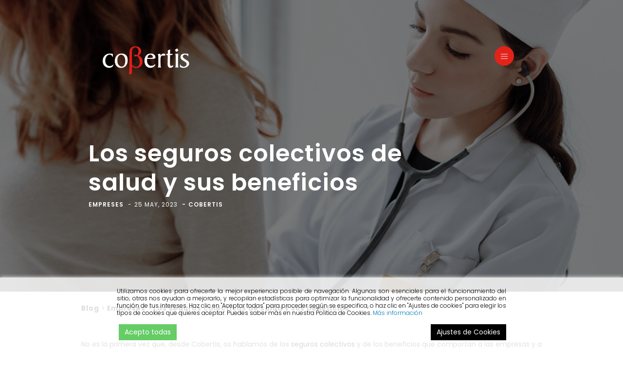

--- FILE ---
content_type: text/html; charset=UTF-8
request_url: https://cobertis.com/en/los-seguros-colectivos-de-salud-y-sus-beneficios/
body_size: 91015
content:

<!DOCTYPE html>

<html lang="en-US">

<head>

    <meta charset="UTF-8">
    <meta content='width=device-width, initial-scale=1.0, maximum-scale=1.0, user-scalable=0' name='viewport' />

    <link rel="profile" href="http://gmpg.org/xfn/11">
    <link rel="pingback" href="https://cobertis.com/xmlrpc.php">
	
	<title>Los seguros colectivos de salud y sus beneficios  &#8211; cobertis</title>
                        <script>
                            /* You can add more configuration options to webfontloader by previously defining the WebFontConfig with your options */
                            if ( typeof WebFontConfig === "undefined" ) {
                                WebFontConfig = new Object();
                            }
                            WebFontConfig['google'] = {families: ['Poppins:100,200,300,400,500,600,700,800,900,100italic,200italic,300italic,400italic,500italic,600italic,700italic,800italic,900italic']};

                            (function() {
                                var wf = document.createElement( 'script' );
                                wf.src = 'https://ajax.googleapis.com/ajax/libs/webfont/1.5.3/webfont.js';
                                wf.type = 'text/javascript';
                                wf.async = 'true';
                                var s = document.getElementsByTagName( 'script' )[0];
                                s.parentNode.insertBefore( wf, s );
                            })();
                        </script>
                        <link rel="alternate" hreflang="ca" href="https://cobertis.com/les-assegurances-collectives-de-salut-i-els-seus-beneficis/" />
<link rel="alternate" hreflang="es" href="https://cobertis.com/es/los-seguros-colectivos-de-salud-y-sus-beneficios/" />
<link rel="alternate" hreflang="en" href="https://cobertis.com/en/los-seguros-colectivos-de-salud-y-sus-beneficios/" />
<link rel='dns-prefetch' href='//maps.googleapis.com' />
<link rel='dns-prefetch' href='//fonts.googleapis.com' />
<link rel='dns-prefetch' href='//cdn.jsdelivr.net' />
<link rel='dns-prefetch' href='//s.w.org' />
<link rel="alternate" type="application/rss+xml" title="cobertis &raquo; Feed" href="https://cobertis.com/en/feed/" />
<link rel="alternate" type="application/rss+xml" title="cobertis &raquo; Comments Feed" href="https://cobertis.com/en/comments/feed/" />
<link rel="alternate" type="application/rss+xml" title="cobertis &raquo; Los seguros colectivos de salud y sus beneficios  Comments Feed" href="https://cobertis.com/en/los-seguros-colectivos-de-salud-y-sus-beneficios/feed/" />
		<script type="text/javascript">
			window._wpemojiSettings = {"baseUrl":"https:\/\/s.w.org\/images\/core\/emoji\/11\/72x72\/","ext":".png","svgUrl":"https:\/\/s.w.org\/images\/core\/emoji\/11\/svg\/","svgExt":".svg","source":{"concatemoji":"https:\/\/cobertis.com\/wp-includes\/js\/wp-emoji-release.min.js?ver=4.9.26"}};
			!function(e,a,t){var n,r,o,i=a.createElement("canvas"),p=i.getContext&&i.getContext("2d");function s(e,t){var a=String.fromCharCode;p.clearRect(0,0,i.width,i.height),p.fillText(a.apply(this,e),0,0);e=i.toDataURL();return p.clearRect(0,0,i.width,i.height),p.fillText(a.apply(this,t),0,0),e===i.toDataURL()}function c(e){var t=a.createElement("script");t.src=e,t.defer=t.type="text/javascript",a.getElementsByTagName("head")[0].appendChild(t)}for(o=Array("flag","emoji"),t.supports={everything:!0,everythingExceptFlag:!0},r=0;r<o.length;r++)t.supports[o[r]]=function(e){if(!p||!p.fillText)return!1;switch(p.textBaseline="top",p.font="600 32px Arial",e){case"flag":return s([55356,56826,55356,56819],[55356,56826,8203,55356,56819])?!1:!s([55356,57332,56128,56423,56128,56418,56128,56421,56128,56430,56128,56423,56128,56447],[55356,57332,8203,56128,56423,8203,56128,56418,8203,56128,56421,8203,56128,56430,8203,56128,56423,8203,56128,56447]);case"emoji":return!s([55358,56760,9792,65039],[55358,56760,8203,9792,65039])}return!1}(o[r]),t.supports.everything=t.supports.everything&&t.supports[o[r]],"flag"!==o[r]&&(t.supports.everythingExceptFlag=t.supports.everythingExceptFlag&&t.supports[o[r]]);t.supports.everythingExceptFlag=t.supports.everythingExceptFlag&&!t.supports.flag,t.DOMReady=!1,t.readyCallback=function(){t.DOMReady=!0},t.supports.everything||(n=function(){t.readyCallback()},a.addEventListener?(a.addEventListener("DOMContentLoaded",n,!1),e.addEventListener("load",n,!1)):(e.attachEvent("onload",n),a.attachEvent("onreadystatechange",function(){"complete"===a.readyState&&t.readyCallback()})),(n=t.source||{}).concatemoji?c(n.concatemoji):n.wpemoji&&n.twemoji&&(c(n.twemoji),c(n.wpemoji)))}(window,document,window._wpemojiSettings);
		</script>
		<style type="text/css">
img.wp-smiley,
img.emoji {
	display: inline !important;
	border: none !important;
	box-shadow: none !important;
	height: 1em !important;
	width: 1em !important;
	margin: 0 .07em !important;
	vertical-align: -0.1em !important;
	background: none !important;
	padding: 0 !important;
}
</style>
<link rel='stylesheet' id='bootstrap-css-css'  href='https://cobertis.com/wp-content/plugins/wd-google-maps/css/bootstrap.css?ver=1.0.51' type='text/css' media='all' />
<link rel='stylesheet' id='frontend_main-css-css'  href='https://cobertis.com/wp-content/plugins/wd-google-maps/css/frontend_main.css?ver=1.0.51' type='text/css' media='all' />
<link rel='stylesheet' id='contact-form-7-css'  href='https://cobertis.com/wp-content/plugins/contact-form-7/includes/css/styles.css?ver=5.0.2' type='text/css' media='all' />
<link rel='stylesheet' id='rs-plugin-settings-css'  href='https://cobertis.com/wp-content/plugins/revslider/public/assets/css/settings.css?ver=5.4.6.3.1' type='text/css' media='all' />
<style id='rs-plugin-settings-inline-css' type='text/css'>
#rs-demo-id {}
</style>
<link rel='stylesheet' id='wpml-legacy-dropdown-0-css'  href='//cobertis.com/wp-content/plugins/sitepress-multilingual-cms/templates/language-switchers/legacy-dropdown/style.css?ver=1' type='text/css' media='all' />
<link rel='stylesheet' id='wpml-menu-item-0-css'  href='//cobertis.com/wp-content/plugins/sitepress-multilingual-cms/templates/language-switchers/menu-item/style.css?ver=1' type='text/css' media='all' />
<link rel='stylesheet' id='wezen-fonts-css'  href='//fonts.googleapis.com/css?family=Poppins%3A300%2C300i%2C400%2C400i%2C500%2C500i%2C700%2C700i%26subset%3Dlatin%2Clatin-ext&#038;ver=1.0.0' type='text/css' media='all' />
<link rel='stylesheet' id='epic-icons-css'  href='https://cobertis.com/wp-content/themes/wezen/assets/css/epic-icons.css?ver=4.9.26' type='text/css' media='all' />
<link rel='stylesheet' id='social-icons-css'  href='https://cobertis.com/wp-content/themes/wezen/assets/css/social-icons.css?ver=4.9.26' type='text/css' media='all' />
<link rel='stylesheet' id='magnific-popup-css'  href='https://cobertis.com/wp-content/themes/wezen/assets/css/magnific-popup.css?ver=4.9.26' type='text/css' media='all' />
<link rel='stylesheet' id='slick-css'  href='https://cobertis.com/wp-content/themes/wezen/assets/css/slick.css?ver=4.9.26' type='text/css' media='all' />
<link rel='stylesheet' id='slick-theme-css'  href='https://cobertis.com/wp-content/themes/wezen/assets/css/slick-theme.css?ver=4.9.26' type='text/css' media='all' />
<link rel='stylesheet' id='wezen-grid-css'  href='https://cobertis.com/wp-content/themes/wezen/assets/css/grid.css?ver=4.9.26' type='text/css' media='all' />
<link rel='stylesheet' id='wezen-effects-css'  href='https://cobertis.com/wp-content/themes/wezen/assets/css/effects.css?ver=4.9.26' type='text/css' media='all' />
<link rel='stylesheet' id='wezen-reset-css'  href='https://cobertis.com/wp-content/themes/wezen/assets/css/reset.css?ver=4.9.26' type='text/css' media='all' />
<link rel='stylesheet' id='wezen-vc-css'  href='https://cobertis.com/wp-content/themes/wezen/assets/css/vc.css?ver=4.9.26' type='text/css' media='all' />
<link rel='stylesheet' id='wezen-wp-css'  href='https://cobertis.com/wp-content/themes/wezen/assets/css/wp.css?ver=4.9.26' type='text/css' media='all' />
<link rel='stylesheet' id='wezen-theme-css'  href='https://cobertis.com/wp-content/themes/wezen/assets/css/theme.css?ver=4.9.26' type='text/css' media='all' />
<link rel='stylesheet' id='wezen-hover-css'  href='https://cobertis.com/wp-content/themes/wezen/assets/css/hover.css?ver=4.9.26' type='text/css' media='all' />
<link rel='stylesheet' id='wezen-responsive-css'  href='https://cobertis.com/wp-content/themes/wezen/assets/css/responsive.css?ver=4.9.26' type='text/css' media='all' />
<link rel='stylesheet' id='wezen-builder-css'  href='https://cobertis.com/wp-content/themes/wezen/assets/css/builder.css?ver=4.9.26' type='text/css' media='all' />
<link rel='stylesheet' id='bfa-font-awesome-css'  href='//cdn.jsdelivr.net/fontawesome/4.7.0/css/font-awesome.min.css?ver=4.7.0' type='text/css' media='all' />
<script type='text/javascript' src='https://cobertis.com/wp-includes/js/jquery/jquery.js?ver=1.12.4'></script>
<script type='text/javascript' src='https://cobertis.com/wp-includes/js/jquery/jquery-migrate.min.js?ver=1.4.1'></script>
<script type='text/javascript' src='https://maps.googleapis.com/maps/api/js?libraries=places%2Cgeometry&#038;v=3.exp&#038;key=AIzaSyCqkSkhiowhH21CsMqb6gZz9wUCWgqonqA&#038;ver=4.9.26'></script>
<script type='text/javascript' src='https://cobertis.com/wp-content/plugins/wd-google-maps/js/init_map.js?ver=1.0.51'></script>
<script type='text/javascript' src='https://cobertis.com/wp-content/plugins/wd-google-maps/js/frontend_main.js?ver=1.0.51'></script>
<script type='text/javascript' src='https://cobertis.com/wp-content/plugins/revslider/public/assets/js/jquery.themepunch.tools.min.js?ver=5.4.6.3.1'></script>
<script type='text/javascript' src='https://cobertis.com/wp-content/plugins/revslider/public/assets/js/jquery.themepunch.revolution.min.js?ver=5.4.6.3.1'></script>
<script type='text/javascript' src='//cobertis.com/wp-content/plugins/sitepress-multilingual-cms/templates/language-switchers/legacy-dropdown/script.js?ver=1'></script>
<!-- OG: 2.7.0 -->
<meta property="og:image" content="https://cobertis.com/wp-content/uploads/2023/05/pexels-thirdman-5327584.jpg" /><meta property="og:image:width" content="6446" /><meta property="og:image:height" content="4297" /><meta property="og:description" content="No es la primera vez que, desde Cobertis, os hablamos de los seguros colectivos y de los beneficios que comportan a las empresas y a sus trabajadores.  Pero vayamos por partes, ¿qué es un seguro colectivo?  Se trata de un tipo de seguro que cubre a un grupo de personas en lugar de individuos específicos...." /><meta property="og:type" content="article" /><meta property="og:locale" content="en_us" /><meta property="og:site_name" content="cobertis" /><meta property="og:title" content="Los seguros colectivos de salud y sus beneficios " /><meta property="og:url" content="https://cobertis.com/en/los-seguros-colectivos-de-salud-y-sus-beneficios/" /><meta property="og:updated_time" content="2023-05-25T14:17:49+00:00" /><meta property="article:published_time" content="2023-05-25T14:15:57+00:00" /><meta property="article:modified_time" content="2023-05-25T14:17:49+00:00" /><meta property="article:author" content="https://cobertis.com/en/author/cobertiss/" /><meta property="article:section" content="Empreses" /><meta property="twitter:card" content="summary" /><meta property="twitter:title" content="Los seguros colectivos de salud y sus beneficios " /><meta property="twitter:description" content="No es la primera vez que, desde Cobertis, os hablamos de los seguros colectivos y de los beneficios que comportan a las empresas y a sus trabajadores.  Pero vayamos por partes, ¿qué es un seguro colectivo?  Se trata de un tipo de seguro que cubre a un grupo de personas en lugar de individuos..." /><meta property="twitter:image" content="https://cobertis.com/wp-content/uploads/2023/05/pexels-thirdman-5327584.jpg" /><meta property="twitter:image:width" content="6446" /><meta property="twitter:image:height" content="4297" /><meta property="twitter:url" content="https://cobertis.com/en/los-seguros-colectivos-de-salud-y-sus-beneficios/" /><meta property="profile:username" content="Cobertis" /><!-- /OG -->
<link rel='https://api.w.org/' href='https://cobertis.com/wp-json/' />
<link rel="EditURI" type="application/rsd+xml" title="RSD" href="https://cobertis.com/xmlrpc.php?rsd" />
<link rel="wlwmanifest" type="application/wlwmanifest+xml" href="https://cobertis.com/wp-includes/wlwmanifest.xml" /> 
<link rel='prev' title='¿Qué cubre la Responsabilidad Civil para Directivos? ' href='https://cobertis.com/en/que-cubre-la-responsabilidad-civil-para-directivos/' />
<link rel='next' title='Planes de Previsión Social Empresarial e Impuesto de Sociedades, ¿qué debes saber?' href='https://cobertis.com/en/planes-de-prevision-social-empresarial-e-impuesto-de-sociedades-que-debes-saber/' />
<meta name="generator" content="WordPress 4.9.26" />
<link rel="canonical" href="https://cobertis.com/es/los-seguros-colectivos-de-salud-y-sus-beneficios/" />
<link rel='shortlink' href='https://cobertis.com/en/?p=21248' />
<link rel="alternate" type="application/json+oembed" href="https://cobertis.com/wp-json/oembed/1.0/embed?url=https%3A%2F%2Fcobertis.com%2Fen%2Flos-seguros-colectivos-de-salud-y-sus-beneficios%2F" />
<link rel="alternate" type="text/xml+oembed" href="https://cobertis.com/wp-json/oembed/1.0/embed?url=https%3A%2F%2Fcobertis.com%2Fen%2Flos-seguros-colectivos-de-salud-y-sus-beneficios%2F&#038;format=xml" />
<meta name="generator" content="WPML ver:4.0.1 stt:8,1,2;" />

		<script>
			(function(i,s,o,g,r,a,m){i['GoogleAnalyticsObject']=r;i[r]=i[r]||function(){
			(i[r].q=i[r].q||[]).push(arguments)},i[r].l=1*new Date();a=s.createElement(o),
			m=s.getElementsByTagName(o)[0];a.async=1;a.src=g;m.parentNode.insertBefore(a,m)
			})(window,document,'script','https://www.google-analytics.com/analytics.js','ga');
			ga('create', 'UA-121058927-1', 'auto');
			ga('require', 'displayfeatures');
			ga('require', 'linkid', 'linkid.js');
			ga('set', 'anonymizeIp', true);
			ga('set', 'forceSSL', true);
			ga('send', 'pageview');
		</script>

			<script type="text/javascript">
				(function(c,l,a,r,i,t,y){
					c[a]=c[a]||function(){(c[a].q=c[a].q||[]).push(arguments)};t=l.createElement(r);t.async=1;
					t.src="https://www.clarity.ms/tag/"+i+"?ref=wordpress";y=l.getElementsByTagName(r)[0];y.parentNode.insertBefore(t,y);
				})(window, document, "clarity", "script", "rlye5zvcqg");
		</script>
				<style type="text/css">.recentcomments a{display:inline !important;padding:0 !important;margin:0 !important;}</style>
		<meta name="generator" content="Powered by WPBakery Page Builder - drag and drop page builder for WordPress."/>
<!--[if lte IE 9]><link rel="stylesheet" type="text/css" href="https://cobertis.com/wp-content/plugins/js_composer/assets/css/vc_lte_ie9.min.css" media="screen"><![endif]--><meta name="generator" content="Powered by Slider Revolution 5.4.6.3.1 - responsive, Mobile-Friendly Slider Plugin for WordPress with comfortable drag and drop interface." />
<link rel="icon" href="https://cobertis.com/wp-content/uploads/2018/05/cropped-Recurso-3-32x32.png" sizes="32x32" />
<link rel="icon" href="https://cobertis.com/wp-content/uploads/2018/05/cropped-Recurso-3-192x192.png" sizes="192x192" />
<link rel="apple-touch-icon-precomposed" href="https://cobertis.com/wp-content/uploads/2018/05/cropped-Recurso-3-180x180.png" />
<meta name="msapplication-TileImage" content="https://cobertis.com/wp-content/uploads/2018/05/cropped-Recurso-3-270x270.png" />
<script type="text/javascript">function setREVStartSize(e){
				try{ var i=jQuery(window).width(),t=9999,r=0,n=0,l=0,f=0,s=0,h=0;					
					if(e.responsiveLevels&&(jQuery.each(e.responsiveLevels,function(e,f){f>i&&(t=r=f,l=e),i>f&&f>r&&(r=f,n=e)}),t>r&&(l=n)),f=e.gridheight[l]||e.gridheight[0]||e.gridheight,s=e.gridwidth[l]||e.gridwidth[0]||e.gridwidth,h=i/s,h=h>1?1:h,f=Math.round(h*f),"fullscreen"==e.sliderLayout){var u=(e.c.width(),jQuery(window).height());if(void 0!=e.fullScreenOffsetContainer){var c=e.fullScreenOffsetContainer.split(",");if (c) jQuery.each(c,function(e,i){u=jQuery(i).length>0?u-jQuery(i).outerHeight(!0):u}),e.fullScreenOffset.split("%").length>1&&void 0!=e.fullScreenOffset&&e.fullScreenOffset.length>0?u-=jQuery(window).height()*parseInt(e.fullScreenOffset,0)/100:void 0!=e.fullScreenOffset&&e.fullScreenOffset.length>0&&(u-=parseInt(e.fullScreenOffset,0))}f=u}else void 0!=e.minHeight&&f<e.minHeight&&(f=e.minHeight);e.c.closest(".rev_slider_wrapper").css({height:f})					
				}catch(d){console.log("Failure at Presize of Slider:"+d)}
			};</script>
<link rel="alternate" type="application/rss+xml" title="RSS" href="https://cobertis.com/en/rsslatest.xml" />		<style type="text/css" id="wp-custom-css">
			.cobertis-link-blog.pdf {
	width: auto;
	padding-left: 30px;
	padding-right: 30px;
}

p.gdpr
{font-size:12px !important;
line-height:15px !important;}

#gdpr-cookie-consent-bar.gdpr-banner .gdpr_messagebar_content {
    padding: 20px 0px !important;
}		</style>
	<style type="text/css" title="dynamic-css" class="options-output">body{font-family:Poppins;font-weight:400;font-size:14px;opacity: 1;visibility: visible;-webkit-transition: opacity 0.24s ease-in-out;-moz-transition: opacity 0.24s ease-in-out;transition: opacity 0.24s ease-in-out;}.wf-loading body,{opacity: 0;}.ie.wf-loading body,{visibility: hidden;}
                    body,
                    .px-article a,
                    .px-btn-search i,
                    .px-btn-socials i,
                    .px-comments .comment-content a,
                    .px-main-menu .px-mega-item .px-mega-title a,
                    .px-content-inner .px-post-cat,
                    .px-post-sticky,
                    .px-widget-title,
                    .px-share-title,
                    .px-post-share li.px-label,
                    .px-btn-nav span,
                    .px-btn-nav a,
                    .px-comments-form .comment-reply-title small a,
                    .px-posts-nav .current,
                    .px-rel-title,
                    .px-side-menu .px-no-menu a,
                    .px-btn-menu-side i,
                    .px-btn-3 a,
                    .px-btn-3 span,
					.px-btn-4 a,
                    .px-btn-4 span,
                    .px-btn-8 a,
                    .px-btn-8 span,
                    .px-btn-5:hover a,
                    .px-btn-5:hover span,
                    .px-icon-3 a,
                    .px-icon-3 i,
					.px-icon-4 a,
                    .px-icon-4 i,
                    .px-icon-8 a,
                    .px-icon-8 i,
                    .px-icon-5.px-hover:hover a,
                    .px-icon-5.px-hover:hover i{color:#222222;}
                    .px-btn-to-top,
                    .px-posts-nav ul .px-active,
                    .px-comments .comment-awaiting-moderation,
                    .px-btn-8:hover,
                    .px-btn-5,
                    .px-btn-1:hover,
                    .px-btn-3:hover,
                    .px-btn-4:hover,
                    .px-btn-6:hover,
                    .px-btn-7:hover,
                    .px-icon-5,
                    .px-icon-1.px-hover:hover,
                    .px-icon-3.px-hover:hover,
                    .px-icon-4.px-hover:hover,
                    .px-icon-6.px-hover:hover,
                    .px-icon-7.px-hover:hover,
                    .px-portfolio-rel .px-overlay,
                    button,
                    input[type="submit"],
                    input[type="reset"],
                    input[type="button"],
                    input[type="radio"]:checked,
                    input[type="checkbox"]:checked{background-color:#222222;}
                    .px-nav-prev,
                    .px-nav-next,
                    .px-posts-nav ul li,
                    .px-btn-nav,
                    .px-btn-5,
                    .px-btn-1:hover,
                    .px-btn-3:hover,
                    .px-btn-4:hover,
                    .px-btn-6:hover,
                    .px-btn-7:hover,
                    .px-btn-8:hover,
                    .px-icon-5,
                    .px-icon-1.px-hover:hover,
                    .px-icon-3.px-hover:hover,
                    .px-icon-4.px-hover:hover,
                    .px-icon-6.px-hover:hover,
                    .px-icon-7.px-hover:hover,
                    .px-icon-8.px-hover:hover{border-color:#222222;}
                    body,
                    .px-exc,
                    .px-post px-post-date{color:#555555;}
                    a:hover,
                    .px-post-sticky,
                    .px-content-inner .px-post-cat,
                    .mfp-arrow-left:hover:before,
                    .mfp-arrow-right:hover:before,
                    .px-blockq-text:before,
                    .px-main-menu ul .sub-menu li a:hover,
                    .px-side-menu .main-menu li > a:hover,
                    .px-side-menu ul .sub-menu li a:hover,
                    .px-main-menu .px-no-menu:hover > a,
                    .px-main-menu ul .sub-menu li:hover > a,
                    .px-side-menu ul .sub-menu li a:hover,
                    .px-footer-widgets .px-widget li a:hover,
					.px-overlay .px-item-title:hover a,
                    .px-btn-arr:hover i,
                    .px-btn-sub-side-menu:hover i,
                    .px-widget .px-post-cat:hover,
                    .px-side-menu .px-no-menu:hover a,
                    .px-comments .comment-content a:hover,
                    .px-article a:hover,
                    .px-widget .menu li a:hover,
                    .px-widget .cat-item a:hover,
                    .px-btn-2 a,
                    .px-btn-2 span,
                    .px-icon-2 a,
                    .px-icon-2 i,
                    .px-footer-right li:hover a,
                    .px-person-links ul li:hover i,
                    .px-rel-title{color:#e2231a;}
                    mark,
                    .px-post-share li:hover a,
                    .px-posts-nav .page-numbers.current,
                    button:hover,
                    input[type="button"]:hover,
                    input[type="submit"]:hover,
                    input[type="reset"]:hover,
                    .px-btn-nav:hover,
                    .slick-dots li:hover,
                    .slick-dots .slick-active,
                    .px-btn-to-top:hover,
                    .px-posts-nav ul li:hover,
                    .px-posts-nav .page-numbers:hover,
                    .px-comments-nav .page-numbers:hover,
                    .px-nav-prev:hover,
                    .px-nav-next:hover,
                    .px-post-tags li:hover,
                    .px-socials ul li:hover,
                    .px-widget .tagcloud a:hover,
					.px-post-tags .px-tag:hover,
                    .px-btn-6,
                    .px-btn-2:hover,
                    .px-btn-7:hover,
                    .px-icon-6,
                    .px-icon-2.px-hover:hover,
                    .px-icon-7.px-hover:hover,
                    .px-nav-bullets ul li:hover .px-bullet,
                    .px-btn-to-top:hover,
                    .px-btn-close:hover,
                    .px-btn-menu-side:hover,
                    .px-btn-search:hover,
					.px-item-nav,
                    .px-post-nav,
                    .px-page-nav{background-color:#e2231a;}
                    .px-btn-2,
                    .px-btn-6,
                    .px-btn-2:hover,
                    .px-btn-7:hover,
                    .px-icon-2,
                    .px-icon-6,
                    .px-icon-2.px-hover:hover,
                    .px-icon-7.px-hover:hover,
                    .px-widget .menu li a:hover,
                    .px-widget .cat-item a:hover,
                    .px-btn-7:hover,
					.px-sep-title:after,
                    .px-icon-7.px-hover:hover,
                    .px-post-tags .px-tag:hover,
                    .px-widget .tagcloud a:hover{border-color:#e2231a;}.px-main-menu ul li a{font-family:Poppins;text-transform:uppercase;letter-spacing:1px;font-weight:500;font-size:14px;opacity: 1;visibility: visible;-webkit-transition: opacity 0.24s ease-in-out;-moz-transition: opacity 0.24s ease-in-out;transition: opacity 0.24s ease-in-out;}.wf-loading .px-main-menu ul li a,{opacity: 0;}.ie.wf-loading .px-main-menu ul li a,{visibility: hidden;}h1{font-family:Poppins;text-transform:none;line-height:60px;word-spacing:0px;letter-spacing:0px;font-weight:normal;color:#222;font-size:80px;opacity: 1;visibility: visible;-webkit-transition: opacity 0.24s ease-in-out;-moz-transition: opacity 0.24s ease-in-out;transition: opacity 0.24s ease-in-out;}.wf-loading h1,{opacity: 0;}.ie.wf-loading h1,{visibility: hidden;}h2{font-family:Poppins;text-transform:none;line-height:52px;word-spacing:0px;letter-spacing:0px;font-weight:normal;color:#222;font-size:40px;opacity: 1;visibility: visible;-webkit-transition: opacity 0.24s ease-in-out;-moz-transition: opacity 0.24s ease-in-out;transition: opacity 0.24s ease-in-out;}.wf-loading h2,{opacity: 0;}.ie.wf-loading h2,{visibility: hidden;}h3{font-family:Poppins;text-transform:none;line-height:42px;word-spacing:0px;letter-spacing:0px;font-weight:normal;color:#222;font-size:30px;opacity: 1;visibility: visible;-webkit-transition: opacity 0.24s ease-in-out;-moz-transition: opacity 0.24s ease-in-out;transition: opacity 0.24s ease-in-out;}.wf-loading h3,{opacity: 0;}.ie.wf-loading h3,{visibility: hidden;}h4{font-family:Poppins;text-transform:uppercase;line-height:36px;word-spacing:0px;letter-spacing:0px;font-weight:normal;color:#222;font-size:24px;opacity: 1;visibility: visible;-webkit-transition: opacity 0.24s ease-in-out;-moz-transition: opacity 0.24s ease-in-out;transition: opacity 0.24s ease-in-out;}.wf-loading h4,{opacity: 0;}.ie.wf-loading h4,{visibility: hidden;}h5{font-family:Poppins;text-transform:uppercase;line-height:30px;word-spacing:0px;letter-spacing:0px;font-weight:normal;color:#222;font-size:18px;opacity: 1;visibility: visible;-webkit-transition: opacity 0.24s ease-in-out;-moz-transition: opacity 0.24s ease-in-out;transition: opacity 0.24s ease-in-out;}.wf-loading h5,{opacity: 0;}.ie.wf-loading h5,{visibility: hidden;}h6{font-family:Poppins;text-transform:uppercase;line-height:24px;word-spacing:0px;letter-spacing:0px;font-weight:normal;color:#222;font-size:14px;opacity: 1;visibility: visible;-webkit-transition: opacity 0.24s ease-in-out;-moz-transition: opacity 0.24s ease-in-out;transition: opacity 0.24s ease-in-out;}.wf-loading h6,{opacity: 0;}.ie.wf-loading h6,{visibility: hidden;}
                .px-hero,
                .px-heading .px-title,
                .px-article h1, 
                .px-article h2,
                 .px-article h3,
                 .px-article h4,
                 .px-article h5, 
                .px-article h6{font-family:Poppins;color:#222;opacity: 1;visibility: visible;-webkit-transition: opacity 0.24s ease-in-out;-moz-transition: opacity 0.24s ease-in-out;transition: opacity 0.24s ease-in-out;}.wf-loading 
                .px-hero,
                .px-heading .px-title,
                .px-article h1, 
                .px-article h2,
                 .px-article h3,
                 .px-article h4,
                 .px-article h5, 
                .px-article h6,{opacity: 0;}.ie.wf-loading 
                .px-hero,
                .px-heading .px-title,
                .px-article h1, 
                .px-article h2,
                 .px-article h3,
                 .px-article h4,
                 .px-article h5, 
                .px-article h6,{visibility: hidden;}</style><noscript><style type="text/css"> .wpb_animate_when_almost_visible { opacity: 1; }</style></noscript>
</head>

<body class="post-template-default single single-post postid-21248 single-format-standard px-appearing-on px-loader-on wpb-js-composer js-comp-ver-5.4.7 vc_responsive" data-animation-offset="90">


<div class="px-mask">

    <div class="px-loader " data-loader-time="900">

        <img src="https://cobertis.com/wp-content/uploads/2018/05/Recurso-44@4x.png" alt="">

    </div>

</div>
<div class="px-modal-search">

    <form role="search" id="searchform" class="px-form-search" action="https://cobertis.com/en/" method="get">

        <div class="px-animate px-animated" data-animation="px-fade-in-up" data-delay="1000">
            <input type="search" value="" name="s" id="s" class="px-input-search" placeholder="write your word and push enter"></div>

    </form>

    <div class="px-btn-close"><i class="epic-icon-up-arrow"></i></div>

</div>
    <div class="px-wrap px-header-sticky">

        <div class="px-page px-menu-right">

            <header id="header-container" class="px-header px-animate-3 px-header-white px-logo-left px-sticky">

                <div class="px-boxed">

                    
<div class="px-header-logo" style="height: 20px">

    <a href="https://cobertis.com/en/">

        <img class="px-logo-white" src="" alt="" style="height: 20px">
        <img class="px-logo-color" src="https://cobertis.com/wp-content/uploads/2018/05/Recurso-4@2x.png" alt="" style="height: 20px">

    </a>

</div>                    
                    
                        <div class="px-btn-menu-side px-block"><i class="epic-icon-menu"></i></div>

                    
    
                </div>

            </header>

            
<div id="menu-modal" class="px-modal-menu show">

    <div class="px-side-nav" style="background-color: rgba(255,255,255,1)" data-item-color="rgba(34,34,34,1)">

        <div class="px-side-scroll px-center-top">

            <nav class="px-side-menu"><ul class="main-menu"><li id="menu-item-3248" class="menu-item menu-item-type-post_type menu-item-object-page menu-item-home menu-item-3248"><a href="https://cobertis.com/en/">Home</a></li>
<li id="menu-item-3244" class="menu-item menu-item-type-post_type menu-item-object-page menu-item-3244"><a href="https://cobertis.com/en/services/">Services</a></li>
<li id="menu-item-3243" class="menu-item menu-item-type-post_type menu-item-object-page menu-item-has-children menu-item-3243"><a href="https://cobertis.com/en/broker/">Broker</a>
<ul class="sub-menu">
	<li id="menu-item-3247" class="menu-item menu-item-type-post_type menu-item-object-page menu-item-3247"><a href="https://cobertis.com/en/broker-advantages/">Advantages</a></li>
	<li id="menu-item-3246" class="menu-item menu-item-type-post_type menu-item-object-page menu-item-3246"><a href="https://cobertis.com/en/broker-innovation/">Innovation</a></li>
	<li id="menu-item-3245" class="menu-item menu-item-type-post_type menu-item-object-page menu-item-3245"><a href="https://cobertis.com/en/broker-products/">Products</a></li>
</ul>
</li>
<li id="menu-item-3253" class="menu-item menu-item-type-custom menu-item-object-custom menu-item-3253"><a target="_blank" href="https://market.cobertis.cat">EMarket</a></li>
<li id="menu-item-3242" class="menu-item menu-item-type-post_type menu-item-object-page menu-item-3242"><a href="https://cobertis.com/en/blog/">Blog</a></li>
<li id="menu-item-3254" class="menu-item menu-item-type-custom menu-item-object-custom menu-item-3254"><a target="_blank" href="http://24.cobertis.com">24h Assistance</a></li>
<li id="menu-item-3255" class="menu-item menu-item-type-custom menu-item-object-custom menu-item-3255"><a target="_blank" href="http://reserva.cobertis.com">Book a visit</a></li>
<li id="menu-item-wpml-ls-50-en" class="menu-item wpml-ls-slot-50 wpml-ls-item wpml-ls-item-en wpml-ls-current-language wpml-ls-menu-item wpml-ls-last-item menu-item-type-wpml_ls_menu_item menu-item-object-wpml_ls_menu_item menu-item-has-children menu-item-wpml-ls-50-en"><a title="English" href="https://cobertis.com/en/los-seguros-colectivos-de-salud-y-sus-beneficios/"><span class="wpml-ls-native">English</span></a>
<ul class="sub-menu">
	<li id="menu-item-wpml-ls-50-ca" class="menu-item wpml-ls-slot-50 wpml-ls-item wpml-ls-item-ca wpml-ls-menu-item wpml-ls-first-item menu-item-type-wpml_ls_menu_item menu-item-object-wpml_ls_menu_item menu-item-wpml-ls-50-ca"><a title="Català" href="https://cobertis.com/les-assegurances-collectives-de-salut-i-els-seus-beneficis/"><span class="wpml-ls-native">Català</span></a></li>
	<li id="menu-item-wpml-ls-50-es" class="menu-item wpml-ls-slot-50 wpml-ls-item wpml-ls-item-es wpml-ls-menu-item menu-item-type-wpml_ls_menu_item menu-item-object-wpml_ls_menu_item menu-item-wpml-ls-50-es"><a title="Español" href="https://cobertis.com/es/los-seguros-colectivos-de-salud-y-sus-beneficios/"><span class="wpml-ls-native">Español</span></a></li>
</ul>
</li>
</ul></nav>
        </div>

        <div class="px-btn-close"><i class="epic-icon-up-arrow"></i></div>

    </div>

</div>
    <div class="px-content px-post-content ">

        
<div class="px-post-header" style="background-image: url('https://cobertis.com/wp-content/uploads/2023/05/pexels-thirdman-5327584.jpg'); height: 600px">

    <div class="px-header-overlay" style="background-color: rgba(1,1,1,0.53)"></div>

    
        <div class="px-header-caption  px-txt-left">

            <div class="px-boxed cobertis-post-container">
            
            	
                    <div class="px-header-title-fix px-row">

                        <h1 class="cobertis-healder-title px-header-title px-col-xl-9 px-col-s-12 px-font-l px-animate px-animated" style="color: #ffffff" data-animation="px-fade-in-down">Los seguros colectivos de salud y sus beneficios </h1>

                    </div>

                
                        <div class="px-header-sub px-header-meta px-post-meta px-animate px-animated" style="color: #ffffff" data-animation="px-fade-in-up">
                

                            <span class="px-post-cat">Empreses</span>
                            <span class="px-post-date">25 May, 2023</span>
                            <span class="px-post-author">Cobertis</span>

                        </div>

                        
            </div>

        </div>

    
</div>
                    <div class="px-boxed">

                        <div class="px-row px-content-full">

                            <div class="cobertis-post px-col-xl-12 px-content-inner">

                                
        <div class="px-post-article px-article">

            
                <div class="px-breadcrumbs"><a href="https://cobertis.com/en//blog">Blog</a> >
                    <a href="https://cobertis.com/en/category/empreses-en/">Empreses</a> >
                    <span>Los seguros colectivos de salud y sus beneficios </span></div>

            <p><span data-contrast="auto">No es la primera vez que, desde Cobertis, os hablamos de los <a href="https://cobertis.com/en/los-seguros-colectivos-como-incentivo-para-el-nuevo-ano/">seguros colectivos</a> y de los beneficios que comportan a las empresas y a sus trabajadores.</span><span data-ccp-props="{&quot;134233117&quot;:false,&quot;134233118&quot;:false,&quot;201341983&quot;:0,&quot;335551550&quot;:6,&quot;335551620&quot;:6,&quot;335559685&quot;:0,&quot;335559737&quot;:0,&quot;335559738&quot;:0,&quot;335559739&quot;:160,&quot;335559740&quot;:259}"> </span></p>
<p><span data-contrast="auto">Pero vayamos por partes, ¿<strong>qué es un seguro colectivo</strong>?</span><span data-ccp-props="{&quot;134233117&quot;:false,&quot;134233118&quot;:false,&quot;201341983&quot;:0,&quot;335551550&quot;:6,&quot;335551620&quot;:6,&quot;335559685&quot;:0,&quot;335559737&quot;:0,&quot;335559738&quot;:0,&quot;335559739&quot;:160,&quot;335559740&quot;:259}"> </span></p>
<p><span data-contrast="auto">Se trata de un tipo de seguro que cubre a un grupo de personas en lugar de individuos específicos. Es decir, con un único contrato de seguro, se cubre para todo un colectivo. En este caso, el tomador es la empresa, y los asegurados sus trabajadores. </span><span data-ccp-props="{&quot;134233117&quot;:false,&quot;134233118&quot;:false,&quot;201341983&quot;:0,&quot;335551550&quot;:6,&quot;335551620&quot;:6,&quot;335559685&quot;:0,&quot;335559737&quot;:0,&quot;335559738&quot;:0,&quot;335559739&quot;:160,&quot;335559740&quot;:259}"> </span></p>
<p><span data-contrast="auto">Con la contratación de los </span><b><span data-contrast="auto">seguros colectivos</span></b><span data-contrast="auto">, la empresa pone en valor el trabajo de los sus empleados y muestra un compromiso firme con ellos. Además de los beneficios y coberturas que ofrecen, los seguros colectivos son un buen incentivo, y un plus para los trabajadores. De esta forma, conseguiremos que los empleados se sientan seguros, cuidados y valorados y, en consecuencia, su compromiso también se verá reforzado. Y por si fuera poco, su coste se deduce íntegramente del Impuesto de Sociedades.</span><span data-ccp-props="{&quot;134233117&quot;:false,&quot;134233118&quot;:false,&quot;201341983&quot;:0,&quot;335551550&quot;:6,&quot;335551620&quot;:6,&quot;335559685&quot;:0,&quot;335559737&quot;:0,&quot;335559738&quot;:0,&quot;335559739&quot;:160,&quot;335559740&quot;:259}"> </span></p>
<p><span data-contrast="auto">Dicho esto, hoy queremos hablaros del </span><b><span data-contrast="auto">seguro colectivo de salud</span></b><span data-contrast="auto">, que cubre la asistencia sanitaria, a través de diferentes coberturas, de los trabajadores de la empresa. </span><span data-ccp-props="{&quot;134233117&quot;:false,&quot;134233118&quot;:false,&quot;201341983&quot;:0,&quot;335551550&quot;:6,&quot;335551620&quot;:6,&quot;335559685&quot;:0,&quot;335559737&quot;:0,&quot;335559738&quot;:0,&quot;335559739&quot;:160,&quot;335559740&quot;:259}"> </span></p>
<p><b><span data-contrast="auto">Coberturas del seguro colectivo de salud:</span></b><span data-ccp-props="{&quot;134233117&quot;:false,&quot;134233118&quot;:false,&quot;201341983&quot;:0,&quot;335551550&quot;:6,&quot;335551620&quot;:6,&quot;335559685&quot;:0,&quot;335559737&quot;:0,&quot;335559738&quot;:0,&quot;335559739&quot;:160,&quot;335559740&quot;:259}"> </span></p>
<ul>
<li data-leveltext="" data-font="Symbol" data-listid="8" data-list-defn-props="{&quot;335552541&quot;:1,&quot;335559684&quot;:-2,&quot;335559685&quot;:720,&quot;335559991&quot;:360,&quot;469769226&quot;:&quot;Symbol&quot;,&quot;469769242&quot;:[8226],&quot;469777803&quot;:&quot;left&quot;,&quot;469777804&quot;:&quot;&quot;,&quot;469777815&quot;:&quot;hybridMultilevel&quot;}" aria-setsize="-1" data-aria-posinset="1" data-aria-level="1"><span data-contrast="auto">Atención médica general y pediátrica directa sin listas de esperas</span><span data-ccp-props="{&quot;134233117&quot;:false,&quot;134233118&quot;:false,&quot;201341983&quot;:0,&quot;335551550&quot;:6,&quot;335551620&quot;:6,&quot;335559737&quot;:0,&quot;335559738&quot;:0,&quot;335559739&quot;:160,&quot;335559740&quot;:259}"> </span></li>
<li data-leveltext="" data-font="Symbol" data-listid="8" data-list-defn-props="{&quot;335552541&quot;:1,&quot;335559684&quot;:-2,&quot;335559685&quot;:720,&quot;335559991&quot;:360,&quot;469769226&quot;:&quot;Symbol&quot;,&quot;469769242&quot;:[8226],&quot;469777803&quot;:&quot;left&quot;,&quot;469777804&quot;:&quot;&quot;,&quot;469777815&quot;:&quot;hybridMultilevel&quot;}" aria-setsize="-1" data-aria-posinset="2" data-aria-level="1"><span data-contrast="auto">Libertad para escoger profesionales médicos dentro de un amplio cuadro médico</span><span data-ccp-props="{&quot;134233117&quot;:false,&quot;134233118&quot;:false,&quot;201341983&quot;:0,&quot;335551550&quot;:6,&quot;335551620&quot;:6,&quot;335559737&quot;:0,&quot;335559738&quot;:0,&quot;335559739&quot;:160,&quot;335559740&quot;:259}"> </span></li>
<li data-leveltext="" data-font="Symbol" data-listid="8" data-list-defn-props="{&quot;335552541&quot;:1,&quot;335559684&quot;:-2,&quot;335559685&quot;:720,&quot;335559991&quot;:360,&quot;469769226&quot;:&quot;Symbol&quot;,&quot;469769242&quot;:[8226],&quot;469777803&quot;:&quot;left&quot;,&quot;469777804&quot;:&quot;&quot;,&quot;469777815&quot;:&quot;hybridMultilevel&quot;}" aria-setsize="-1" data-aria-posinset="3" data-aria-level="1"><span data-contrast="auto">Acceso a pruebas médicas, diagnósticos y hospitales privados</span><span data-ccp-props="{&quot;134233117&quot;:false,&quot;134233118&quot;:false,&quot;201341983&quot;:0,&quot;335551550&quot;:6,&quot;335551620&quot;:6,&quot;335559737&quot;:0,&quot;335559738&quot;:0,&quot;335559739&quot;:160,&quot;335559740&quot;:259}"> </span></li>
<li data-leveltext="" data-font="Symbol" data-listid="8" data-list-defn-props="{&quot;335552541&quot;:1,&quot;335559684&quot;:-2,&quot;335559685&quot;:720,&quot;335559991&quot;:360,&quot;469769226&quot;:&quot;Symbol&quot;,&quot;469769242&quot;:[8226],&quot;469777803&quot;:&quot;left&quot;,&quot;469777804&quot;:&quot;&quot;,&quot;469777815&quot;:&quot;hybridMultilevel&quot;}" aria-setsize="-1" data-aria-posinset="4" data-aria-level="1"><span data-contrast="auto">Video Consulta médica, chat y orientación telefónica las 24h, los 365 días del año</span><span data-ccp-props="{&quot;134233117&quot;:false,&quot;134233118&quot;:false,&quot;201341983&quot;:0,&quot;335551550&quot;:6,&quot;335551620&quot;:6,&quot;335559737&quot;:0,&quot;335559738&quot;:0,&quot;335559739&quot;:160,&quot;335559740&quot;:259}"> </span></li>
<li data-leveltext="" data-font="Symbol" data-listid="8" data-list-defn-props="{&quot;335552541&quot;:1,&quot;335559684&quot;:-2,&quot;335559685&quot;:720,&quot;335559991&quot;:360,&quot;469769226&quot;:&quot;Symbol&quot;,&quot;469769242&quot;:[8226],&quot;469777803&quot;:&quot;left&quot;,&quot;469777804&quot;:&quot;&quot;,&quot;469777815&quot;:&quot;hybridMultilevel&quot;}" aria-setsize="-1" data-aria-posinset="5" data-aria-level="1"><span data-contrast="auto">Puede incluir servicio de psicoterapia y servicio dental</span><span data-ccp-props="{&quot;134233117&quot;:false,&quot;134233118&quot;:false,&quot;201341983&quot;:0,&quot;335551550&quot;:6,&quot;335551620&quot;:6,&quot;335559737&quot;:0,&quot;335559738&quot;:0,&quot;335559739&quot;:160,&quot;335559740&quot;:259}"> </span></li>
</ul>
<ul>
<li data-leveltext="" data-font="Symbol" data-listid="8" data-list-defn-props="{&quot;335552541&quot;:1,&quot;335559684&quot;:-2,&quot;335559685&quot;:720,&quot;335559991&quot;:360,&quot;469769226&quot;:&quot;Symbol&quot;,&quot;469769242&quot;:[8226],&quot;469777803&quot;:&quot;left&quot;,&quot;469777804&quot;:&quot;&quot;,&quot;469777815&quot;:&quot;hybridMultilevel&quot;}" aria-setsize="-1" data-aria-posinset="1" data-aria-level="1"><span data-contrast="auto">Puede incluir asistencia sanitaria en viaje</span><span data-ccp-props="{&quot;134233117&quot;:false,&quot;134233118&quot;:false,&quot;201341983&quot;:0,&quot;335551550&quot;:6,&quot;335551620&quot;:6,&quot;335559737&quot;:0,&quot;335559738&quot;:0,&quot;335559739&quot;:160,&quot;335559740&quot;:259}"> </span></li>
<li data-leveltext="" data-font="Symbol" data-listid="8" data-list-defn-props="{&quot;335552541&quot;:1,&quot;335559684&quot;:-2,&quot;335559685&quot;:720,&quot;335559991&quot;:360,&quot;469769226&quot;:&quot;Symbol&quot;,&quot;469769242&quot;:[8226],&quot;469777803&quot;:&quot;left&quot;,&quot;469777804&quot;:&quot;&quot;,&quot;469777815&quot;:&quot;hybridMultilevel&quot;}" aria-setsize="-1" data-aria-posinset="2" data-aria-level="1"><span data-contrast="auto">Posibilidad de extender el seguro médico a cónyuges e hijos a cargo (tanto si lo hace la empresa como el trabajador)</span><span data-ccp-props="{&quot;134233117&quot;:false,&quot;134233118&quot;:false,&quot;201341983&quot;:0,&quot;335551550&quot;:6,&quot;335551620&quot;:6,&quot;335559737&quot;:0,&quot;335559738&quot;:0,&quot;335559739&quot;:160,&quot;335559740&quot;:259}"> </span></li>
</ul>
<p><span data-contrast="auto">Además de estas coberturas básicas, existe la posibilidad de añadir otras <strong>específicas en función de las necesidades de cada empresa</strong>. Si como empresario/a, estás pensando en incentivar a tus trabajadores con un seguro colectivo de salud (o de cualquier otro ramo), no dudes en ponerte en contacto con Cobertis.</span><span data-ccp-props="{&quot;134233117&quot;:false,&quot;134233118&quot;:false,&quot;201341983&quot;:0,&quot;335551550&quot;:6,&quot;335551620&quot;:6,&quot;335559685&quot;:0,&quot;335559737&quot;:0,&quot;335559738&quot;:0,&quot;335559739&quot;:160,&quot;335559740&quot;:259}"> </span></p>
<p><span data-contrast="auto">Te asesoraremos y ofreceremos la mejor solución aseguradora para tu empresa y tus empleados.</span><span data-ccp-props="{&quot;134233117&quot;:false,&quot;134233118&quot;:false,&quot;201341983&quot;:0,&quot;335551550&quot;:6,&quot;335551620&quot;:6,&quot;335559685&quot;:0,&quot;335559737&quot;:0,&quot;335559738&quot;:0,&quot;335559739&quot;:160,&quot;335559740&quot;:259}"> </span></p>
<p><span data-ccp-props="{&quot;134233117&quot;:false,&quot;134233118&quot;:false,&quot;201341983&quot;:0,&quot;335551550&quot;:6,&quot;335551620&quot;:6,&quot;335559685&quot;:0,&quot;335559737&quot;:0,&quot;335559738&quot;:0,&quot;335559739&quot;:160,&quot;335559740&quot;:259}"> </span></p>
<p><span data-ccp-props="{&quot;201341983&quot;:0,&quot;335559685&quot;:0,&quot;335559739&quot;:160,&quot;335559740&quot;:259}"> </span></p>

        </div>

        
            <div class="px-post-bottom">

                
<div class="px-post-share">

    <ul>

        <li class="px-share-title">share on</li>
        <li><a target="_blank" href="https://www.facebook.com/sharer/sharer.php?u=https://cobertis.com/en/los-seguros-colectivos-de-salud-y-sus-beneficios/">Facebook</a></li>        <li><a target="_blank" href="https://twitter.com/home?status=https://cobertis.com/en/los-seguros-colectivos-de-salud-y-sus-beneficios/">Twitter</a></li>                        <li><a href="http://www.linkedin.com/shareArticle?url=https://cobertis.com/en/los-seguros-colectivos-de-salud-y-sus-beneficios/&title=Los seguros colectivos de salud y sus beneficios " target="_blank">Linkedin</a></li>        
    </ul>

</div>
            </div>

        
			<div class="px-author-card">

				<div class="px-author-avatar">

					<img alt="Cobertis" src="https://secure.gravatar.com/avatar/185212627442aa7769e16f02e8fe0750?s=96&#038;d=mm&#038;r=g"/>

				</div>

				<div class="px-author-details">

					<div class="px-author-name">The author: 
						<span>Cobertis</span>

					</div>

					<div class="px-exc"></div>

				</div>

			</div>

		
                            </div>

                        </div>

                    </div>

            
        
            <div class="px-post-comments">

                <div class="px-boxed">

                    


    <div class="px-comments-title px-font-m">No comments to read</div>


<div class="px-comments-form">

    	<div id="respond" class="comment-respond">
		<h3 id="reply-title" class="comment-reply-title">Leave a Reply <small><a rel="nofollow" id="cancel-comment-reply-link" href="/en/los-seguros-colectivos-de-salud-y-sus-beneficios/#respond" style="display:none;">Cancel reply</a></small></h3>			<form action="https://cobertis.com/wp-comments-post.php" method="post" id="commentform" class="comment-form" novalidate>
				<p class="comment-notes"><span id="email-notes">Your email address will not be published.</span> Required fields are marked <span class="required">*</span></p><p class="comment-form-text"><textarea id="comment" name="comment" placeholder="Your comment" rows="5" required></textarea></p><input name="wpml_language_code" type="hidden" value="en" /><p class="comment-form-author"><label for="author">Name <span class="required">*</span></label> <input id="author" name="author" type="text" value="" size="30" maxlength="245" required='required' /></p>
<p class="comment-form-email"><label for="email">Email <span class="required">*</span></label> <input id="email" name="email" type="email" value="" size="30" maxlength="100" aria-describedby="email-notes" required='required' /></p>
<p class="comment-form-url"><label for="url">Website</label> <input id="url" name="url" type="url" value="" size="30" maxlength="200" /></p>
<p class="form-submit"><input name="submit" type="submit" id="submit" class="submit" value="Post Comment" /> <input type='hidden' name='comment_post_ID' value='21248' id='comment_post_ID' />
<input type='hidden' name='comment_parent' id='comment_parent' value='0' />
</p>			</form>
			</div><!-- #respond -->
	
</div>




                </div>

            </div>

        
    </div>
<section id="footer" data-speed="" data-offset="" class="px-section">
   <div title="" class="px-row cobertis-footer-options" style="border-width: 0px;">
      <div class="px-row-content px-gap-15 ">
         <div class="px-row-fix ">
            <div title="" class="cobertis-footer-options-app px-col px-col-xl-12" style="border-width: 0px;">
               <div class="px-col-content ">
                  <div class="px-text">
                     <div class="cobertis-footer-logo"><img class="alignnone size-full wp-image-1769" src="https://cobertis.com/wp-content/uploads/2018/05/Recurso-4@2x.png" alt="" width="138" height="47"></div>
                     <div class="cobertis-footer-options-container">
                        <div class="cobertis-option-content-d"><a href="http://24.cobertis.com" rel="noopener">24h ASSISTANCE</a></div>
                        <div class="cobertis-option-content-d"><a href="http://reserva.cobertis.com" target="_blank" rel="noopener">BOOK A VISIT</a></div>
                     </div>
                     <div class="cobertis-footer-options-app-container">
                        <div class="cobertis-footer-options-app-content">
                           <div class="cobertis-footer-options-app-links"><a class="cobertis-img-app-content" href="https://itunes.apple.com/es/app/id950189925?mt=8" target="_blank" rel="noopener"><img class="cobertis-img-app" src="https://cobertis.com/wp-content/uploads/2018/05/app.png" alt="" width="127" height="38"></a><a class="cobertis-img-app-content" href="https://play.google.com/store/apps/details?id=com.oxitgrup.cobertis" target="_blank" rel="noopener"><img class="cobertis-img-app" src="https://cobertis.com/wp-content/uploads/2018/05/app1.png" alt="" width="128" height="42"></a></div>
                           <div class="cobertis-footer-options-app-title-content">
                              <h4 class="cobertis-app-title">DOWNLOAD THE APP</h4>
                           </div>
                        </div>
                     </div>
                  </div>
               </div>
            </div>
         </div>
      </div>
   </div>
   <div title="" class="px-row" style="border-width: 0px;">
      <div class="px-row-content px-gap-15 ">
         <div class="px-row-fix ">
            <div title="" class="cobertis-cities-content px-col px-col-xl-12" style="border-width: 0px;">
               <div class="px-col-content ">
                  <div class="px-row-inner cobertis-text-cities">
                     <div class="px-col-inner px-col-xl-3">
                        <div class="px-col-inner-content ">
                           <div class="px-text">
                              <h1 class="cobertis-cities-title">BADALONA</h1>
                           </div>
                           <div class="px-text">
                              <p class="cobertis-cities-number">93 389 21 95</p>
                              <p><a class="cobertis-cities-mail" href="mailto:badalona@cobertis.com">badalona@cobertis.com</a></p>
                           </div>
                        </div>
                     </div>
                     <div class="px-col-inner px-col-xl-3">
                        <div class="px-col-inner-content ">
                           <div class="px-text">
                              <h1 class="cobertis-cities-title">BARCELONA</h1>
                           </div>
                           <div class="px-text">
                              <p class="cobertis-cities-number">93 488 34 87</p>
                              <p><a class="cobertis-cities-mail" href="mailto:barcelona@cobertis.com">barcelona@cobertis.com</a></p>
                           </div>
                        </div>
                     </div>
                     <div class="px-col-inner px-col-xl-3">
                        <div class="px-col-inner-content ">
                           <div class="px-text">
                              <h1 class="cobertis-cities-title">MANRESA</h1>
                           </div>
                           <div class="px-text">
                              <p class="cobertis-cities-number">93 872 21 96</p>
                              <p><a class="cobertis-cities-mail" href="mailto:manresa@cobertis.com">manresa@cobertis.com</a></p>
                           </div>
                        </div>
                     </div>
                     <div class="px-col-inner px-col-xl-3">
                        <div class="px-col-inner-content ">
                           <div class="px-text">
                              <h1 class="cobertis-cities-title">MATARÓ</h1>
                           </div>
                           <div class="px-text">
                              <p class="cobertis-cities-number">93 755 24 60</p>
                              <p><a class="cobertis-cities-mail" href="mailto:mataro@cobertis.com">mataro@cobertis.com</a></p>
                           </div>
                        </div>
                     </div>
                  </div>
               </div>
            </div>
         </div>
      </div>
   </div>
</section>


            <footer class="px-footer">
                <div class="px-footer-container">
                    <a class="px-cobertis-team" href=" http://bteam.cobertis.com" target="_blank">
                    <img class="cobertis-footer-link-team-img" src="https://cobertis.com/wp-content/uploads/2018/05/Recurso-44@4x.png"/>TEAM
                    </a>       
                
<div class="px-footer-hide px-footer-scroll">

    
    <div class="px-footer-bottom" style="background-color: rgba(34,34,34,1)">

        <div class="px-boxed">

            <div class="px-row">

                <div class="px-footer-left px-col-xl-6 px-col-m-12">

                    
                        <div class="px-footer-copy">

                            <div class="footer-button-container">
    <div class="footer-button-section-one">
        <a href="http://market.cobertis.com" target="_blank" class="footer-items-text">
            <img class="cobertis-footer-link-img" src="https://cobertis.com/wp-content/uploads/2018/06/BMarket-1.png" />
        </a>
        <a href="http://portal.cobertis.com:8080/default.aspx" target="_blank" class="footer-items-text">
            <img class="cobertis-footer-link-img" src="https://cobertis.com/wp-content/uploads/2018/06/BPortal-1.png" />
        </a>
         <a href="http://comercial.cobertis.cat" target="_blank" class="footer-items-text">
            <img class="cobertis-footer-link-img" src="https://cobertis.com/wp-content/uploads/2018/06/BComercial-1.png" />
        </a>
        <a href="http://blex.cobertis.com" target="_blank" class="footer-items-text">
            <img class="cobertis-footer-link-img" src="https://cobertis.com/wp-content/uploads/2018/06/BLex.png" />
        </a>
    </div>
</div>
                        </div>

                    
                </div>

                <div class="px-footer-right px-footer-socials px-col-xl-6 px-col-m-12">
                    
<nav>
    
    <ul>

        <li><a href="http://facebook.cobertis.com" target="_blank"><i class="social-icon-facebook"></i></a></li>                <li><a href="http://twitter.cobertis.com" target="_blank"><i class="social-icon-twitter"></i></a></li>                <li><a href="http://linkedin.com/company/cobertis" target="_blank"><i class="social-icon-linkedin"></i></a></li>                                                        
    </ul>
    
</nav>

                    <img class="cobertis-img-iso" src="https://cobertis.com/wp-content/uploads/2019/03/AENOR-IQNET_v2.png">

                </div>

            </div>

            <div class="px-row">
                <div class="px-footer-right px-col-xl-12 px-col-m-12">
                    <nav class="px-footer-menu"><ul class="footer-menu"><li id="menu-item-3556" class="menu-item menu-item-type-custom menu-item-object-custom menu-item-3556"><a href="https://cobertis.com/en/legal-warning">Legal Information</a></li>
<li id="menu-item-3555" class="menu-item menu-item-type-custom menu-item-object-custom menu-item-3555"><a href="https://cobertis.com/en/terms-conditions">Privacy Notice</a></li>
<li id="menu-item-5644" class="menu-item menu-item-type-post_type menu-item-object-page menu-item-5644"><a href="https://cobertis.com/en/quality-policy/">Quality policy</a></li>
<li id="menu-item-23300" class="menu-item menu-item-type-post_type menu-item-object-page menu-item-23300"><a href="https://cobertis.com/en/internal-information-system/">Internal Information System</a></li>
</ul></nav>                </div>
            </div>
        </div>

    </div>

</div>
                </div>
            </footer>

        
            <div class="px-btn-to-top-fix px-radius px-frame" data-speed="2000" data-offset="0" data-scroll-to="body">
                <div class="px-btn-to-top px-radius"><i class="epic-icon-up-arrow"></i></div></div>

        
        </div><!-- end page -->

        
    </div><!-- end wrap -->

    <!-- WP Cookie Notice for GDPR, CCPA & ePrivacy Consent v{{ version }} by WPEka Club - https://wordpress.org/plugins/gdpr-cookie-consent/ -->
<div id="gdpr-cookie-consent-bar" class="gdpr gdpr-banner gdpr-default banner-default layout-classic theme-wezen">
		<div class="gdpr_messagebar_content">
		<div class="gdpr_logo_container">
					</div>
				<div class="group-description" tabindex="0"><p class="gdpr">Utilizamos cookies para ofrecerte la mejor experiencia posible de navegación. Algunas son esenciales para el funcionamiento del sitio; otras nos ayudan a mejorarlo, y recopilan estadísticas para optimizar la funcionalidad y ofrecerte contenido personalizado en función de tus intereses. Haz clic en "Aceptar todas" para proceder según se especifica, o haz clic en "Ajustes de cookies" para elegir los tipos de cookies que quieres aceptar. Puedes saber más en nuestra Politica de Cookies.					<a id="cookie_action_link" href="https://cobertis.com/en/politica-de-cookies/" class="gdpr_link_button"
				>Más información</a>
						</p>
					</div>
		<div class="gdpr group-description-buttons" id="default_buttons">
									<a id="cookie_action_accept_all" class="gdpr_action_button btn" tabindex="0" aria-label="Accept All"
											href="#"
									data-gdpr_action="accept_all" >Acepto todas</a>
										<a id="cookie_action_settings" class="gdpr_action_button btn" tabindex="0" aria-label="Cookie Settings" href="#"
											data-gdpr_action="settings" data-toggle="gdprmodal" data-target="#gdpr-gdprmodal"
											>Ajustes de Cookies</a>
								</div>
	</div>
	</div>
			<div class="gdpr_messagebar_detail layout-classic default theme-wezen">
			<div class="gdprmodal gdprfade" id="gdpr-gdprmodal" role="dialog" data-keyboard="false" data-backdrop="static">
	<div class="gdprmodal-dialog gdprmodal-dialog-centered">
		<!-- Modal content-->
		<div class="gdprmodal-content">
			<div class="gdprmodal-header">
				<button type="button" class="gdpr_action_button close" data-dismiss="gdprmodal" data-gdpr_action="close">
					<span class="dashicons dashicons-dismiss">Close</span>
				</button>
			</div>
			<div class="gdprmodal-body">
				<div class="gdpr-details-content">
					<div class="gdpr-groups-container">
						<div class="gdpr-about-cookies">Las cookies son pequeños archivos de texto que los sitios web pueden utilizar para hacer que la experiencia del usuario sea más eficiente. La ley establece que podemos almacenar cookies en su dispositivo si son estrictamente necesarias para el funcionamiento de este sitio. Para todos los otros tipos de cookies necesitamos su permiso. Este sitio utiliza diferentes tipos de cookies. Algunas cookies proceden de servicios de terceros que aparecen en nuestras páginas.</div>
						<ul class="category-group">
															<li class="category-item">
																			<div class="toggle-group">
										<div class="always-active">Always Active</div>
										<input id="gdpr_messagebar_body_button_necessary" type="hidden" name="gdpr_messagebar_body_button_necessary" value="necessary">
									</div>
																		<div class="gdpr-column gdpr-category-toggle default">
									<div class="gdpr-columns">
										<span class="dashicons dashicons-plus"></span>
										<a href="#" class="btn category-header" tabindex="0">Necessary</a>
									</div>
								</div>
								<div class="description-container hide">
									<div class="group-description" tabindex="0">Necessary cookies help make a website usable by enabling basic functions like page navigation and access to secure areas of the website. The website cannot function properly without these cookies.</div>
									<!-- sub groups -->
																			<div class="category-cookies-list-container">
																							<table class="table table-striped">
												<thead class="thead-dark">
												<tr>
													<th>Name</th>
													<th>Domain</th>
													<th>Purpose</th>
													<th>Expiry</th>
													<th>Type</th>
												</tr>
												</thead>
												<tbody>
																											<td>
															wpl_user_preference															</td>
															<td>
															cobertis.com															</td>
															<td>
															WP GDPR Cookie Consent Preferences															</td>
															<td>
															1 year															</td>
															<td>
															HTTP															</td>
																												<td>
															JSESSIONID															</td>
															<td>
															nr-data.net															</td>
															<td>
															A generic technical cookie used for storing user session identifier in web applications.															</td>
															<td>
															53 years															</td>
															<td>
															HTTP															</td>
																												<td>
															AWSALB															</td>
															<td>
															widget-mediator.zopim.com															</td>
															<td>
															Amazon Web Services Load Balancer cookie.															</td>
															<td>
															7 days															</td>
															<td>
															HTTP															</td>
																										</tbody>
											</table>
																					</div>
																		</div>
							</li>
																<li class="category-item">
																			<div class="toggle-group">
										<div class="toggle">
											<div class="checkbox">
												<!-- DYNAMICALLY GENERATE Input ID  -->
												<input 
																								id="gdpr_messagebar_body_button_marketing" class="category-switch-handler" type="checkbox" name="gdpr_messagebar_body_button_marketing" value="marketing">
												<label for="gdpr_messagebar_body_button_marketing">
													<span class="label-text">Marketing</span>
												</label>
												<!-- DYNAMICALLY GENERATE Input ID  -->
											</div>
										</div>
									</div>
																		<div class="gdpr-column gdpr-category-toggle default">
									<div class="gdpr-columns">
										<span class="dashicons dashicons-plus"></span>
										<a href="#" class="btn category-header" tabindex="0">Marketing</a>
									</div>
								</div>
								<div class="description-container hide">
									<div class="group-description" tabindex="0">Marketing cookies are used to track visitors across websites. The intention is to display ads that are relevant and engaging for the individual user and thereby more valuable for publishers and third party advertisers.</div>
									<!-- sub groups -->
																			<div class="category-cookies-list-container">
																				</div>
																		</div>
							</li>
																<li class="category-item">
																			<div class="toggle-group">
										<div class="toggle">
											<div class="checkbox">
												<!-- DYNAMICALLY GENERATE Input ID  -->
												<input 
																								id="gdpr_messagebar_body_button_analytics" class="category-switch-handler" type="checkbox" name="gdpr_messagebar_body_button_analytics" value="analytics">
												<label for="gdpr_messagebar_body_button_analytics">
													<span class="label-text">Analytics</span>
												</label>
												<!-- DYNAMICALLY GENERATE Input ID  -->
											</div>
										</div>
									</div>
																		<div class="gdpr-column gdpr-category-toggle default">
									<div class="gdpr-columns">
										<span class="dashicons dashicons-plus"></span>
										<a href="#" class="btn category-header" tabindex="0">Analytics</a>
									</div>
								</div>
								<div class="description-container hide">
									<div class="group-description" tabindex="0">Analytics cookies help website owners to understand how visitors interact with websites by collecting and reporting information anonymously.</div>
									<!-- sub groups -->
																			<div class="category-cookies-list-container">
																							<table class="table table-striped">
												<thead class="thead-dark">
												<tr>
													<th>Name</th>
													<th>Domain</th>
													<th>Purpose</th>
													<th>Expiry</th>
													<th>Type</th>
												</tr>
												</thead>
												<tbody>
																											<td>
															_ga															</td>
															<td>
															cobertis.com															</td>
															<td>
															Google Universal Analytics long-time unique user tracking identifier.															</td>
															<td>
															2 years															</td>
															<td>
															HTTP															</td>
																												<td>
															_gid															</td>
															<td>
															cobertis.com															</td>
															<td>
															Google Universal Analytics short-time unique user tracking identifier.															</td>
															<td>
															1 days															</td>
															<td>
															HTTP															</td>
																												<td>
															_gat															</td>
															<td>
															cobertis.com															</td>
															<td>
															Google Analytics tracking cookie.															</td>
															<td>
															Session															</td>
															<td>
															HTTP															</td>
																												<td>
															vuid															</td>
															<td>
															vimeo.com															</td>
															<td>
															Vimeo tracking cookie															</td>
															<td>
															2 years															</td>
															<td>
															HTTP															</td>
																												<td>
															__zlcmid															</td>
															<td>
															cobertis.com															</td>
															<td>
															ZenDesk (formerly Zopim) tracking cookie.															</td>
															<td>
															1 year															</td>
															<td>
															HTTP															</td>
																										</tbody>
											</table>
																					</div>
																		</div>
							</li>
																<li class="category-item">
																			<div class="toggle-group">
										<div class="toggle">
											<div class="checkbox">
												<!-- DYNAMICALLY GENERATE Input ID  -->
												<input 
																								id="gdpr_messagebar_body_button_preferences" class="category-switch-handler" type="checkbox" name="gdpr_messagebar_body_button_preferences" value="preferences">
												<label for="gdpr_messagebar_body_button_preferences">
													<span class="label-text">Preferences</span>
												</label>
												<!-- DYNAMICALLY GENERATE Input ID  -->
											</div>
										</div>
									</div>
																		<div class="gdpr-column gdpr-category-toggle default">
									<div class="gdpr-columns">
										<span class="dashicons dashicons-plus"></span>
										<a href="#" class="btn category-header" tabindex="0">Preferences</a>
									</div>
								</div>
								<div class="description-container hide">
									<div class="group-description" tabindex="0">Preference cookies enable a website to remember information that changes the way the website behaves or looks, like your preferred language or the region that you are in.</div>
									<!-- sub groups -->
																			<div class="category-cookies-list-container">
																							<table class="table table-striped">
												<thead class="thead-dark">
												<tr>
													<th>Name</th>
													<th>Domain</th>
													<th>Purpose</th>
													<th>Expiry</th>
													<th>Type</th>
												</tr>
												</thead>
												<tbody>
																											<td>
															__cf_bm															</td>
															<td>
															vimeo.com															</td>
															<td>
															Generic CloudFlare functional cookie.															</td>
															<td>
															Session															</td>
															<td>
															HTTP															</td>
																										</tbody>
											</table>
																					</div>
																		</div>
							</li>
																<li class="category-item">
																			<div class="toggle-group">
										<div class="toggle">
											<div class="checkbox">
												<!-- DYNAMICALLY GENERATE Input ID  -->
												<input 
																								id="gdpr_messagebar_body_button_unclassified" class="category-switch-handler" type="checkbox" name="gdpr_messagebar_body_button_unclassified" value="unclassified">
												<label for="gdpr_messagebar_body_button_unclassified">
													<span class="label-text">Unclassified</span>
												</label>
												<!-- DYNAMICALLY GENERATE Input ID  -->
											</div>
										</div>
									</div>
																		<div class="gdpr-column gdpr-category-toggle default">
									<div class="gdpr-columns">
										<span class="dashicons dashicons-plus"></span>
										<a href="#" class="btn category-header" tabindex="0">Unclassified</a>
									</div>
								</div>
								<div class="description-container hide">
									<div class="group-description" tabindex="0">Unclassified cookies are cookies that we are in the process of classifying, together with the providers of individual cookies.</div>
									<!-- sub groups -->
																			<div class="category-cookies-list-container">
																							<table class="table table-striped">
												<thead class="thead-dark">
												<tr>
													<th>Name</th>
													<th>Domain</th>
													<th>Purpose</th>
													<th>Expiry</th>
													<th>Type</th>
												</tr>
												</thead>
												<tbody>
																											<td>
															AWSALBCORS															</td>
															<td>
															widget-mediator.zopim.com															</td>
															<td>
															---															</td>
															<td>
															7 days															</td>
															<td>
															---															</td>
																										</tbody>
											</table>
																					</div>
																		</div>
							</li>
														</ul>
					</div>
				</div>
			</div>
			<div class="gdprmodal-footer">
								<button id="cookie_action_save" type="button" class="gdpr_action_button btn" data-gdpr_action="accept" data-dismiss="gdprmodal">Save And Accept</button>
			</div>
		</div>
	</div>
</div>
		</div>
					<div id="gdpr-cookie-consent-show-again" class="gdpr gdpr-banner gdpr-default banner-default layout-classic">
		<span>Gestión de cookies</span>
	</div>
					<style>
				.gdpr_messagebar_detail .category-group .category-item .description-container .group-toggle .checkbox input:checked + label:after,
				.gdpr_messagebar_detail.layout-classic .category-group .toggle-group .checkbox input:checked + label:after {
					background: #e2231a !important;
				}
				.gdpr_messagebar_detail .gdprmodal-dialog .gdprmodal-header .close, #gdpr-ccpa-gdprmodal .gdprmodal-dialog .gdprmodal-body .close {
					color: #e2231a !important;
				}
			</style>
			<!-- Start of Zendesk Widget script -->
<script>/*<![CDATA[*/window.zEmbed||function(e,t){var n,o,d,i,s,a=[],r=document.createElement("iframe");window.zEmbed=function(){a.push(arguments)},window.zE=window.zE||window.zEmbed,r.src="javascript:false",r.title="",r.role="presentation",(r.frameElement||r).style.cssText="display: none",d=document.getElementsByTagName("script"),d=d[d.length-1],d.parentNode.insertBefore(r,d),i=r.contentWindow,s=i.document;try{o=s}catch(c){n=document.domain,r.src='javascript:var d=document.open();d.domain="'+n+'";void(0);',o=s}o.open()._l=function(){var o=this.createElement("script");n&&(this.domain=n),o.id="js-iframe-async",o.src=e,this.t=+new Date,this.zendeskHost=t,this.zEQueue=a,this.body.appendChild(o)},o.write('<body onload="document._l();">'),o.close()}("https://assets.zendesk.com/embeddable_framework/main.js","cobertis.zendesk.com");/*]]>*/</script>
<!-- End of Zendesk Widget script -->
<link rel='stylesheet' id='dashicons-css'  href='https://cobertis.com/wp-includes/css/dashicons.min.css?ver=4.9.26' type='text/css' media='all' />
<link rel='stylesheet' id='gdpr-cookie-consent-css'  href='https://cobertis.com/wp-content/plugins/gdpr-cookie-consent/public/css/gdpr-cookie-consent-public.min.css?ver=2.2.5' type='text/css' media='all' />
<script type='text/javascript'>
/* <![CDATA[ */
var wpcf7 = {"apiSettings":{"root":"https:\/\/cobertis.com\/wp-json\/contact-form-7\/v1","namespace":"contact-form-7\/v1"},"recaptcha":{"messages":{"empty":"Please verify that you are not a robot."}},"cached":"1"};
/* ]]> */
</script>
<script type='text/javascript' src='https://cobertis.com/wp-content/plugins/contact-form-7/includes/js/scripts.js?ver=5.0.2'></script>
<script type='text/javascript' src='https://cobertis.com/wp-includes/js/jquery/ui/core.min.js?ver=1.11.4'></script>
<script type='text/javascript' src='https://cobertis.com/wp-includes/js/jquery/ui/widget.min.js?ver=1.11.4'></script>
<script type='text/javascript' src='https://cobertis.com/wp-includes/js/jquery/ui/tabs.min.js?ver=1.11.4'></script>
<script type='text/javascript' src='https://cobertis.com/wp-content/plugins/js_composer/assets/lib/waypoints/waypoints.min.js?ver=5.4.7'></script>
<script type='text/javascript' src='https://cobertis.com/wp-content/themes/wezen/assets/js/jquery.easing.min.js?ver=4.9.26'></script>
<script type='text/javascript' src='https://cobertis.com/wp-content/themes/wezen/assets/js/jquery.magnific-popup.min.js?ver=4.9.26'></script>
<script type='text/javascript' src='https://cobertis.com/wp-content/plugins/js_composer/assets/lib/bower/isotope/dist/isotope.pkgd.min.js?ver=5.4.7'></script>
<script type='text/javascript' src='https://cobertis.com/wp-content/themes/wezen/assets/js/jquery.infinitescroll.min.js?ver=4.9.26'></script>
<script type='text/javascript' src='https://cobertis.com/wp-content/themes/wezen/assets/js/jquery.debouncedresize.min.js?ver=4.9.26'></script>
<script type='text/javascript' src='https://cobertis.com/wp-content/themes/wezen/assets/js/tilt.jquery.min.js?ver=4.9.26'></script>
<script type='text/javascript' src='https://cobertis.com/wp-includes/js/imagesloaded.min.js?ver=3.2.0'></script>
<script type='text/javascript' src='https://cobertis.com/wp-content/themes/wezen/assets/js/jquery.slick.min.js?ver=4.9.26'></script>
<script type='text/javascript' src='https://cobertis.com/wp-content/themes/wezen/assets/js/theme-functions.js?ver=4.9.26'></script>
<script type='text/javascript' src='https://cobertis.com/wp-content/themes/wezen/assets/js/theme-scripts.js?ver=4.9.26'></script>
<script type='text/javascript' src='https://cobertis.com/wp-includes/js/comment-reply.min.js?ver=4.9.26'></script>
<script type='text/javascript' src='https://cobertis.com/wp-includes/js/wp-embed.min.js?ver=4.9.26'></script>
<script type='text/javascript' src='https://cobertis.com/wp-content/plugins/gdpr-cookie-consent/public/js/bootstrap/bootstrap.bundle.js?ver=2.2.5'></script>
<script type='text/javascript'>
/* <![CDATA[ */
var log_obj = {"ajax_url":"https:\/\/cobertis.com\/wp-admin\/admin-ajax.php","consent_logging_nonce":"3ee9cfbb43"};
var background_obj = {"background":"#ebebeb"};
var gdpr_cookies_obj = {"gdpr_cookies_list":"[{\"id_gdpr_cookie_category\":\"3\",\"gdpr_cookie_category_name\":\"Necessary\",\"gdpr_cookie_category_slug\":\"necessary\",\"gdpr_cookie_category_description\":\"Necessary cookies help make a website usable by enabling basic functions like page navigation and access to secure areas of the website. The website cannot function properly without these cookies.\",\"data\":[{\"id_wpl_cookie_scan_cookies\":\"4\",\"id_wpl_cookie_scan\":\"1\",\"id_wpl_cookie_scan_url\":\"1\",\"name\":\"wpl_user_preference\",\"domain\":\"cobertis.com\",\"duration\":\"1 year\",\"type\":\"HTTP\",\"category\":\"Necessary\",\"category_id\":\"3\",\"description\":\"WP GDPR Cookie Consent Preferences\",\"id_gdpr_cookie_category\":\"3\",\"gdpr_cookie_category_name\":\"Necessary\",\"gdpr_cookie_category_slug\":\"necessary\",\"gdpr_cookie_category_description\":\"Necessary cookies help make a website usable by enabling basic functions like page navigation and access to secure areas of the website. The website cannot function properly without these cookies.\"},{\"id_wpl_cookie_scan_cookies\":\"7\",\"id_wpl_cookie_scan\":\"1\",\"id_wpl_cookie_scan_url\":\"1\",\"name\":\"JSESSIONID\",\"domain\":\"nr-data.net\",\"duration\":\"53 years\",\"type\":\"HTTP\",\"category\":\"Necessary\",\"category_id\":\"3\",\"description\":\"A generic technical cookie used for storing user session identifier in web applications.\",\"id_gdpr_cookie_category\":\"3\",\"gdpr_cookie_category_name\":\"Necessary\",\"gdpr_cookie_category_slug\":\"necessary\",\"gdpr_cookie_category_description\":\"Necessary cookies help make a website usable by enabling basic functions like page navigation and access to secure areas of the website. The website cannot function properly without these cookies.\"},{\"id_wpl_cookie_scan_cookies\":\"9\",\"id_wpl_cookie_scan\":\"1\",\"id_wpl_cookie_scan_url\":\"1\",\"name\":\"AWSALB\",\"domain\":\"widget-mediator.zopim.com\",\"duration\":\"7 days\",\"type\":\"HTTP\",\"category\":\"Necessary\",\"category_id\":\"3\",\"description\":\"Amazon Web Services Load Balancer cookie.\",\"id_gdpr_cookie_category\":\"3\",\"gdpr_cookie_category_name\":\"Necessary\",\"gdpr_cookie_category_slug\":\"necessary\",\"gdpr_cookie_category_description\":\"Necessary cookies help make a website usable by enabling basic functions like page navigation and access to secure areas of the website. The website cannot function properly without these cookies.\"}],\"total\":3,\"is_ticked\":false},{\"id_gdpr_cookie_category\":\"2\",\"gdpr_cookie_category_name\":\"Marketing\",\"gdpr_cookie_category_slug\":\"marketing\",\"gdpr_cookie_category_description\":\"Marketing cookies are used to track visitors across websites. The intention is to display ads that are relevant and engaging for the individual user and thereby more valuable for publishers and third party advertisers.\",\"data\":[],\"total\":0,\"is_ticked\":false},{\"id_gdpr_cookie_category\":\"1\",\"gdpr_cookie_category_name\":\"Analytics\",\"gdpr_cookie_category_slug\":\"analytics\",\"gdpr_cookie_category_description\":\"Analytics cookies help website owners to understand how visitors interact with websites by collecting and reporting information anonymously.\",\"data\":[{\"id_wpl_cookie_scan_cookies\":\"1\",\"id_wpl_cookie_scan\":\"1\",\"id_wpl_cookie_scan_url\":\"1\",\"name\":\"_ga\",\"domain\":\"cobertis.com\",\"duration\":\"2 years\",\"type\":\"HTTP\",\"category\":\"Analytics\",\"category_id\":\"1\",\"description\":\"Google Universal Analytics long-time unique user tracking identifier.\",\"id_gdpr_cookie_category\":\"1\",\"gdpr_cookie_category_name\":\"Analytics\",\"gdpr_cookie_category_slug\":\"analytics\",\"gdpr_cookie_category_description\":\"Analytics cookies help website owners to understand how visitors interact with websites by collecting and reporting information anonymously.\"},{\"id_wpl_cookie_scan_cookies\":\"2\",\"id_wpl_cookie_scan\":\"1\",\"id_wpl_cookie_scan_url\":\"1\",\"name\":\"_gid\",\"domain\":\"cobertis.com\",\"duration\":\"1 days\",\"type\":\"HTTP\",\"category\":\"Analytics\",\"category_id\":\"1\",\"description\":\"Google Universal Analytics short-time unique user tracking identifier.\",\"id_gdpr_cookie_category\":\"1\",\"gdpr_cookie_category_name\":\"Analytics\",\"gdpr_cookie_category_slug\":\"analytics\",\"gdpr_cookie_category_description\":\"Analytics cookies help website owners to understand how visitors interact with websites by collecting and reporting information anonymously.\"},{\"id_wpl_cookie_scan_cookies\":\"3\",\"id_wpl_cookie_scan\":\"1\",\"id_wpl_cookie_scan_url\":\"1\",\"name\":\"_gat\",\"domain\":\"cobertis.com\",\"duration\":\"Session\",\"type\":\"HTTP\",\"category\":\"Analytics\",\"category_id\":\"1\",\"description\":\"Google Analytics tracking cookie.\",\"id_gdpr_cookie_category\":\"1\",\"gdpr_cookie_category_name\":\"Analytics\",\"gdpr_cookie_category_slug\":\"analytics\",\"gdpr_cookie_category_description\":\"Analytics cookies help website owners to understand how visitors interact with websites by collecting and reporting information anonymously.\"},{\"id_wpl_cookie_scan_cookies\":\"6\",\"id_wpl_cookie_scan\":\"1\",\"id_wpl_cookie_scan_url\":\"1\",\"name\":\"vuid\",\"domain\":\"vimeo.com\",\"duration\":\"2 years\",\"type\":\"HTTP\",\"category\":\"Analytics\",\"category_id\":\"1\",\"description\":\"Vimeo tracking cookie\",\"id_gdpr_cookie_category\":\"1\",\"gdpr_cookie_category_name\":\"Analytics\",\"gdpr_cookie_category_slug\":\"analytics\",\"gdpr_cookie_category_description\":\"Analytics cookies help website owners to understand how visitors interact with websites by collecting and reporting information anonymously.\"},{\"id_wpl_cookie_scan_cookies\":\"8\",\"id_wpl_cookie_scan\":\"1\",\"id_wpl_cookie_scan_url\":\"1\",\"name\":\"__zlcmid\",\"domain\":\"cobertis.com\",\"duration\":\"1 year\",\"type\":\"HTTP\",\"category\":\"Analytics\",\"category_id\":\"1\",\"description\":\"ZenDesk (formerly Zopim) tracking cookie.\",\"id_gdpr_cookie_category\":\"1\",\"gdpr_cookie_category_name\":\"Analytics\",\"gdpr_cookie_category_slug\":\"analytics\",\"gdpr_cookie_category_description\":\"Analytics cookies help website owners to understand how visitors interact with websites by collecting and reporting information anonymously.\"}],\"total\":5,\"is_ticked\":false},{\"id_gdpr_cookie_category\":\"4\",\"gdpr_cookie_category_name\":\"Preferences\",\"gdpr_cookie_category_slug\":\"preferences\",\"gdpr_cookie_category_description\":\"Preference cookies enable a website to remember information that changes the way the website behaves or looks, like your preferred language or the region that you are in.\",\"data\":[{\"id_wpl_cookie_scan_cookies\":\"5\",\"id_wpl_cookie_scan\":\"1\",\"id_wpl_cookie_scan_url\":\"1\",\"name\":\"__cf_bm\",\"domain\":\"vimeo.com\",\"duration\":\"Session\",\"type\":\"HTTP\",\"category\":\"Preferences\",\"category_id\":\"4\",\"description\":\"Generic CloudFlare functional cookie.\",\"id_gdpr_cookie_category\":\"4\",\"gdpr_cookie_category_name\":\"Preferences\",\"gdpr_cookie_category_slug\":\"preferences\",\"gdpr_cookie_category_description\":\"Preference cookies enable a website to remember information that changes the way the website behaves or looks, like your preferred language or the region that you are in.\"}],\"total\":1,\"is_ticked\":false},{\"id_gdpr_cookie_category\":\"5\",\"gdpr_cookie_category_name\":\"Unclassified\",\"gdpr_cookie_category_slug\":\"unclassified\",\"gdpr_cookie_category_description\":\"Unclassified cookies are cookies that we are in the process of classifying, together with the providers of individual cookies.\",\"data\":[{\"id_wpl_cookie_scan_cookies\":\"10\",\"id_wpl_cookie_scan\":\"1\",\"id_wpl_cookie_scan_url\":\"1\",\"name\":\"AWSALBCORS\",\"domain\":\"widget-mediator.zopim.com\",\"duration\":\"7 days\",\"type\":\"\",\"category\":\"Unclassified\",\"category_id\":\"5\",\"description\":\"\",\"id_gdpr_cookie_category\":\"5\",\"gdpr_cookie_category_name\":\"Unclassified\",\"gdpr_cookie_category_slug\":\"unclassified\",\"gdpr_cookie_category_description\":\"Unclassified cookies are cookies that we are in the process of classifying, together with the providers of individual cookies.\"}],\"total\":1,\"is_ticked\":false}]","gdpr_cookiebar_settings":"{\"animate_speed_hide\":\"500\",\"animate_speed_show\":\"500\",\"background\":\"#ffffff\",\"opacity\":\"0.83\",\"background_border_width\":\"0\",\"background_border_style\":\"none\",\"background_border_color\":\"#ffffff\",\"background_border_radius\":\"0\",\"template\":\"banner-default\",\"button_cancel_link_color\":\"#ffffff\",\"button_confirm_link_color\":\"#ffffff\",\"button_cancel_button_color\":\"#ef5454\",\"button_cancel_button_hover\":\"#bf4343\",\"button_confirm_button_color\":\"#66cc66\",\"button_confirm_button_hover\":\"#52a352\",\"button_accept_link_color\":\"#ffffff\",\"button_accept_button_color\":\"#e2231a\",\"button_accept_button_hover\":\"#b51c15\",\"button_accept_as_button\":true,\"button_accept_new_win\":false,\"button_accept_is_on\":false,\"button_accept_all_is_on\":true,\"button_accept_all_link_color\":\"#ffffff\",\"button_accept_all_as_button\":true,\"button_accept_all_new_win\":false,\"button_accept_all_button_color\":\"#66cc66\",\"button_accept_all_button_hover\":\"#52a352\",\"button_donotsell_link_color\":\"#007cba\",\"button_donotsell_as_button\":false,\"button_cancel_as_button\":true,\"button_confirm_as_button\":true,\"button_donotsell_is_on\":true,\"button_cancel_is_on\":true,\"button_confirm_is_on\":true,\"button_readmore_link_color\":\"#007cba\",\"button_readmore_button_color\":\"#333333\",\"button_readmore_button_hover\":\"#292929\",\"button_readmore_as_button\":false,\"button_readmore_new_win\":false,\"button_readmore_is_on\":true,\"button_readmore_url_type\":true,\"button_readmore_wp_page\":false,\"button_readmore_page\":\"3899\",\"button_decline_link_color\":\"#ffffff\",\"button_decline_button_color\":\"#e2231a\",\"button_decline_button_hover\":\"#b51c15\",\"button_decline_as_button\":true,\"button_decline_new_win\":false,\"button_decline_is_on\":false,\"button_settings_link_color\":\"#ffffff\",\"button_settings_button_color\":\"#000000\",\"button_settings_button_hover\":\"#000000\",\"button_settings_as_button\":true,\"button_settings_new_win\":false,\"button_settings_is_on\":true,\"button_settings_display_cookies\":true,\"button_settings_as_popup\":true,\"button_settings_layout_skin\":\"layout-classic\",\"font_family\":\"inherit\",\"notify_animate_hide\":true,\"notify_animate_show\":false,\"notify_div_id\":\"#gdpr-cookie-consent-bar\",\"notify_position_vertical\":\"bottom\",\"notify_position_horizontal\":\"left\",\"text\":\"#000000\",\"cookie_bar_as\":\"banner\",\"cookie_usage_for\":\"gdpr\",\"popup_overlay\":true,\"border_color\":\"#666666\",\"background_color\":\"#e5e5e5\",\"background_active_color\":\"#ffffff\",\"border_active_color\":\"#ffffff\",\"logging_on\":false,\"is_eu_on\":false,\"is_ccpa_on\":false,\"is_ccpa_iab_on\":false,\"is_ticked\":false,\"is_script_blocker_on\":false,\"auto_scroll\":false,\"auto_click\":false,\"auto_scroll_reload\":false,\"accept_reload\":false,\"decline_reload\":false,\"delete_on_deactivation\":false,\"auto_hide\":false,\"auto_hide_delay\":\"10000\",\"auto_scroll_offset\":\"10\",\"cookie_expiry\":\"365\",\"show_again\":true,\"show_again_position\":\"right\",\"show_again_text\":\"Gesti\\u00f3n de cookies\",\"show_again_margin\":\"5\",\"show_again_div_id\":\"#gdpr-cookie-consent-show-again\",\"button_accept_button_opacity\":\"1\",\"button_accept_all_btn_opacity\":\"1\",\"button_decline_button_opacity\":\"1\",\"button_readmore_button_opacity\":\"1\",\"button_settings_button_opacity\":\"1\",\"button_confirm_button_opacity\":\"1\",\"button_cancel_button_opacity\":\"1\",\"button_accept_button_border_width\":\"0\",\"button_accept_all_btn_border_width\":\"0\",\"button_decline_button_border_width\":\"0\",\"button_readmore_button_border_width\":\"0\",\"button_settings_button_border_width\":\"0\",\"button_confirm_button_border_width\":\"0\",\"button_cancel_button_border_width\":\"0\",\"button_accept_button_border_style\":\"none\",\"button_accept_all_btn_border_style\":\"none\",\"button_decline_button_border_style\":\"none\",\"button_readmore_button_border_style\":\"none\",\"button_settings_button_border_style\":\"none\",\"button_confirm_button_border_style\":\"none\",\"button_cancel_button_border_style\":\"none\",\"button_accept_button_border_color\":\"#e2231a\",\"button_accept_all_btn_border_color\":\"#66cc66\",\"button_decline_button_border_color\":\"#e2231a\",\"button_readmore_button_border_color\":\"#333333\",\"button_settings_button_border_color\":\"#000000\",\"button_confirm_button_border_color\":\"#66cc66\",\"button_cancel_button_border_color\":\"#ef5454\",\"button_accept_button_border_radius\":\"0\",\"button_accept_all_btn_border_radius\":\"0\",\"button_decline_button_border_radius\":\"0\",\"button_readmore_button_border_radius\":\"0\",\"button_settings_button_border_radius\":\"0\",\"button_confirm_button_border_radius\":\"0\",\"button_cancel_button_border_radius\":\"0\",\"pro_active\":true,\"maxmind_integrated\":\"1\"}"};
/* ]]> */
</script>
<script type='text/javascript' src='https://cobertis.com/wp-content/plugins/gdpr-cookie-consent/public/js/gdpr-cookie-consent-public.min.js?ver=2.2.5' async='async'></script>

</body>

</html>

--- FILE ---
content_type: text/css
request_url: https://cobertis.com/wp-content/themes/wezen/assets/css/magnific-popup.css?ver=4.9.26
body_size: 7954
content:
.mfp-bg,
.mfp-wrap {
    position: fixed;
    left: 0;
    top: 0
}

.mfp-bg,
.mfp-container,
.mfp-wrap {
    height: 100%;
    width: 100%
}

.mfp-bg {
    z-index: 99999;
    overflow: hidden;
    background: #0b0b0b;
    opacity: .8;
    filter: alpha(opacity=80)
}

.mfp-wrap {
    z-index: 999999;
    outline: 0!important;
    -webkit-backface-visibility: hidden
}

button.mfp-arrow,
button.mfp-close {
    background: 0 0;
    border: 0;
    outline: 0;
    z-index: 9999
}

.mfp-container {
    text-align: center;
    position: absolute;
    left: 0;
    top: 0;
    padding: 0 15px;
    -webkit-box-sizing: border-box;
    -moz-box-sizing: border-box;
    box-sizing: border-box
}

.mfp-container:before {
    content: '';
    display: inline-block;
    height: 100%;
    vertical-align: middle
}

.mfp-align-top .mfp-container:before {
    display: none
}

.mfp-content {
    position: relative;
    display: inline-block;
    vertical-align: middle;
    margin: 0 auto;
    text-align: left;
    z-index: 1045
}

.mfp-ajax-holder .mfp-content,
.mfp-inline-holder .mfp-content {
    width: 100%;
    cursor: auto
}

.mfp-ajax-cur {
    cursor: progress
}

.mfp-zoom-out-cur,
.mfp-zoom-out-cur .mfp-image-holder .mfp-close {
    cursor: -moz-zoom-out;
    cursor: -webkit-zoom-out;
    cursor: zoom-out
}

.mfp-zoom {
    cursor: pointer;
    cursor: -webkit-zoom-in;
    cursor: -moz-zoom-in;
    cursor: zoom-in
}

.mfp-auto-cursor .mfp-content {
    cursor: auto
}

.mfp-arrow,
.mfp-close,
.mfp-counter,
.mfp-preloader {
    -webkit-user-select: none;
    -moz-user-select: none;
    user-select: none
}

.mfp-loading.mfp-figure {
    display: none
}

.mfp-hide {
    display: none !important
}

.mfp-close,
.mfp-s-error .mfp-content,
.mfp-s-ready .mfp-preloader {
    display: none
}

.mfp-preloader {
    color: #CCC;
    position: absolute;
    top: 50%;
    text-align: center;
    margin-top: -.8em;
    right: 8px;
    z-index: 1044
}

.mfp-preloader a {
    color: #CCC
}

.mfp-preloader a:hover {
    color: #FFF
}

button.mfp-close {
    overflow: visible;
    cursor: pointer;
    -webkit-appearance: none;
    display: none;
    padding: 0;
    z-index: 1046;
    -webkit-box-shadow: none;
    box-shadow: none
}

.mfp-figure:after,
.mfp-iframe-scaler iframe {
    box-shadow: 0 0 8px rgba(0, 0, 0, .6);
    left: 0
}

button::-moz-focus-inner {
    padding: 0;
    border: 0
}

.mfp-counter {
    position: absolute;
    top: 0;
    right: 0;
    color: #CCC;
    font-size: 12px;
    line-height: 18px;
    white-space: nowrap
}

.mfp-close,
button.mfp-arrow-right {
    right: 60px
}

.mfp-close,
button.mfp-arrow-left {
    line-height: 60px;
    text-align: center
}

.mfp-close {
    color: #fff;
    position: fixed;
    top: 60px;
    font-size: 48px;
    cursor: pointer
}

.mfp-arrow-left:after,
.mfp-arrow-left:before,
.mfp-arrow-right:after,
.mfp-arrow-right:before {
    font-family: Epic;
    font-size: 30px
}

.mfp-arrow-left:before {
    display: block;
    content: '\e195';
    color: #fff
}

.mfp-arrow-right:before {
    display: block;
    content: '\e270';
    color: #fff
}

button.mfp-arrow {
    cursor: pointer;
    position: absolute;
    top: 50%;
    margin-top: -30px
}

button.mfp-arrow-left,
button.mfp-arrow-right {
    height: 60px;
    width: 60px;
    background: 0 0!important
}

button.mfp-arrow-left {
    left: 60px
}

.mfp-figure,
img.mfp-img {
    line-height: 0
}

.mfp-iframe-holder {
    padding-top: 40px;
    padding-bottom: 40px
}

.mfp-iframe-holder .mfp-content {
    line-height: 0;
    width: 100%;
    max-width: 900px
}

.mfp-image-holder .mfp-content,
img.mfp-img {
    max-width: 100%
}

.mfp-iframe-holder .mfp-close {
    top: -40px
}

.mfp-iframe-scaler {
    width: 100%;
    height: 0;
    overflow: hidden;
    padding-top: 56.25%
}

.mfp-iframe-scaler iframe {
    position: absolute;
    display: block;
    top: 0;
    width: 100%;
    height: 100%;
    background: #000
}

.mfp-figure:after,
img.mfp-img {
    width: auto;
    height: auto;
    display: block
}

img.mfp-img {
    -webkit-box-sizing: border-box;
    -moz-box-sizing: border-box;
    box-sizing: border-box;
    padding: 40px 0 40px;
    margin: 0 auto
}

.mfp-figure:after {
    content: '';
    position: absolute;
    top: 40px;
    bottom: 40px;
    right: 0;
    z-index: -1;
    background: #444
}

.mfp-figure small {
    color: #BDBDBD;
    display: block;
    font-size: 12px;
    line-height: 14px
}

.mfp-figure figure {
    margin: 0
}

.mfp-bottom-bar {
    margin-top: -36px;
    position: absolute;
    top: 100%;
    left: 0;
    width: 100%;
    cursor: auto
}

.mfp-title {
    text-align: left;
    line-height: 18px;
    color: #F3F3F3;
    word-wrap: break-word;
    padding-right: 36px
}

.mfp-gallery .mfp-image-holder .mfp-figure {
    cursor: pointer
}

@media screen and (max-width:800px) and (orientation:landscape),
screen and (max-height:300px) {
    .mfp-img-mobile .mfp-image-holder {
        padding-left: 0;
        padding-right: 0
    }
    .mfp-img-mobile img.mfp-img {
        padding: 0
    }
    .mfp-img-mobile .mfp-figure:after {
        top: 0;
        bottom: 0
    }
    .mfp-img-mobile .mfp-figure small {
        display: inline;
        margin-left: 5px
    }
    .mfp-img-mobile .mfp-bottom-bar {
        background: rgba(0, 0, 0, .6);
        bottom: 0;
        margin: 0;
        top: auto;
        padding: 3px 5px;
        position: fixed;
        -webkit-box-sizing: border-box;
        -moz-box-sizing: border-box;
        box-sizing: border-box
    }
    .mfp-img-mobile .mfp-bottom-bar:empty {
        padding: 0
    }
    .mfp-img-mobile .mfp-counter {
        right: 5px;
        top: 3px
    }
    .mfp-img-mobile .mfp-close {
        top: 0;
        right: 0;
        width: 35px;
        height: 35px;
        line-height: 35px;
        background: rgba(0, 0, 0, .6);
        position: fixed;
        text-align: center;
        padding: 0
    }
}

@media all and (max-width:900px) {
    .mfp-arrow {
        -webkit-transform: scale(.75);
        transform: scale(.75)
    }
    .mfp-arrow-left {
        -webkit-transform-origin: 0;
        transform-origin: 0
    }
    .mfp-arrow-right {
        -webkit-transform-origin: 100%;
        transform-origin: 100%
    }
    .mfp-container {
        padding-left: 6px;
        padding-right: 6px
    }
}

.mfp-ie7 .mfp-img {
    padding: 0
}

.mfp-ie7 .mfp-bottom-bar {
    width: 600px;
    left: 50%;
    margin-left: -300px;
    margin-top: 5px;
    padding-bottom: 5px
}

.mfp-ie7 .mfp-container {
    padding: 0
}

.mfp-ie7 .mfp-content {
    padding-top: 44px
}

.mfp-ie7 .mfp-close {
    top: 0;
    right: 0;
    padding-top: 0
}

.mfp-fade.mfp-bg {
    opacity: 0;
    -webkit-transition: all .15s ease-out;
    -moz-transition: all .15s ease-out;
    transition: all .15s ease-out
}

.mfp-fade.mfp-bg.mfp-ready {
    opacity: .8
}

.mfp-fade.mfp-bg.mfp-removing {
    opacity: 0
}

.mfp-fade.mfp-wrap .mfp-content {
    opacity: 0;
    -webkit-transition: all .15s ease-out;
    -moz-transition: all .15s ease-out;
    transition: all .15s ease-out
}

.mfp-zoom-in .mfp-figure,
.mfp-zoom-in .mfp-preloader,
.mfp-zoom-in.mfp-bg {
    transition: all .3s ease-out;
    opacity: 0
}

.mfp-fade.mfp-wrap.mfp-ready .mfp-content {
    opacity: 1
}

.mfp-fade.mfp-wrap.mfp-removing .mfp-content,
.mfp-ready .mfp-figure {
    opacity: 0
}

.mfp-zoom-in .mfp-figure {
    transform: scale(.9)
}

.mfp-zoom-in.mfp-image-loaded .mfp-figure {
    opacity: 1;
    transform: scale(1)
}

.mfp-zoom-in.mfp-ready .mfp-preloader,
.mfp-zoom-in.mfp-ready.mfp-bg {
    opacity: .8
}

.mfp-zoom-in.mfp-removing .mfp-figure {
    transform: scale(.9);
    opacity: 0
}

.mfp-zoom-in.mfp-removing .mfp-preloader,
.mfp-zoom-in.mfp-removing.mfp-bg {
    opacity: 0
}

.mfp-preloader {
    width: 30px;
    height: 30px;
    background-image: url(../img/loader.svg);
    background-size: cover;
    background-repeat: no-repeat;
    background-position: center center;
    margin: -15px;
    left: 50%;
    right: initial
}

--- FILE ---
content_type: text/css
request_url: https://cobertis.com/wp-content/themes/wezen/assets/css/grid.css?ver=4.9.26
body_size: 5214
content:
.px-row {
    margin-right: -15px;
    margin-left: -15px
}

.px-boxed,
.px-boxed-narrow {
    margin: 0 auto;
    padding-left: 15px;
    padding-right: 15px
}

.px-full {
    width: 100%;
    padding-right: 45px;
    padding-left: 45px
}

.px-boxed {
    width: 976px;
    padding: 0 !important;
}

.px-boxed-narrow {
    width: 900px
}

.px-boxed-narrow:after,
.px-boxed-narrow:before,
.px-boxed:after,
.px-boxed:before,
.px-row:after,
.px-row:before {
    display: table;
    line-height: 0;
    content: '';
    clear: both
}

.px-col-xl-12 {
    width: 100%
}

.px-col-xl-11 {
    width: 91.6666%
}

.px-col-xl-10 {
    width: 83.3333%
}

.px-col-xl-9 {
    width: 75%
}

.px-col-xl-8 {
    width: 66.6666%
}

.px-col-xl-7 {
    width: 58.3333%
}

.px-col-xl-6 {
    width: 50%
}

.px-col-xl-5 {
    width: 41.6666%
}

.px-col-xl-4 {
    width: 33.3333%
}

.px-col-xl-3 {
    width: 25%
}

.px-col-xl-2 {
    width: 16.6666%
}

.px-col-xl-1 {
    width: 8.3333%
}

[class*=" px-col-"],
[class^=px-col-] {
    float: left;
    padding-left: 15px;
    padding-right: 15px;
    position: relative;
    min-height: 1px
}

.cobertis-brokers-employees-container {
    float: inherit !important;
}
.cobertis-brokers-option-container
.px-row-content
.px-row-fix
.px-col.px-col-xl-12 {
    float: inherit !important;
}
.cobertis-brokers-option-container
.px-row-content
.px-row-fix
.px-col.px-col-xl-12
.px-col-content {
    float: inherit !important;
}

.px-col-off-12 {
    margin-left: 100%
}

.px-col-off-11 {
    margin-left: 91.6666%
}

.px-col-off-10 {
    margin-left: 83.3333%
}

.px-col-off-9 {
    margin-left: 75%
}

.px-col-off-8 {
    margin-left: 66.6666%
}

.px-col-off-7 {
    margin-left: 58.33%
}

.px-col-off-6 {
    margin-left: 50%
}

.px-col-off-5 {
    margin-left: 41.6666%
}

.px-col-off-4 {
    margin-left: 33.3333%
}

.px-col-off-3 {
    margin-left: 25%
}

.px-col-off-2 {
    margin-left: 16.6666%
}

.px-col-off-1 {
    margin-left: 8.3333%
}

@media (max-width:1200px) {

    .px-full {
        padding-left: 15px;
        padding-right: 15px
    }

    .px-boxed,
    .px-col-l-12 {
        width: 100% !important
    }

    .px-hide-l {
        display: none !important
    }

    .px-col-l-11 {
        width: 91.6666%
    }

    .px-col-l-10 {
        width: 83.3333%
    }

    .px-col-l-9 {
        width: 75%
    }

    .px-col-l-8 {
        width: 66.6666%
    }

    .px-col-l-7 {
        width: 58.3333%
    }

    .px-col-l-6 {
        width: 50%
    }

    .px-col-l-5 {
        width: 41.6666%
    }

    .px-col-l-4 {
        width: 33.3333%
    }

    .px-col-l-3 {
        width: 25%
    }

    .px-col-l-2 {
        width: 16.6666%
    }

    .px-col-l-1 {
        width: 8.3333%
    }

}

@media (max-width:992px) {

    .px-boxed-narrow,
    .px-col-m-12 {
        width: 100%
    }

    .px-boxed,
    .px-boxed-narrow {
        padding-left: 15px;
        padding-right: 15px
    }

    .px-row {
        margin-right: -15px;
        margin-left: -15px
    }

    .px-hide-m {
        display: none !important
    }

    .px-col-m-11 {
        width: 91.6666%
    }

    .px-col-m-10 {
        width: 83.3333%
    }

    .px-col-m-9 {
        width: 75%
    }

    .px-col-m-8 {
        width: 66.6666%
    }

    .px-col-m-7 {
        width: 58.3333%
    }

    .px-col-m-6 {
        width: 50%
    }

    .px-col-m-5 {
        width: 41.6666%
    }

    .px-col-m-4 {
        width: 33.3333%
    }

    .px-col-m-3 {
        width: 25%
    }

    .px-col-m-2 {
        width: 16.6666%
    }

    .px-col-m-1 {
        width: 8.3333%
    }

}

@media (max-width:768px) {

    .px-hide-s {
        display: none !important
    }

    .px-col-s-12 {
        width: 100%
    }

    .px-col-s-11 {
        width: 91.6666%
    }

    .px-col-s-10 {
        width: 83.3333%
    }

    .px-col-s-9 {
        width: 75%
    }

    .px-col-s-8 {
        width: 66.6666%
    }

    .px-col-s-7 {
        width: 58.3333%
    }

    .px-col-s-6 {
        width: 50%
    }

    .px-col-s-5 {
        width: 41.6666%
    }

    .px-col-s-4 {
        width: 33.3333%
    }

    .px-col-s-3 {
        width: 25%
    }

    .px-col-s-2 {
        width: 16.6666%
    }

    .px-col-s-1 {
        width: 8.3333%
    }

}
.img-cobertis.px-col.px-col-xl-3,
.cobertis-cities-content.px-col.px-col-xl-9,
.cobertis-options-container.px-col.px-col-xl-6
.cobertis-cities-content .px-col-content {
    float: left;
}
.cobertis-options-container .px-col-content,
.cobertis-option-content.px-col-inner.px-col-xl-6,
.cobertis-option-content.px-col-inner.px-col-xl-6 .px-col-inner-content,
.cobertis-option-app-container.px-col.px-col-xl-6,
.cobertis-option-app-container.px-col.px-col-xl-6 .px-col-content {
    float: left;
}
.cobertis-option-app-container.px-col.px-col-xl-6
.px-col-content
.px-row-inner
.px-col-inner {
    float: left; 
}
.cobertis-text-cities .px-col-inner,
.cobertis-options-container.px-col.px-col-xl-6{
    float: left;
}
.cobertis-brokers-services-container .px-row-content .px-row-fix .px-col.px-col-xl-4 {
    float: left;
}
@media (max-width:480px) {

    .px-hide-xs {
        display: none !important
    }

    [class*=" px-col-"],
    [class*=" px-col-"] [class*=" px-col-"],
    [class^=px-col-],
    [class^=px-col-] [class^=px-col-] {
        width: 100% !important
    }

}


--- FILE ---
content_type: text/css
request_url: https://cobertis.com/wp-content/themes/wezen/assets/css/vc.css?ver=4.9.26
body_size: 2421
content:
.px-col-content,
.px-row .px-col-content {
    padding-left: 0;
    padding-right: 0
}

.px-row-svg {
    width: 100%;
    bottom: 0;
    left: 0;
    position: absolute;
    z-index: 9;
    overflow: hidden;
    -webkit-transform: rotate(180deg);
    -ms-transform: rotate(180deg);
    transform: rotate(180deg);
    margin-bottom: -1px;
}

.px-row-polygon {
    width: 100%;
    bottom: 0;
    left: 0;
    position: absolute;
    z-index: 9;
    overflow: hidden;
    margin-bottom: -1px;
}

.px-col-overlay,
.px-row-overlay {
    top: 0;
    left: 0;
    width: 100%;
    height: 100%
}

.px-row {
    position: relative;
}

.px-row-overlay {
    position: absolute;
    z-index: 0
}

.px-col {
    background-repeat: no-repeat;
    background-size: cover
}

.px-row .px-col-content {
    width: 100%
}

.px-col-top .px-col {
    position: absolute;
    top: 0
}

.px-col-bott {
    position: absolute;
    bottom: 0;
    width: 100%
}

.px-col-overlay {
    position: absolute;
    z-index: 0
}

.px-text {
    font-family: Poppins, sans-serif
}

.px-map iframe {
    margin-bottom: -11px
}

.wpb_button,
.wpb_content_element,
ul.wpb_thumbnails-fluid>li {
    margin-bottom: 0 !important
}

.px-row-content .px-row.px-flex,
.px-wrap-bordered .px-composer-content .px-row {
    margin-left: 0;
    margin-right: 0;
}

.px-row-content .px-boxed .px-row.px-flex,
.px-wrap-bordered .px-row-content .px-row {
    margin-left: -15px;
    margin-right: -15px;
}

.px-no-gap .px-col {
    padding-left: 0;
    padding-right: 0
}

.px-gap-15 .px-col {
    padding-left: 7.5px;
    padding-right: 7.5px
}

.px-gap-30 .px-col {
    padding-left: 15px;
    padding-right: 15px
}

.px-gap-45 .px-col {
    padding-left: 22.5px;
    padding-right: 22.5px
}

.px-gap-60 .px-col {
    padding-left: 30px;
    padding-right: 30px
}

.px-gap-75 .px-col {
    padding-left: 37.5px;
    padding-right: 37.5px
}

.px-gap-90 .px-col {
    padding-left: 45px;
    padding-right: 45px
}

.px-no-gap .px-row {
    margin-left: 0;
    margin-right: 0
}

.px-gap-15 .px-row-fix {
    margin-left: -7.5px;
    margin-right: -7.5px
}

.px-gap-30 .px-row-fix {
    margin-left: -15px;
    margin-right: -15px
}

.px-gap-45 .px-row-fix {
    margin-left: -22.5px;
    margin-right: -22.5px
}

.px-gap-60 .px-row-fix {
    margin-left: -30px;
    margin-right: -30px
}

.px-gap-75 .px-row-fix {
    margin-left: -37.5px;
    margin-right: -37.5px
}

.px-gap-90 .px-row-fix {
    margin-left: -45px;
    margin-right: -45px
}

.px-col-inner-content {
    width: 100%
}

--- FILE ---
content_type: text/css
request_url: https://cobertis.com/wp-content/themes/wezen/assets/css/wp.css?ver=4.9.26
body_size: 6251
content:
.gallery-caption,
.bypostauthor,
.sticky {
    color: #222
}

.sticky .px-post-caption {
    background: #f0f0f0
}

.px-comments ul {
    margin-bottom: 0
}

.px-comments ul .children {
    padding-left: 90px;
    margin-bottom: 60px
}

.px-comments ul li:last-child article {
    margin-bottom: 0;
    border-bottom: 0
}

.px-comments ul li:last-child .children article {
    margin-bottom: 30px;
    border-bottom: 1px dashed #F0F0F0
}

.px-comments .comment-reply-title,
.px-comments-form .comment-reply-title {
    text-align: center;
    font-size: 16px !important;
    letter-spacing: 1px;
    font-weight: 600;
    margin-bottom: 0;
    margin-top: 30px;
}

.px-comments .comment-reply-title a,
.px-comments-form .comment-reply-title a {
    color: #222;
    font-weight: 600;
    text-transform: capitalize
}

.px-comments .comment-reply-title small,
.px-comments-form .comment-reply-title small {
    display: block
}

.px-comments .comment-reply-title small a,
.px-comments-form .comment-reply-title small a {
    font-size: 14px !important;
    text-transform: uppercase;
    font-weight: 600
}

.px-comments .comment-notes,
.px-comments-form .comment-notes {
    text-align: center;
    margin-top: 30px
}

.px-comments-form .logged-in-as {
    text-align: center;
}

.px-comments-form .form-submit {
    margin-top: 45px;
    margin-bottom: 0
}

.px-comments .comment-meta {
    position: absolute;
    top: 0;
    left: 0;
    width: 100%
}

.px-comments .comment-meta .avatar {
    border-radius: 100%
}

.px-comments .comment-metadata {
    left: 90px;
    top: 14px;
    font-size: 12px;
    text-transform: capitalize;
    letter-spacing: 1px;
    color: #999;
    position: absolute
}

.px-comments .pingback .comment-metadata {
    left: 0
}

.px-comments .fn,
.px-comments .reply {
    font-weight: 600;
    color: #E2231A;
    font-size: 12px;
    text-transform: uppercase;
    letter-spacing: 1px
}

.px-comments .comment-body {
    position: relative;
    margin-bottom: 30px;
    border-bottom: 1px dashed #F0F0F0
}

.px-comments .comment-content {
    padding-left: 90px;
    padding-top: 60px;
}

.px-comments .pingback .comment-content {
    padding-left: 0
}

.px-comments .fn {
    position: absolute;
    left: 90px;
    top: 0;
    line-height: 1
}

.px-comments .pingback .fn {
    left: 0
}

.px-comments .says {
    display: none
}

.px-comments .comment-respond {
    margin-bottom: 90px;
    margin-top: 60px
}

.px-comments .reply {
    padding-left: 90px;
    margin-bottom: 20px
}

.px-comments .comment-awaiting-moderation {
    position: absolute;
    top: 0;
    right: 250px;
    padding: 0 10px;
    font-size: 12px;
    color: #fff;
    font-weight: 400
}

.px-comments #cancel-comment-reply-link {
    display: block;
    font-size: 14px;
    text-transform: uppercase
}

.px-widget .textwidget {
    line-height: 30px
}

.px-widget select {
    border-radius: 22.5px !important;
}

.px-widget .calendar_wrap caption {
    text-transform: capitalize;
    font-weight: 600;
    text-align: left;
    padding-bottom: 10px;
    border-bottom: 1px solid #F0F0F0
}

.px-widget .comment-author-link {
    font-weight: 600;
    font-size: 12px;
    letter-spacing: 1px;
    text-transform: uppercase
}

.px-widget .post-date {
    font-size: 12px;
    font-weight: 600;
    color: #999
}

.px-widget .post-date:before {
    content: '-';
    display: inline-block;
    padding: 0 10px
}

.px-widget .search-form {
    position: relative
}

.px-widget .search-submit {
    position: absolute;
    top: 0;
    right: 0;
    width: auto;
    border: 1px solid #222
}

.px-widget .search-form label {
    margin-right: 110px
}

.px-widget .screen-reader-text {
    display: none
}

.px-widget .tagcloud {
    margin-bottom: -10px
}

.px-widget .tagcloud a {
    border-radius: 14px;
    background: #fff;
    font-weight: 500;
    border: 1px solid #F0F0F0;
    text-align: center;
    display: inline-block;
    margin: 0 8px 10px 0;
    height: 30px;
    line-height: 28px;
    padding: 0 15px;
    font-size: 12px !important;
    text-transform: uppercase;
    color: #222
}

.px-widget .recentcomments .url {
    color: #f62459;
}

.px-widget ul ul,
.px-widget .cat-item ul,
.px-widget .menu ul {
    margin-left: 15px;
    list-style-type: initial;
    margin-top: 15px;
}

.px-widget .cat-item a,
.px-widget .menu li a {
    text-transform: capitalize;
    font-weight: 400;
}

.px-footer-bott-widgets .px-widget .cat-item a,
.px-footer-bott-widgets .px-widget .menu li a {
    color: #fff;
}

.px-widget .menu li a {
    text-transform: uppercase
}

.px-widget .menu li ul li a {
    text-transform: capitalize
}

.rsswidget {
    display: none
}

.alignright {
    float: right;
    margin-left: 30px;
    margin-bottom: 30px
}

.alignleft {
    float: left;
    margin-right: 30px;
    margin-bottom: 30px
}

.aligncenter {
    margin: 0 auto;
    display: block
}

.post-password-form label {
    display: inline-block;
    margin-right: 25px
}

.wp-caption {
    max-width: 100%
}

.wp-caption-text {
    color: #222;
    text-transform: uppercase;
    font-size: 12px;
    line-height: 24px;
    letter-spacing: 1px;
    padding-top: 15px;
    margin-bottom: 15px !important;
    position: relative
}

.gallery {
    margin-right: -30px;
    margin-left: -30px
}

.gallery-item {
    padding: 0 30px !important;
    margin-bottom: 30px
}

.gallery-item .wp-caption-text {
    margin-bottom: 0;
    color: #222
}

.gallery-item img {
    width: 100%;
    height: 100%;
    padding: 10px;
    border: 1px solid #f0f0f0
}

.gallery-columns-1 figure {
    width: 100%
}

.gallery-columns-2 figure {
    width: 50%
}

.gallery-columns-3 figure {
    width: 33.3333%
}

.gallery-columns-4 figure {
    width: 25%
}

.gallery-columns-5 figure {
    width: 20%
}

.gallery-columns-6 figure {
    width: 16.6666%
}

.gallery-columns-7 figure {
    width: 14.2857%
}

.gallery-columns-8 figure {
    width: 12.5%
}

.gallery-columns-9 figure {
    width: 11.1111%
}

--- FILE ---
content_type: text/css
request_url: https://cobertis.com/wp-content/themes/wezen/assets/css/theme.css?ver=4.9.26
body_size: 83563
content:
/** fonts**/

@font-face {
    font-family: "bliss-medium";
    src: url("../fonts/bigfontsite.com_bliss-medium.otf") format(otf);
	src: url('../fonts/blissMedium.ttf') format('woff');
     
}
@font-face {
    font-family: "helvetica-light";
    src: url("../fonts/helvetica-light-587ebe5a59211.ttf");
}
@font-face {
    font-family: "helveticaNeue-bdc";
    src: url("../fonts/HelveticaNeueLTStd-BdCn.otf");
}
@font-face {
    font-family: "HelveticaNeue-ltc";
    src: url("../fonts/HelveticaNeueLTStd\ LtCn.otf");
}
@font-face {
    font-family: "myriad-pro-light";
    src: url("../fonts/Myriad-Pro-Light_31642.ttf");
}
@font-face {
    font-family: "myriad-pro-bold";
    src: url("../fonts/MyriadPro-Bold.otf");
}
@font-face {
    font-family: "openSans-bold";
    src: url("../fonts/OpenSans-Bold.ttf");
}
@font-face {
    font-family: "openSans-bold-italic";
    src: url("../fonts/OpenSans-BoldItalic.ttf");
}
@font-face {
    font-family: "openSans-extra-bold";
    src: url("../fonts/OpenSans-ExtraBold.ttf");
}
@font-face {
    font-family: "openSans-extra-bold-italic";
    src: url("../fonts/OpenSans-ExtraBoldItalic.ttf");
}
@font-face {
    font-family: "openSans-italic";
    src: url("../fonts/OpenSans-Italic.ttf");
}
@font-face {
    font-family: "openSans-light";
    src: url("../fonts/OpenSans-Light.ttf");
}
@font-face {
    font-family: "openSans-regular";
    src: url("../fonts/OpenSans-Regular.ttf");
}


body {
    font-family: Poppins, sans-serif;
    color: #555;
    font-size: 14px;
    line-height: 28px
}

.px-socials-side {
    position: absolute;
    top: 0;
    left: 0;
    z-index: 99;
}

.px-socials {
    position: absolute;
    left: 30px;
    z-index: 99;
    top: 50%;
}

.px-socials ul {
    width: 45px;
}

.px-socials ul li {
    display: block;
    width: 45px;
    height: 45px;
    line-height: 45px;
    text-align: center;
    border-radius: 100%;
    position: relative;
    margin-bottom: 13px;
}

.px-socials ul li a {
    display: block;
}

.px-socials ul li:last-child {
    margin-bottom: 0;
}

.px-socials ul li:after {
    content: '';
    height: 15px;
    border-right: 1px dashed #fff;
    display: block;
    position: absolute;
    top: 45px;
    left: 22.5px;
}

.px-socials ul li:last-child:after {
    content: none;
}

.px-socials ul li i {
    font-size: 20px;
    color: #fff;
}

.px-header-menu-black,
.px-header-menu-white {
    border-bottom: 1px solid rgba(255, 255, 255, .1)
}
.px-page.px-menu-right
.px-btn-to-top-fix {
    left: 86%;
}

.px-article ol li,
.px-comments .comment-content ol li {
    counter-increment: list
}

.px-article ul,
.px-comments .comment-content ul {
    list-style-position: inside;
    list-style-type: disc
}

.px-notice {
    color: #fff;
    line-height: 60px
}

.px-mask {
    position: fixed;
    top: 0;
    left: 0;
    width: 100%;
    height: 100%;
    z-index: 9999;
    background: #fff
}

.px-loader {
    height: 130px;
    width: 130px;
    position: absolute;
    top: 50%;
    right: 50%;
    margin-right: -30px;
    margin-top: -30px
}

.px-page,
.px-wrap {
    position: relative;
    width: 100%
}

.px-wrap {
    overflow-x: hidden;
    background: #fff
}

.px-page {
    z-index: 1;
    background: #fff
}

.px-header,
.px-notice {
    z-index: 999;
    width: 100%;
    left: 0
}

.px-content {
    min-height: 65.5vh
}

.px-no-content {
    padding: 120px 0
}

.px-no-found {
    font-weight: 600;
    color: #222;
}

.px-notice {
    position: fixed;
    height: 60px;
    background: #222;
    bottom: 0;
    text-align: center
}

.px-header {
    position: absolute;
    top: 0;
    height: 90px;
    padding: 15px 0;
    background: transparent
}

.px-header.px-logo-center {
    height: auto;
}

.px-header-row {
    padding: 0 30px;
}

.px-header-white {
    /* background: #fff; */
    /* border-bottom: 1px solid #f0f0f0 */
}

.px-header-dark {
    background: #222
}

.px-sticky {
    position: fixed
}

.logged-in .px-sticky {
    top: 32px
}

.px-header-logo {
    display: inline-block;
    float: left;
    height: 60px;
    max-height: 60px;
    padding: 0 !important;
}

.px-header-logo img {
    height: 20px;
    max-height: 60px;
}
.px-header-logo a .px-logo-color {
    height: auto !important;
}

.px-logo-center .px-header-logo {
    float: none;
    width: 100%;
    display: block;
    text-align: center;
    margin: 0 0 30px 0
}

.px-logo-center .px-header-logo a {
    display: inline-block
}

.px-header-menu-white .px-logo-color,
.px-logo-white {
    display: none
}

.px-header-menu-white .px-logo-white {
    display: block
}

.px-main-menu {
    float: none;
    height: 60px;
}

.px-header-row .px-main-menu {
    float: right;
    text-align: right;
}

.px-menu-center .px-main-menu {
    float: none;
    margin-right: 0;
    text-align: center
}

.px-main-menu .main-menu {
    height: 60px;
    display: inline-block;
    margin-right: 45px;
    float: right;
}

.px-logo-center .px-main-menu .main-menu {
    margin-right: 0;
    float: none;
}

.px-main-menu .main-menu li {
    display: inline-block;
    position: relative;
    height: 75px;
}

.px-main-menu .main-menu .menu-item-has-children a:after {
    content: '\2024\2024\2024';
    display: block;
    position: absolute;
    top: 15px;
    left: 30px;
}

.px-main-menu .main-menu li a,
.px-main-menu .px-no-menu a {
    text-transform: uppercase;
    letter-spacing: 1px;
    line-height: 60px;
    display: block;
    position: relative;
    color: #222;
    padding-left: 30px
}

.px-logo-center .px-main-menu .main-menu li a,
.px-logo-center .px-main-menu .px-no-menu a {
    padding: 0 15px;
}

.px-header-dark .px-main-menu .main-menu li a,
.px-header-dark .px-main-menu .px-no-menu a,
.px-header-menu-white .px-main-menu .main-menu li a,
.px-header-menu-white .px-main-menu .px-no-menu a {
    color: #fff
}

.px-main-menu .main-menu li >.sub-menu {
    background: #fff;
    position: absolute;
    display: none;
    opacity: 0;
    left: 30px;
    top: 120px;
    height: auto;
    border: 1px solid #f0f0f0
}

.px-main-menu .sub-menu li >.sub-menu {
    top: 30px;
    left: 240px
}

.px-main-menu .main-menu .sub-menu li {
    display: list-item;
    width: 240px;
    height: auto;
    cursor: default;
    text-align: left
}

.px-btn-sub-main-menu:after {
    font-family: Epic;
    content: '\e26f';
    font-size: 8px;
    position: absolute;
    right: 15px;
    top: 10px
}

.px-main-menu .main-menu .sub-menu li:last-child {
    border-bottom: none
}

.px-main-menu .main-menu .sub-menu li a {
    margin: 10px 15px;
    padding-left: 0;
    line-height: 24px;
    color: #222;
    font-size: 12px;
    font-weight: 400;
    display: inline-block;
    text-transform: capitalize
}

.px-main-menu .main-menu .sub-menu li a:after {
    display: none
}

.px-side-scroll {
    position: absolute;
    top: 50%;
    left: 30px;
    z-index: 9;
    max-height: 600px;
    margin-top: -30px;
    width: 100%;
    overflow-y: scroll;
}

.px-side-scroll::-webkit-scrollbar {
    display: none;
}

.px-heading,
.px-loop .px-grid,
.px-person,
.px-posts-page {
    overflow: hidden
}

.px-side-menu {
    padding-left: 60px;
    max-width: 100%
}

.px-side-menu ul {
    max-width: 240px;
}

.px-side-menu ul li {
    height: 45px;
    line-height: 45px;
    position: relative;
    display: table;
    width: 240px;
}

.px-btn-sub-side-menu {
    font-size: 12px;
    position: absolute;
    display: inline-block;
    left: -60px;
    top: 0;
    z-index: 9;
    line-height: 45px;
    text-align: center;
    cursor: pointer;
    height: 45px;
    width: 45px
}

.px-side-menu ul .sub-menu li,
.px-side-menu ul .sub-menu li .px-btn-sub-side-menu {
    height: 30px;
    line-height: 30px
}

.px-side-menu ul li a {
    letter-spacing: 1px;
    display: inline-block;
    text-transform: uppercase;
    font-size: 20px;
    font-weight: 600;
    position: relative;
    text-transform: capitalize;
}

.px-side-menu ul .sub-menu {
    display: none;
    border-bottom: 1px solid rgba(0, 0, 0, .1);
    padding-bottom: 20px;
    margin-bottom: 25px
}

.px-side-menu ul .sub-menu .sub-menu {
    border-bottom: none;
    margin-bottom: 0;
    padding-bottom: 0
}

.px-side-menu ul .sub-menu li a {
    font-size: 16px;
    text-transform: capitalize;
    font-weight: 400
}

.px-side-menu .px-no-menu a {
    letter-spacing: 1px;
    display: inline-block;
    margin: 0 30px;
    font-weight: 400
}

.px-nav-bullets {
    width: 60px;
    position: fixed;
    top: 50%;
    right: 0;
    z-index: 998
}

.px-nav-bullets ul li {
    display: block;
    margin: 15px 0;
    position: relative
}

.px-nav-bullets .px-bullet {
    height: 10px;
    width: 10px;
    margin: 0 auto;
    cursor: pointer;
    background: #ebebeb;
    border-radius: 100%
}

.px-btn-search {
    display: inline-block;
    height: 60px;
    width: 60px;
    float: right;
    line-height: 60px;
    text-align: center;
    border-radius: 100%;
}

.px-btn-search i {
    color: #222
}

.px-header-dark .px-btn-search i,
.px-header-menu-white .px-btn-search i {
    color: #fff
}

.px-btn-header {
    float: right;
    margin-right: 30px;
}

.px-btn-header.px-btn-xs {
    margin-top: 15px;
}

.px-btn-header.px-btn-s {
    margin-top: 8px
}

.px-btn-header.px-btn-m {
    margin-top: 0;
}

.px-logo-center .px-btn-header {
    float: left;
    margin-right: 0;
}

.px-modal-search {
    position: fixed;
    z-index: 9999;
    background: #fff;
    display: none;
    top: 30px;
    left: 30px;
    right: 30px;
    bottom: 30px;
    width: auto;
    height: auto;
}

.px-modal-menu {
    left: 0;
    background: rgba(31, 31, 31, .9)
}

.px-modal-search form {
    position: absolute;
    height: 90px;
    margin-top: -45px;
    top: 50%;
    width: 100%;
    left: 0
}

.px-modal-search input {
    text-align: center;
    height: 90px;
    font-size: 32px;
    line-height: 36px;
    font-weight: 600;
    text-transform: capitalize;
    border: none;
    border-bottom: 1px solid rgba(0, 0, 0, .1);
    letter-spacing: 1px;
    color: #f62459
}

.px-btn-close,
.px-btn-menu-side {
    height: 60px;
    width: 60px;
    line-height: 60px;
    text-align: center;
    border-radius: 100%;
}

.px-modal-search .px-btn-close {
    display: none;
}

.px-bar-title,
.px-blockq-author {
    text-transform: uppercase
}

.px-btn-close i {
    color: inherit
}

.px-btn-close {
    position: absolute;
    top: 30px;
    right: 60px;
    z-index: 9
}

.logged-in .px-btn-close {
    top: 62px
}

.px-btn-close i {
    font-size: 16px
}

.px-btn-menu-side {
    float: right;
    display: none
}

.logged-in .px-btn-menu-side {
    top: 32px
}

.px-btn-menu-side i {
    font-size: 14px;
    color: #222;
}

.px-header-dark .px-btn-menu-side i,
.px-header-menu-white .px-btn-menu-side i {
    color: #fff
}

.px-btn-to-top i,
.px-footer-bott-widgets div,
.px-footer-bott-widgets p,
.px-footer-copy,
.px-footer-right a {
    color: #fff
}

.px-footer-socials ul li {
    border-radius: 100px;
    margin-right: 3px;
}
.px-footer-socials ul li {
    background-color: #fff !important;
}
.px-footer-socials ul li a {
    color: #2c353a !important
}
.px-footer-socials ul li:hover,
.px-footer-socials ul li:focus,
.px-footer-socials ul li:active {
    background-color: #E2231A !important
}

.px-widget ul li {
    margin-bottom: 15px;
}

.px-widget img {
    box-shadow: 10px 10px 0 #f0f0f0;
}

.px-modal-center {
    position: absolute;
    top: 50%;
    left: 0;
    z-index: 9;
    width: 100%
}

.px-modal-menu {
    position: fixed;
    top: 0;
    width: 100%;
    height: 100%;
    z-index: 999;
    display: none
}

.px-side-nav,
.px-side-nav .px-btn-close {
    position: absolute
}

.px-side-nav .px-btn-close {
    display: none;
}

.px-side-nav {
    width: 25%;
    top: 30px;
    height: auto;
    z-index: 9;
    background: #fff;
    bottom: 30px;
    display: none;
}

.px-menu-left .px-side-nav {
    left: 30px
}

.px-menu-center .px-side-nav,
.px-menu-right .px-side-nav {
    right: 30px
}

.logged-in .px-side-nav {
    top: 62px
}

.px-footer-top-widgets {
    padding-top: 90px;
    background: #f0f0f0;
    padding-bottom: 60px
}

.px-footer-top-widgets .px-widget .cat-item a,
.px-footer-top-widgets .px-widget .menu li a {
    border-bottom: none
}

.px-footer-bott-widgets {
    background: #222;
    padding-top: 90px;
}

.px-footer-fixed {
    bottom: 0;
    left: 0;
    width: 100%;
    z-index: 0;
    overflow-y: scroll;
    -ms-overflow-style: none;
    overflow: -moz-scrollbars-none
}

.px-footer-fixed::-webkit-scrollbar {
    width: 0 !important
}

.px-footer-bordered {
    bottom: 60px;
    width: auto;
    left: 60px;
    right: 60px
}

.px-footer-bottom {
    position: relative;
    background: #2c353a !important;
    padding-bottom: 10px;
    padding-top: 10px;
}

.px-footer-logo {
    margin-bottom: 10px
}

.px-footer-logo img {
    height: 20px;
    max-height: 20px
}

.px-btn-to-top-fix,
.px-footer-right li {
    height: 30px !important;
    width: 30px !important;
    line-height: 30px !important;
}

.px-footer-right li {
    text-align: center;
    display: inline-block
}

.px-footer-right li a {
    display: block
}

.px-footer-menu .footer-menu{
    display: block;
    text-align: right;
}

.footer-menu .menu-item {
    width: inherit !important;
    margin-right: 15px !important;
}
.px-footer-menu ul li:last-child {
    margin-right: 0px !important;
}

.footer-menu .menu-item {
    background: none !important;
}
.footer-menu .menu-item a {
    color: #fff !important;
}

.footer-menu
.menu-item:hover {
    background: none !important;
}

.px-blockquote,
.px-btn i {
    display: inline-block
}

/* .px-footer-right a {
    font-size: 18px
} */

.px-footer-copy {
    font-size: 12px;
    letter-spacing: 1px
}

.px-bar-title,
.px-btn-to-top i {
    font-size: 14px
}

.px-btn-to-top-fix {
    position: fixed;
    text-align: center;
    bottom: -90px;
    right: 45px;
    z-index: 99;
}

.px-btn-to-top {
    height: 40px;
    width: 40px;
    line-height: 42px;
}

.px-canvas {
    position: absolute;
    top: 0;
    left: 0
}

.px-bar,
.px-hero {
    position: relative
}

.px-foreground .px-canvas {
    z-index: 99
}

.px-hero-padded {
    padding: 0 15px
}

.px-bar {
    height: 5px;
    margin-bottom: 30px;
    background: #F0F0F0
}

.px-bar-title,
.px-blockq-text {
    margin-bottom: 15px;
    letter-spacing: 1px
}

.px-bar-title {
    font-weight: 600
}

.px-bar-value {
    position: absolute;
    top: 0;
    left: 0;
    height: 5px;
    width: 0
}

.px-blockquote {
    padding: 30px
}

.px-blockq-text {
    font-size: 16px;
    line-height: 30px;
    font-weight: 400
}

.px-blockq-author {
    font-size: 14px;
    letter-spacing: 1px;
    font-weight: 600
}

.px-blockq-offset {
    font-size: 14px;
    font-weight: 400;
    text-transform: capitalize
}

.px-count,
.px-count-label,
.px-thumb-title,
.px-title {
    font-weight: 700;
    letter-spacing: 1px
}

.px-image.px-shadow {
	box-shadow: 10px 10px 0 #f0f0f0;
}

.px-image img {
    width: 100%;
}

.px-thumb img,
.px-thumb-link {
    width: 100%
}

.px-blockq-text:before {
    content: '\02BA';
    font-size: 32px;
    color: #F62459
}

.px-blockq-offset:before {
    content: '-';
    display: inline-block;
    margin: 0 10px
}

.px-btn i {
    vertical-align: middle;
    margin-left: 15px;
    font-size: 16px;
    margin-top: 2px
}

.px-cta {
    position: relative
}

.px-cta .px-btn {
    position: absolute
}

.px-cta-text {
    padding-left: 270px;
    line-height: 30px;
    letter-spacing: 1px
}

.px-txt-right .px-cta-text {
    padding-right: 270px;
    padding-left: 0
}

.px-txt-right .px-cta .px-btn {
    right: 0
}

.px-txt-right .px-cta .px-btn:after {
    right: initial;
    left: -120px
}

.px-txt-center .px-cta-text {
    padding-right: 0;
    padding-left: 0
}

.px-txt-center .px-cta .px-btn {
    position: static;
    margin-bottom: 30px;
    margin-left: auto;
    margin-right: auto
}

.px-txt-center .px-cta .px-btn:after {
    display: none
}

.px-title {
    display: inline-block
}

.px-btn-down {
    position: absolute;
    z-index: 9
}

.px-title,
.px-thumb {
    position: relative
}

.px-back-title {
    position: absolute;
    top: -25px;
    left: -90px;
    z-index: 0;
    opacity: 0.05;
}

.px-txt-right .px-back-title {
    right: -90px;
}

.px-txt-center .px-back-title {
	left: 50%;
    max-height: 120px;
    overflow: hidden;
	transform: translateX(-50%);
    -moz-transform: translateX(-50%);
    -ms-transform: translateX(-50%);
    -o-transform: translateX(-50%);
    -webkit-transform: translateX(-50%);
}

.px-sep-title:after {
    content: '';
    border-bottom: 10px solid;
    margin-top: 30px;
    margin-bottom: 15px;
    margin-left: 30px;
    width: 90px;
    display: block;
    border-color: #6bb9f0;
	opacity: 0.3
}

.px-heading .px-exc {
    margin-top: 15px;
}

.px-heading-fix .px-exc {
    margin-top: 45px;
}

.px-title {
    font-size: 36px;
    line-height: 48px;
    z-index: 1;
}

.px-carousel,
.px-slider {
    margin-bottom: 0
}

.px-item-caption.px-border,
.px-thumb .px-border {
    border: 1px solid #f0f0f0
}

.px-item .px-btn-go {
    margin-top: 20px
}

.px-item .px-btn-onsale {
    position: absolute;
    z-index: 99;
    bottom: 30px;
    right: 30px
}

.px-brd-overlay {
    border: 10px solid #fff;
}

.px-thumb .px-overlay,
.px-thumb-link {
    top: 0;
    left: 0;
    height: 100%;
    z-index: 9;
    position: absolute
}

.px-accordion-title.px-radius,
.px-tab-title.px-radius {
    border-radius: 22.5px
}

/* .px-thumb.px-cropped img {
    width: auto
} */

.px-txt-center .px-image img {
    margin: 0 auto
}

.px-accordion,
.px-count {
    margin-bottom: 15px
}

.px-thumb .px-thumb-caption {
    padding: 30px
}

.px-thumb .px-overlay {
    display: none;
    width: 100%
}

.px-thumb .px-btn-link {
    position: absolute;
    z-index: 99;
    top: 30px;
    left: -100px
}

.px-thumb .px-btn-zoom {
    position: absolute;
    z-index: 99;
    top: 30px;
    right: -100px
}

.px-thumb .px-btn-link i,
.px-thumb .px-btn-zoom i {
    font-size: 16px;
    transition: all ease-in-out .3s;
    -moz-transition: all ease-in-out .3s;
    -webkit-transition: all ease-in-out .3s;
    -o-transition: all ease-in-out .3s;
    -ms-transition: all ease-in-out .3s
}

.px-thumb-title {
    font-size: 14px;
    position: relative
}

.px-overlay .px-thumb-title {
    position: absolute;
    left: 30px;
    right: 30px;
    width: auto;
    bottom: -100%;
    z-index: 99
}

.px-thumb-caption .px-thumb-title {
    transition: all ease-in-out .3s;
    -moz-transition: all ease-in-out .3s;
    -webkit-transition: all ease-in-out .3s;
    -o-transition: all ease-in-out .3s;
    -ms-transition: all ease-in-out .3s
}

.px-arr-prev {
    left: -90px
}

.px-arr-next {
    position: absolute;
    right: -90px
}

.px-btn-arr {
    position: absolute;
    top: 50%;
    margin-top: -30px;
    height: 60px;
    width: 60px;
    text-align: center;
    line-height: 60px
}

.px-accordion-title,
.px-tab-title a {
    line-height: 41px;
    text-transform: uppercase
}

.px-btn-arr i {
    font-size: 30px;
    vertical-align: middle
}

.px-count {
    font-size: 36px
}

.px-count-circle.px-font-xxs {
    width: 90px;
    height: 90px;
    line-height: 90px !important;
}

.px-count-circle.px-font-xs {
    width: 100px;
    height: 100px;
    line-height: 100px !important;
}

.px-count-circle.px-font-s {
    width: 110px;
    height: 110px;
    line-height: 110px !important;
}

.px-count-circle.px-font-m {
    width: 120px;
    height: 120px;
    line-height: 120px !important;
}

.px-count-circle.px-font-l {
    width: 130px;
    height: 130px;
    line-height: 130px !important;
}

.px-count-circle.px-font-xl {
    width: 140px;
    height: 140px;
    line-height: 140px !important;
}

.px-count-circle.px-font-xxl {
    width: 150px;
    height: 150px;
    line-height: 150px !important;
}

.px-count-circle {
    display: inline-block;
    border-radius: 100%;
    text-align: center;
}

.px-count-label {
    text-transform: uppercase;
    font-size: 14px
}

.px-accordion-content p:last-child,
.px-tabs ul {
    margin-bottom: 0
}

.px-accordion-title {
    position: relative;
    cursor: pointer;
    width: 100%;
    height: 45px;
    text-align: center;
	height: 110px !important;
}

.px-accordion-title span {
    font-weight: 600 !important;
    font-size: 14px
}

.px-txt-left .px-accordion-title {
    text-align: left
}

.px-txt-right .px-accordion-title {
    margin-left: 0 !important;
    text-align: right
}

.px-tags {
    margin-bottom: -15px
}

.px-tag {
    margin-right: 15px;
    margin-bottom: 15px
}

.px-client,
.px-person-detail,
.px-quote-caption .px-quote-author,
.px-quote-caption .px-quote-role,
.px-quote-caption .px-quote-text {
    text-align: center
}

.px-accordion-title i {
    position: absolute;
    vertical-align: middle;
    top: 0;
    right: 15px;
    font-size: 12px
}

.px-person-name,
.px-person-role,
.px-quote-author,
.px-quote-role,
.px-tab-title a {
    font-size: 14px;
    letter-spacing: 1px
}

.px-txt-right .px-accordion-title i {
    left: 15px;
    right: initial
}

.px-accordion-content {
    margin-top: 30px;
    display: none
}

.px-accordion-open {
    display: block
}

.px-tab-title {
    display: inline-block;
    margin-bottom: 15px;
    margin-right: 14px
}

.px-tab-title a {
    font-weight: 600 !important;
    display: block;
    padding: 0 15px
}

.px-client img,
.px-quote-author,
.px-sep,
.px-service-title {
    display: inline-block
}

.px-txt-center .px-tab-title {
    margin-left: 6.5px;
    margin-right: 6.5px
}

.px-txt-right .px-tab-title {
    margin-left: 14px !important;
    margin-right: 0
}

.px-txt-left .px-tab-title {
    margin-right: 14px !important;
    margin-left: 0
}

.px-tab-content {
    margin-top: 15px
}

.px-sep {
    border-width: 1px 0 0;
    border-style: solid;
    border-color: #F0F0F0;
    width: 30px;
    margin: 30px 0
}

.px-quote-avatar,
.px-quote-text,
.px-service .px-icon {
    margin-bottom: 30px
}

.px-service {
    position: relative
}

.px-service-title {
    letter-spacing: 1px
}

.px-txt-left .px-service .px-icon {
    position: absolute;
    top: 1px;
    left: 0
}

.px-txt-right .px-service .px-icon {
    position: absolute;
    top: 1px;
    right: 0
}

.px-person,
.px-quote-author {
    position: relative
}

.px-txt-left .px-service-caption {
    padding-left: 90px
}

.px-txt-right .px-service-caption {
    padding-right: 90px
}

.px-client img {
    width: auto;
    max-width: inherit
}

.px-post-image.px-inset {
	padding: 30px
}

.px-item-image img,
.px-post-image img {
    max-width: 100%;
}

.px-quote-carosuel {
    padding: 45px
}

.px-quote-avatar {
    width: 100px;
    height: 100px;
    border-radius: 100%;
    background-position: center center;
    background-repeat: no-repeat;
    background-size: cover
}

.px-txt-right .px-quote-avatar {
    float: right
}

.px-txt-center .px-quote-avatar {
    margin-left: auto;
    margin-right: auto
}

.px-quote-text {
    clear: both
}

.px-quote-author {
    text-transform: uppercase;
    font-weight: 600
}

.px-quote-role {
    text-transform: capitalize
}

.px-person img {
    width: 100%
}

.px-person .px-overlay {
    height: 100%;
    width: 100%;
    top: 0;
    left: 0;
    position: absolute;
    z-index: 99;
    display: none
}

.px-person-name {
    text-transform: uppercase;
    font-weight: 600
}

.px-carousel .px-person-name {
    position: relative
}

.px-person-detail,
.px-person-links {
    position: absolute;
    z-index: 999;
    width: 100%
}

.px-carousel .px-person {
    border-bottom: none
}

.px-person-role {
    text-transform: capitalize
}

.px-person-detail {
    top: 50%;
    margin-top: -30px
}

.px-person-links {
    bottom: -30px;
    left: 0
}

.px-person-links ul {
    text-align: center;
    width: 100%
}

.px-person-links ul li {
    margin: 0 10px;
    display: inline-block;
    border-bottom: 1px solid transparent
}

.px-person-links ul li i {
    font-size: 16px
}

.px-team .px-person-caption {
    padding: 30px
}

.px-team .px-person-role:before {
    display: inline-block;
    content: '/';
    padding: 0 10px
}

.px-feature,
.px-pricing-bott,
.px-pricing-top {
    padding: 30px
}

.px-team .px-person-role {
    font-size: 14px
}

.px-team .px-person .px-exc {
    margin-top: 15px
}

.px-feature-btn,
.px-pricing-btn {
    margin-top: 30px
}

.px-feature .px-icon {
    margin-bottom: 30px
}

.px-feature .px-icon-no-bg {
    margin-bottom: 0;
    width: auto
}

.px-feature-title {
    margin-bottom: 15px;
    letter-spacing: 1px
}

.px-pricing-top {
    border-width: 0 0 1px
}

.px-pricing .px-icon {
    margin-bottom: 30px
}

.px-pricing .px-icon-no-bg {
    margin-bottom: 0
}

.px-pricing-title {
    margin-bottom: 30px;
    text-transform: uppercase;
    letter-spacing: 1px
}

.px-pricing-price {
    font-weight: 600;
    letter-spacing: 1px;
    line-height: 1
}

.px-pricing-currency {
    font-weight: 600
}

.px-pricing-time:before {
    content: '/';
    padding-right: 10px
}

.px-pricing-from,
.px-pricing-time {
    text-transform: capitalize;
    font-size: 14px;
    font-weight: 300
}

.px-pricing-from {
    padding-right: 10px
}

.px-header-sub .px-post-author,
.px-post-date,
.px-post-sticky {
    text-transform: uppercase
}

.px-post-sticky {
    color: #F62459
}

.px-post-author,
.px-post-cat,
.px-post-sticky {
    font-size: 12px;
    font-weight: 600
}

.px-item-caption {
    margin-top: 0;
    position: relative
}

.px-portfolio .px-item-caption .px-item-cat {
    margin-bottom: 0
}

.px-item-title,
.px-post-cat,
.px-post-exc {
    margin-bottom: 15px
}

.px-post-btn {
    margin-top: 15px;
}

.px-portfolio .px-item-caption.px-border {
    margin-top: -1px
}

.px-item-btn {
    margin-top: 30px
}

.px-post-caption {
    padding: 30px
}

.px-post-caption.px-border {
    border: 1px solid #f0f0f0
}

.px-post-card .px-post-caption.px-border {
    border-bottom-width: 10px;
}

.px-post-caption .px-post-meta {
    padding-top: 15px
}

.px-header-sub .px-post-date:before,
.px-post-author:before,
.px-post-sticky:after {
    padding: 0 5px;
    content: '-';
    display: inline-block
}

.px-post-date {
    font-size: 12px;
    font-weight: 400;
    letter-spacing: 1px
}

.px-post-sticky {
    letter-spacing: 1px
}

.px-post-author {
    text-transform: capitalize;
    letter-spacing: 1px
}

.px-filter,
.px-overlay .px-post-meta,
.px-post-cat,
.px-post-overlay-cat,
.px-post-overlay-meta {
    text-transform: uppercase;
    letter-spacing: 1px
}

.px-post-overlay-cat,
.px-post-overlay-meta {
    font-size: 12px;
    font-weight: 600;
}

.px-post-title {
    margin-bottom: 20px;
    letter-spacing: 1px;
}

.px-title-brd {
    padding-left: 30px;
    border-left: 10px solid #f0f0f0;
}

.px-post-overlay-title {
    text-align: left;
    letter-spacing: 1px;
}

.px-overlay .px-post-meta {
    position: absolute;
    bottom: -60px;
    left: 30px;
    z-index: 9
}

.px-overlay .px-caption-fix {
    position: absolute;
    bottom: 100%;
    left: 30px;
    z-index: 9;
    right: 30px;
    width: auto;
}

.px-overlay .px-item-cat,
.px-overlay .px-item-title {
    letter-spacing: 1px;
}

.px-portfolio-filters li:after {
    content: '';
    width: 15px;
    border-top: 1px dashed;
    display: inline-block;
    opacity: 0.5;
    position: absolute;
    margin: 12px 10px;
}

.px-portfolio-filters li:last-child:after {
    content: none;
}

.px-portfolio-filters li,
.px-txt-left .px-portfolio-filters li {
    margin-right: 35px;
    margin-left: 0;
}

.px-txt-right .px-portfolio-filters li {
    margin-right: 35px;
    margin-left: 0;
}

.px-txt-center .px-portfolio-filters li {
    margin-left: 17.5px;
    margin-right: 17.5px;
}

.px-filter {
    display: inline-block;
    margin-bottom: 30px;
    font-weight: 600;
    font-size: 14px
}

.px-item-author,
.px-item-cat,
.px-item-date {
    font-size: 12px;
    letter-spacing: 1px
}

.px-post .px-frame {
    margin-bottom: -1px;
}

.px-item-padd-s {
    padding: 30px
}

.px-item-padd-m {
    padding: 45px
}

.px-item-caption {
    padding: 30px
}

.px-portfolio .px-item-caption {
    margin-top: 0
}

.px-portfolio .px-item-title {
    margin-bottom: 0;
    display: inline-block
}

.px-item-caption .px-item-meta {
    padding-top: 15px;
    border-top: 1px solid #f0f0f0
}

.px-item-date {
    text-transform: capitalize;
    font-style: italic;
    font-weight: 400
}

.px-grid #infscr-loading div,
.px-item-author,
.px-item-cat,
.px-loop .px-post-format,
.px-overlay .px-item-cat,
.px-widget-title {
    text-transform: uppercase
}

.px-item-author:before {
    content: '-';
    display: inline-block;
    padding: 0 5px
}

.px-grid #infscr-loading img,
.px-posts-page {
    display: none
}

.px-item-author {
    font-weight: 600
}

.px-item-cat {
    font-weight: 600;
    margin-bottom: 15px
}

.px-item-title {
    font-size: 18px;
    font-weight: 600;
    letter-spacing: 1px
}

.px-overlay .px-item-cat {
    font-size: 12px;
    font-weight: 600;
    bottom: 40px;
    margin-bottom: 0;
}

.px-overlay .px-item-title {
    bottom: 20px;
    margin-bottom: 0
}

.px-caption-overlay {
    position: absolute;
    bottom: 0;
    left: 0;
    overflow: hidden;
    width: 100%;
}

.px-item-exc {
    margin-top: 15px
}

.px-grid #infscr-loading {
    position: absolute;
    z-index: 999;
    bottom: -60px;
    left: 0;
    text-align: center;
    width: 100%
}

.px-grid #infscr-loading div {
    margin-bottom: 30px;
    font-weight: 600
}

.px-loop {
    margin-top: 40px;
}

.px-loop .px-post-caption {
    border: 1px solid #F0F0F0
}

.px-nav-next,
.px-nav-prev,
.px-posts-nav ul li {
    width: 45px;
    height: 45px;
    text-align: center;
    line-height: 45px;
    background: #fff;
    border: 1px solid
}

.px-loop .px-post-image {
    background: #fff
}

.px-loop .px-post .px-btn-overlay i {
    color: #fff
}

.px-loop .px-post-author,
.px-loop .px-post-cat {
	color: #f62459
}

.px-loop .px-post-title {
    color: #222
}

.px-loop .px-post-format {
    position: absolute;
    bottom: -60px;
    left: 30px;
    z-index: 9;
    letter-spacing: 1px;
    color: #fff;
    font-size: 12px
}

.px-nav-prev {
    margin-right: 0;
    padding-right: 4px
}

.px-nav-next {
    margin-left: 5px
}

.px-nav-next,
.px-nav-prev {
    display: inline-block
}

.px-nav-next i,
.px-nav-prev i {
    font-size: 12px;
    color: #222
}

.px-nav-next i {
    padding-left: 4px
}

.px-nav-next a,
.px-nav-prev a {
    display: block
}

.px-posts-nav ul,
.px-posts-nav ul li {
    display: inline-block
}

.px-posts-nav ul li {
    margin: 0 5px
}

.px-widget .px-item-meta,
.px-widget .px-post-meta {
    line-height: 1;
    text-transform: uppercase
}

.px-widget .px-item-image img,
.px-widget .px-post-image img {
    border-radius: 100%;
    box-shadow: 8px 8px 0 #f0f0f0;
}

.px-posts-nav ul .px-active {
    background: #222
}

.px-404-page,
.px-arch-header,
.px-page-header,
.px-post-header {
    background-size: cover;
    background-position: center center;
    background-repeat: no-repeat
}

.px-posts-nav ul .px-active a {
    color: #fff
}

.px-404-title,
.px-no-post span {
    color: #222
}

.px-posts-nav ul li a {
    display: block;
    font-weight: 700
}

.px-404-sub,
.px-404-title,
.px-header-title,
.px-widget-title {
    font-weight: 600;
    letter-spacing: 1px
}

.px-no-post {
    cursor: default !important
}

.px-arch-header,
.px-page-header,
.px-post-header {
    position: relative;
    background-attachment: fixed
}

.px-header-overlay {
    position: absolute;
    top: 0;
    left: 0;
    z-index: 0;
    width: 100%;
    height: 100%
}

.px-header-meta {
    position: relative;
}

.px-exc-hide {
    opacity: 0 !important
}

.px-header-caption {
    position: absolute;
    left: 0;
    width: 100%;
    z-index: 99;
    top: 50%;
    transform: translateY(-50%);
    -moz-transform: translateY(-50%);
    -o-transform: translateY(-50%);
    -webkit-transform: translateY(-50%);
    margin-top: 60px
}

.px-caption-bott {
    transform: none !important;
    margin-top: 0;
    top: inherit;
    bottom: 60px
}

.px-header-title {
    color: #222;
    display: inline-block;
    position: relative;
    z-index: 0;
    margin-bottom: 15px
}

.px-404-content {
    margin-bottom: 0
}

.px-404-page {
    height: 100vh;
    position: relative
}

.px-404-caption {
    position: absolute;
    top: 50%;
    margin-top: 45px;
    left: 0;
    width: 100%;
    z-index: 9
}

.px-404-overlay {
    position: absolute;
    top: 0;
    left: 0;
    z-index: 0;
    width: 100%;
    height: 100%
}

.px-widget .px-item-title,
.px-widget .px-post-title {
    overflow: hidden;
    max-height: 62px;
    height: 62px
}

.px-404-icon {
    margin-bottom: 30px
}

.px-404-sub {
    margin-bottom: 60px
}

.px-widget,
.px-widget .px-item {
    margin-bottom: 30px
}

.px-widget-title {
    margin-bottom: 15px;
    font-size: 14px;
    position: relative
}

.px-404-btn {
    background: 0 0
}

.px-404-btn i {
    display: inherit
}

.px-404-btn a {
    color: #fff
}

.px-widget .px-item-cat,
.px-widget .px-post-cat {
    font-size: 12px;
    display: block;
    letter-spacing: 1px;
    color: #222
}

.px-widget .px-post {
    margin-bottom: 30px;
    position: relative
}

.px-widget .px-post-image {
    position: absolute;
    top: 0;
    left: 0
}

.px-widget .px-post-detail {
    padding-left: 105px
}

.px-widget .px-post-cat {
    font-weight: 600
}

.px-widget .px-item {
    position: relative;
    padding: 0;
    min-height: 90px
}

.px-widget .px-item-image {
    position: absolute;
    top: 0;
    left: 0
}

.px-comments-nav,
.px-comments-title,
.px-rel-title {
    position: relative;
    text-align: center
}

.px-rel-title {
    color: #6bb9f0;
}

.px-widget .px-item-detail {
    padding-left: 105px
}

.px-widget .px-item-title {
    margin-bottom: 0;
    text-transform: inherit
}

.px-widget .px-item-thumb,
.px-widget .px-post-thumb {
    width: 33.33%;
    overflow: hidden;
    padding-left: 5px;
    padding-right: 5px;
    margin-bottom: 10px;
    float: left
}

.px-widget .px-item-cat {
    font-weight: 600
}

.px-widget-fix {
    margin-left: -5px;
    margin-right: -5px
}

.px-content-right,
.px-sidebar-right {
    padding-left: 30px
}

.px-widget .px-thumb img {
    width: 100%;
    max-width: 100%
}

.px-widget .px-thumb-double {
    width: 66.65%
}

.px-content-left {
    padding-right: 30px
}

.px-content-inner {
    padding-top: 90px;
    padding-bottom: 60px
}

.px-sidebar {
    padding-top: 90px;
    padding-bottom: 60px
}

.px-sidebar-left {
    padding-right: 15px
}

.px-composer-content {
    margin-bottom: 0
}

.px-content-inner .px-header-title {
    margin-bottom: 30px;
    display: inline-block
}

.px-content-inner .px-header-meta,
.px-content-inner .px-header-sub {
    margin-bottom: 30px;
    padding-top: 0;
}

.px-content-inner .px-post-cat {
    color: #6bb9f0;
    font-size: 14px
}

.px-content-inner .px-post-date {
    font-size: 14px;
}

.px-content-inner .px-post-author {
    color: #f62459;
    text-transform: uppercase;
    font-size: 14px
}

.px-no-header {
    padding-top: 90px
}

.px-page-feat-image,
.px-post-feat-image {
    margin-bottom: 60px
}

.px-article a {
    color: #222
}

.px-page-feat-image img,
.px-post-feat-image img {
    box-shadow: 10px 10px 0 #f0f0f0;
}

.px-article img {
    padding: 10px;
    border: 1px solid #F0F0F0;
}

.px-article p:last-child,
.px-text p:last-child {
    margin-bottom: 0
}

.px-article ol,
.px-article ul {
    margin-bottom: 15px;
	margin-top: 15px;
    display: table
}

.px-article ol ol,
.px-article ul ul,
.px-comments .comment-content ol ol,
.px-comments .comment-content ol ul,
.px-comments .comment-content ul ol,
.px-comments .comment-content ul ul {
    text-indent: 15px;
    margin-bottom: 15px
}

.px-article ol li:before {
    content: counter(list) ".";
    margin-right: 15px;
    font-weight: 600;
    font-size: 12px;
	color: #f62459
}

.px-breadcrumbs {
    margin-bottom: 30px;
    display: inline-block;
    border-bottom: 1px solid #f0f0f0;
    padding-bottom: 15px
}

.px-breadcrumbs span,
.px-breadcrumbs a {
    color: #222;
    font-weight: 600;
    letter-spacing: 1px;
    font-size: 14px
}

.px-author-card {
    margin-top: 60px;
    padding-top: 30px;
    border-top: 1px solid #f0f0f0
}

.px-author-avatar img {
    border-radius: 100%;
    width: 80px
}

.px-author-name {
    font-size: 14px;
    color: #222;
    margin-bottom: 40px;
    margin-top: -75px;
    padding-left: 100px;
    letter-spacing: 1px
}

.px-author-name span {
    font-weight: 600;
    display: block
}

.px-author-details .px-exc p {
    margin-bottom: 0 !important
}

.page .px-post-bottom {
    border-top: 1px solid #f0f0f0
}

.px-page .px-post-share {
    padding-left: 0;
    padding-right: 0;
    margin-top: 30px;
    margin-bottom: -15px
}

.px-share-title {
    color: #222;
    margin-bottom: 15px;
    font-size: 14px;
    letter-spacing: 1px;
    text-transform: uppercase;
    font-weight: 600
}

.px-post-share li.px-label {
    text-transform: uppercase;
    margin-right: 30px;
    letter-spacing: 1px;
    width: auto
}

.px-post-share li {
    display: inline-block;
    margin-right: 12px;
    margin-bottom: 15px
}

.px-post-share li a {
    border-radius: 14px;
    letter-spacing: 1px;
    font-size: 12px;
    text-transform: uppercase;
    padding: 0 15px;
    display: block;
    background: #F0F0F0
}

.px-post-tags {
    margin-top: 30px;
    margin-bottom: -15px;
    padding: 0;
    clear: both
}

.px-post-tags .px-tag {
    border-radius: 15px;
    display: inline-block;
    margin-bottom: 15px;
    height: 30px;
    line-height: 28px;
    margin-right: 15px;
    border: 1px solid #222
}

.px-post-tags .px-tag a {
    font-size: 12px;
    padding: 0 15px;
    display: block;
    text-transform: uppercase;
    letter-spacing: 1px;
    border-bottom: none
}

.px-post-rel {
    padding-top: 90px;
    padding-bottom: 90px;
    background: #F0F0F0
}

.px-blog-rel {
    margin-top: 45px;
}

.px-post-rel .px-loop {
    margin-bottom: 15px
}

.px-blog-rel .px-post-caption {
    background: #fff;
    border: none
}

.px-blog-rel .px-post-cat {
    color: #f62459;
}

.px-blog-rel .px-post-title {
    font-weight: 600;
}

.px-blog-rel .px-post-author {
    color: #f62459;
}

.px-item-rel {
    padding-top: 90px;
    padding-bottom: 90px;
    background: #F0F0F0;
    border-bottom: 1px solid #ddd
}

.px-blog-rel .px-post-title {
    color: #222;
    letter-spacing: 1px;
}

.px-rel-title {
    margin-bottom: 60px;
    font-weight: 600
}

.px-portfolio-rel .px-item-caption {
    background: #fff;
    margin-top: 0;
    border: none
}

.px-comment-form,
.px-comments {
    margin-top: 60px
}

.px-portfolio-rel .slick-dots {
    bottom: -60px
}

.px-portfolio-rel .px-item-cat {
    color: #f62459;
}

.px-portfolio-rel .px-item-title {
    margin-bottom: 0;
    color: #222
}

.px-portfolio-rel .px-overlay {
    background: #222;
    opacity: .9
}

.px-item-comments,
.px-page-comments,
.px-post-comments {
	padding: 90px 20px 20px 20px;
    border-top: 1px solid #f0f0f0;
    margin-top: -1px
}

.px-comments-title {
    color: #f62459;
    font-weight: 600
}

.px-comments .comment-content a {
    color: #222
}

.px-comments .comment-content ul {
    margin-bottom: 30px;
    display: table
}

.px-article ol ol ol,
.px-article ul ul ul,
.px-article ol ul ol,
.px-article ul ol ul,
.px-article ul ul ol,
.px-article ol ol ul,
.px-article ol ol ul.px-comments .comment-content ol ol ol,
.px-comments .comment-content ol ul ol,
.px-comments .comment-content ul ol ul,
.px-comments .comment-content ul ul ul,
.px-comments .comment-content ul ul ol,
.px-comments .comment-content ol ol ul {
    text-indent: 30px;
}

.px-comments .comment-content ol li:before {
    content: counter(list) ".";
    margin-right: 15px;
    font-weight: 600;
    font-size: 12px
}

.px-comments-nav .page-numbers,
.px-posts-nav .page-numbers {
    font-size: 14px;
    letter-spacing: 1px;
    font-weight: 600;
    text-transform: uppercase
}

.px-comments .comment-content ol {
    margin-bottom: 30px;
    display: table
}

.px-comments-nav .page-numbers {
    border: 1px solid #222;
    height: 45px;
    line-height: 45px;
    display: inline-block;
    background: #fff;
    text-align: center;
    width: 45px;
    margin-left: 4px;
    margin-right: 4px;
    border-radius: 100%
}

.px-page-prev,
.px-page-next,
.px-post-next,
.px-post-prev {
    height: 90px;
    line-height: 90px;
    width: 50%
}

.px-comments-nav .page-numbers.prev {
    position: absolute;
    left: 0;
    top: 0
}

.px-comments-nav .page-numbers.next {
    position: absolute;
    right: 0;
    top: 0
}

.px-comments-nav .page-numbers.current {
    background: #222;
    color: #fff
}

.px-item-nav,
.px-post-nav,
.px-page-nav {
    position: relative;
    height: 90px;
    background: #6bb9f0
}

.px-page-prev,
.px-post-prev {
    text-align: left;
    float: left
}

.px-page-next,
.px-post-next {
    text-align: right;
    float: right
}

.px-btn-nav,
.px-posts-nav .page-numbers {
    height: 45px;
    line-height: 45px;
    display: inline-block;
    border-radius: 100%
}

.px-page-next a,
.px-page-next span,
.px-page-prev a,
.px-page-prev span,
.px-post-next a,
.px-post-next span,
.px-post-prev a,
.px-post-prev span {
    font-weight: 600;
    color: #fff;
    letter-spacing: 1px;
    text-transform: uppercase
}

.px-post-next i {
    margin-left: 15px
}

.px-post-prev i {
    margin-right: 15px
}

.px-posts-nav {
    padding-bottom: 60px
}

.px-nav-fix {
    text-align: center;
    height: 45px;
    position: relative
}

.px-posts-nav .page-numbers {
    text-align: center;
    width: 45px;
    margin: 0 3px;
    border-radius: 100%
}

.px-posts-nav .page-numbers i {
    font-size: 12px;
    vertical-align: middle
}

.px-posts-nav .page-numbers.prev {
    margin-right: 60px
}

.px-posts-nav .page-numbers.next {
    margin-left: 60px
}

.px-posts-nav .page-numbers.current {
    color: #fff;
    background: #F62459
}

.px-btn-nav {
    border: 1px solid #222;
    background: #fff
}

.px-btn-nav a,
.px-btn-nav span {
    font-size: 14px;
    letter-spacing: 1px;
    text-transform: uppercase;
    font-weight: 600;
    padding: 0 30px;
    display: block
}

.px-btn-nav i {
    font-size: 12px
}

.px-link-nav {
    margin-top: 60px;
    font-size: 14px;
    letter-spacing: 1px;
    font-weight: 600;
    text-transform: uppercase
}

.px-link-nav a,
.px-link-nav span {
    font-size: 14px;
    margin-left: 15px
}

.px-row-form {
    margin-left: -15px !important;
    margin-right: -15px !important
}

/**** cobertis *****/

/**slider**/
.rev_slider_wrapper.fullwidthbanner-container {
    width: 100% !important;
    left: 0 !important

}
/** Menu **/
.px-main-menu.px-onep-menu .main-menu {
    display: none;
}
#footer {
    background: #565d61;
    padding: 1.5rem;
}

.img-cobertis
.px-col-content
.px-image
.px-over-h {
    display: flex;
    justify-content: center;
    padding-left: 55px;
}
.img-cobertis
.px-col-content
.px-image
.px-over-h img {
    width: 60% !important;
    object-fit: contain;
}

.cobertis-text-cities {
    text-align: center
}
.cobertis-footer-options {
    text-align: center;
}
.cobertis-footer-options-app {
    display: flex;
}
.cobertis-footer-text {
    text-align: center;
    color: #fff;
    margin-top: 1.5rem;
}
.cobertis-cities-title {
    color: #E2231A;
    font-size: 25px;
    margin: 0;
    font-weight: bold;
    font-family: myriad-pro-light;
}
.cobertis-cities-number,
.cobertis-cities-mail {
    color: #fff;
    font-family: myriad-pro-light;
    font-size: 14px;
    line-height: 18px;
    margin: 0 !important;
    text-decoration: none !important;
    outline: none
}
.cobertis-cities-mail:hover {
    color: #fff !important;
}


.cobertis-options-container {
    width: 44% !important;
    padding: 0 0 0 94px !important;
}
.cobertis-option-app-container {
    width: 22% !important;
}
.cobertis-option-app-container
.px-col-content
.px-row-inner
.px-col-inner {
    padding: 0
}
.cobertis-footer-options-app .px-col-content .px-text {
    display: flex;
    align-items: center;
}

.cobertis-footer-options-container {
    display: flex;
    margin-left: 10px;
    margin-left: 25px;
    margin-right: 10px;
}
.cobertis-footer-options-app-container {
    text-align: center;
    margin-top: 44px;
}
.cobertis-footer-options-app-links {
    display: flex;
}
.cobertis-footer-options-app-links a:first-child {
    margin-right: 5px;
}
.cobertis-option-content {
    width: 40%;
}
.cobertis-option-content .px-col-inner-content {
    padding: 0 !important;
}
.cobertis-option-content-d {
    border: solid 1px #fff;
    border-radius: 8px;
    color: #fff;
    height: 30px;
    margin-right: 20px;
    padding-left: 10px;
    padding-right: 10px;
}
.cobertis-option-content-d a {
    font-size: 13px;
    color: #fff;
    margin: 0;
    font-family: bliss-medium;
    letter-spacing: 5px;
    outline: none;
    text-decoration: none !important;
}
.cobertis-option-content-d a:hover,
.cobertis-option-content-d a:focus {
    color: #fff !important;
}
.cobertis-option-content-d:hover,
.cobertis-option-content-d:focus  {
    background-color: #E2231A;
}
.cobertis-option-description {
    color: #fff;
    font-size: 14px;
    line-height: 20px;
    padding-top: 10px;
}
.cobertis-app-title {
    color: #fff;
    font-size: 16px;
    margin: 0
}
.cobertis-sport-image {
    padding: 0 !important
}


/** app **/
.cobertis-home-app
.px-row
.px-row-content
.px-row-fix {
    padding: 0 !important;
    width: 1300px;
}

.cobertis-home-app
.px-row-content {
    display: flex;
    justify-content: center;
}
.cobertis-home-app-container
.px-col-content
.px-text {
    display: flex;
    justify-content: flex-end;
    align-items: center;
}
.cobertis-home-app-content
.px-col-content {
    display: flex;
    justify-content: flex-end;
    align-items: center;
    height: 100%;
}
.cobertis-home-app-content
.px-col-content
.px-text {
    width: 460px;
}
.cobertis-home-app-title {
    font-size: 48px;
    color: #E2231A;
    font-family: bliss-medium;
}
.cobertis-home-app-description {
    font-size: 20px;
    color: #333E48;
    line-height: 24px;
    font-family: openSans-light;
}
/*** sport ****/
.cobertis-home-productes-container
.px-col-content
.px-text {
    display: grid;
    grid-template-columns: repeat(4,1fr);
}
.cobertis-product {
    position: relative;
}
.cobertis-product a {
    display: block;
    width: 100%;
    height: 100%;
}
.cobertis-product a:hover .cobertis-product-link-title {
    text-decoration: none !important;
    outline: none !important;
}

.cobertis-insurance-sport-content {
    display: flex;
    justify-content: center;
    position: absolute;
    color: #fff;
    top: 22%;
    left: 50%;
    transform: translate(-50%, -50%);
}
.cobertis-insurance-sport-content  img {
    height: 150px;
}
.cobertis-product.sport:hover a {
    color: #fff !important;
}
.cobertis-product:hover a {
    color: #E2231A !important;
}
.cobertis-product.sport {
	position: relative;
	width: 100%;
    background-color: #333E48;
}
.cobertis-product-link-img img{
    width: 100%;
    height: 100%;
}
.cobertis-product-link-title {
    position: absolute;
    top: 50%;
    left: 50%;
    z-index: 4;
    transform: translate(-50%, -50%);
    font-size: 30px;
    color: #fff;
    text-decoration: none;
    outline: none;
    font-family: bliss-medium; 
    border-radius: 9px;
    border: solid 1px #fff;
    font-size: 19px;
    width: 160px;
    text-align: center;
    text-transform: uppercase;
}
.cobertis-sport-container
.px-col-content
.px-text {
    display: flex;
    justify-content: center;
    align-items: center;
    height: 100%;
}
.cobertis-sport-container-content {
    width: 224px;
}

.cobertis-sport-container {
    background-color: #333E48;
    width: 100%;
    height: 100%;
    padding: 54px !important;
    display: flex;
    align-content: center
}
.cobertis-insurance-sport {
    font-family: HelveticaNeue-ltc;
    margin: 0;
    color: #fff;
    font-size: 24px;
    margin-left: 38px;
}
.cobertis-sport-text {
    color: #fff;
    font-family: HelveticaNeue-ltc;
    font-weight: bold;
    font-size: 58px;
    margin-left: 38px;
}
.cobertis-sport-name {
    color: #E2231A
}
.cobertis-contact-content {
    display: flex;
    justify-content: center;
    align-items: center;
    position: absolute;
    color: #fff;
    top: 77%;
    left: 50%;
    transform: translate(-50%, -50%);
}
.cobertis-contact-title {
    border: solid 1px #fff;
    border-radius: 9px;
    font-size: 19px;
    text-align: center;
    color: #fff;
    display: inherit;
    font-family: bliss-medium;
    width: 160px !important;
    display: flex !important;
    justify-content: center;
    align-content: center;
}
.cobertis-contact-title b {
    color: #E2231A;
    font-size: 21px;
    margin-right: 4px;
}
.cobertis-contact-title:hover,
.cobertis-contact-title:focus {
    background-color: #E2231A;
    color: #fff !important
}
.cobertis-contact-text {
    width: 200px;
    color: #fff;
    font-size: 12px;
    line-height: 18px;
    text-align: center;
}
.cobertis-footer-logo img {
    width: 200px;
    height: auto;
}
.cobertis-sport-image  {
    width: 100%;
    height: 100%;
}
.cobertis-sport-image
.px-col-content
.px-image
.px-over-h img {
    weight: auto;
    height:  100%;
}

/** blog ***/
.cobertis-blog-portal .img-portal{
    width: 100%;
}
.cobertis-link-blog {
    width: 160px;
    border-radius: 9px;
    display: inline-block;
    position: absolute;
    color: #fff;
    border: solid 1px #fff;
    top: 50%;
    left: 50%;
    transform: translate(-50%, -50%);
    text-align: center;
    z-index: 2;
    font-family: bliss-medium;
    text-decoration: none;
    outline: none;
    font-size: 19px;
}
.cobertis-link-blog:hover,
.cobertis-link-blog:focus,
.cobertis-link-blog:active {
    color: #fff;
    text-decoration: none;
    outline: none
}
.cobertis-blog-title-content,
.cobertis-blog-btn-content {
    display: flex;
    justify-content: center;
}
.cobertis-blog-title-content
.px-post-title {
    padding: 0 !important;
    width: 100%;
    margin: 0 !important;
    text-align: center;
}
.cobertis-blog-title-content
.px-title-brd {
    border: none !important;
}
.cobertis-blog-btn-content .px-post-btn {
    border-radius: 13px;
    height: 41px;
}
.cobertis-blog-title-content
.px-post-title a {
    font-size: 18px;
    color: #E2231A !important;
    /* text-align: center; */
    font-family: myriad-pro-bold;
}
.cobertis-blog-section
.px-col-content
.px-image
.px-over-h,
.cobertis-broker-blog-section
.px-col-content
.px-image
.px-over-h{
    background-color: #E2231A;
    height: 250px;
}

.cobertis-blog-section
.px-col-content
.px-image
.px-over-h img,
.cobertis-broker-blog-section
.px-col-content
.px-image
.px-over-h img{
    height: 329px;
    object-fit: cover;
    opacity: 0.4;
}
/** team work **/
.cobertis-team-ordi-container
.px-col-content 
.px-text{
    padding: 2rem 0 2rem 0;
    display: flex;
    justify-content: flex-end;
}
.cobertis-team-text-container
.px-col-content 
.px-text{
    padding-top: 3rem;
}
.cobertis-team-container {
    width: 50%;
    padding-top: 8px;
}
.cobertis-tem-computer {
    position: relative;
    width: 460px;
    height: 278px;
}
.cobertis-team-title {
    color: #E2231A;
    font-size: 28px;
    line-height: 30px;
    margin-bottom: 20px;
    font-family: bliss-medium
}
.cobertis-team-description {
    font-size: 20px;
    line-height: 26px;
    font-family: helvetica-light;
}
.img-computer {
    width: 100%;
}
.img-play {
    display: inline-block;
    position: absolute;
    top: 54%;
    left: 50%;
    transform: translate(-50%, -50%);
    text-align: center;
}
.cobertis-broker-container {
    position: relative;
}

.cobertis-brokers-section-container-all {
    position: relative
}
.cobertis-brokers-portal {
    border-width: 0px;
    position: absolute;
    top: 63%;
    left: 50%;
    transform: translate(-50%, -50%);
    z-index: 2;
}
.cobertis-serveis-container {
    position: relative;
}

.cobertis-serveis-container img {
    width: 100%;
}
.cobertis-broker-container img {
    width: 100%;
}
.cobertis-serveis-title,
.cobertis-broker-title {
    display: inline-block;
    position: absolute;
    top: 50%;
    left: 50%;
    transform: translate(-50%, -50%);
    text-align: center;
    color: #fff;
    font-size: 45px;
    font-family: bliss-medium;
    border: solid 1px #fff;
    border-radius: 9px;
    font-size: 19px;
    width: 160px;
    text-align: center;
    text-transform: uppercase;
}
.cobertis-broker,
.cobertis-serveis {
    padding: 0 !important
}
.cobertis-broker-link-img {
    text-decoration: none !important;
    outline: none !important;
}
.cobertis-home-link-img {
    text-decoration: none !important;
    outline: none !important;
}
.cobertis-broker-link-img img {
    height: 303px;
    object-fit: cover;
    width: 100%
}
.cobertis-home-link-img img {
    width: 100%;
    height: 250px;
    object-fit: cover;
}
.cobertis-serveis-container a {
    display: block;
}
.cobertis-broker-container a:hover span,
.cobertis-serveis-container a:hover span,
.cobertis-brokers-serveis a:hover span {
    background-color: #E2231A !important;
    color: #fff !important;
}
.cobertis-broker-blog:hover .cobertis-link-blog{
    background-color: #E2231A !important;
    color: #fff !important;
}
.cobertis-home-blog:hover .cobertis-link-blog{
    color: #fff !important;
}
/*** footer button ***/
.footer-button-container {
    display: flex;
    justify-content: space-between;
}
.footer-button-section-one,
.footer-button-section-two {
    display: flex;
    align-items: center;
}
.footer-button-section-two {
    position: relative;
    margin-left: 10px;
}
.footer-button-section-two
.px-footer-menu {
    margin-top: 45px;
	z-index:  4;
}
.px-footer-bottom .px-boxed .px-row {
    display: flex;
    align-items: center;
}
.footer-items-text,
.separator {
    padding: 0;
}

.px-footer-left {
    margin-right: 92px !important;
    margin-left: 12px !important;
}
.px-footer-right.px-footer-socials {
    display: flex;
    justify-content: flex-end;
    margin-left: 60px;
}

.px-footer-socials {
    justify-content: space-between !important;
    align-items: center;
}

.px-footer-socials .cobertis-img-iso {
    position: unset;
}


.px-footer-right li {
    height: 50px;
    width: 50px;
    line-height: 50px;
}
.px-footer-container {
    position: relative;
}
.px-cobertis-team {
    position: absolute;
    top: 13%;
    left: 50%;
    transform: translate(-50%, -50%);
    text-align: center;
    color: #fff;
    font-size: 26px;
    background: #565d61;
    z-index: 2;
    border-radius: 14px;
    display: flex;
    align-items: center;
    justify-content: center;
    width: 134px;
    padding: 0.9rem;
    height: 50px;
    text-decoration: none !important;
    outline: none !important;
}

.footer-items-text {
    display: flex;
    align-items: center;
    color: #fff;
    text-decoration: none !important;
    outline: none !important;
    font-size: 14px
}
.footer-items-text:hover,
.footer-items-text:focus,
.footer-items-text:active {
    color: #E2231A;
    text-decoration: none !important;
    outline: none !important;
}

.cobertis-footer-link-img {
    width: 100%;
    height: auto;
}
.cobertis-footer-link-team-img {
    width: 20px;
    height: 35px;
    margin-right: 8px;
}

/*** header ***/
#header-container {
    top: 80px;
}
#header-container .px-boxed {
    width: 900px !important;
    padding: 0 !important;
}
.px-btn-search {
    display: inline-block;
    height: 40px;
    width: 40px;
    float: right;
    line-height: 47px;
    text-align: center;
    border-radius: 100%;
}
.px-btn-menu-side {
    height: 40px;
    width: 40px;
    line-height: 47px;
    text-align: center;
    border-radius: 100%;
    margin-right: 0.8rem
}
.px-btn-menu-side,
.px-btn-search {
    background-color: #E2231A;
}

.px-btn-close:hover, .px-btn-menu-side:hover, .px-btn-search:hover {
    background-color: #E2231A !important;
}

.cobertis-top-menu-container
.px-col-content 
.px-text {
    background: #2c353a;
    display: flex;
    justify-content: center;
}
.cobertis-menu-container {
    display: flex;
    width: 900px;
   	padding: 6px 0px 6px 0px !important;
}

.cobertis-li-menu {
    padding-right: 10px
}

.cobertis-li-menu a {
    color: #fff;
    outline: none !important;
    text-decoration: none;
    font-family: bliss-medium;
    font-size: 12px;
}

.cobertis-li-menu a:hover,
.cobertis-li-menu a:focus,
.cobertis-li-menu a:active {
    color: #fff;
    text-decoration: none !important;
    outline: none !important
}
.cobertis-li-menu:hover,
.cobertis-li-menu:focus,
.cobertis-li-menu:active {
    color: #fff;
    background: #E2231A !important;
	border-radius: 20%;
}

.cobertis-li-menu:hover + .cobertis-li-menu .cobertis-menutop-separator {
    color: #2c353a;
}

.cobertis-li-menu-right {
    border: solid 1px #fff;
    border-radius: 8px;
    padding: 0 10px 0 10px;
    margin-left: 0.5rem;
    margin-right: 0.5rem;
}
.cobertis-li-menu-right a {
    color: #fff;
    outline: none !important;
    text-decoration: none;
    font-family: bliss-medium;
    font-size: 10px;
    letter-spacing: 2px;
    line-height: 11px;
}
.cobertis-menutop-separator {
    color: #E2231A;
    padding-right: 7px
}
.cobertis-li-menu-right:hover,
.cobertis-li-menu-right:focus,
.cobertis-li-menu-right:active {
    color: #fff !important;
    outline: none !important;
    text-decoration: none;
    background-color: #E2231A;
}
.cobertis-li-menu-right a:hover,
.cobertis-li-menu-right a:focus {
    color: #fff !important;
}
.cobertis-menu-ul-two {
    display: flex;
    justify-content: flex-end;
}
.cobertis-menu-ul-two ul {
    display: flex
}
.cobertis-menu-ul-one {
    padding: 0 !important;
}
.cobertis-menu-ul-one ul {
    display: flex
}
.cobertis-slider-container
.px-col-content
.px-text
{
    position: absolute;
    top: 77%;
    left: 50%;
    transform: translate(-50%, -50%);
    z-index: 2;
}
.cobertis-portal-container
.px-col-content
.px-text {
    position: absolute;
    top: 89%;
    left: 50%;
    transform: translate(-50%, -50%);
    z-index: 2;
    width:  100%;
    height: 143px;
    display:  flex;
    justify-content:  center;
    align-items:  center;
    background-color: rgba(144, 0, 0,0.5);
}

.cobertis-portal-container.others
.px-col-content
.px-text {
    position: absolute;
    top: 50%;
    left: 50%;
    transform: translate(-50%, -50%);
    z-index: 2;
    width: 100%;
    height: 143px;
    display: flex;
    justify-content: center;
    align-items: center;
    background-color: inherit !important;
}

.cobertis-portal-container.broker
.px-col-content
.px-text {
    background-color: rgba(0, 0, 0,0.5) !important;
}
.cobertis-portal-container
.px-col-content
.px-image
.px-over-h img {
    height: 650px;
    object-fit: cover;
}

.cobertis-portal-container.brokers::after {
    content: '';
    width: 100%;
    height: 100%;
    background-color: rgba(0,0,0,0.5);
    display: block;
    position: absolute;
    top: 0;
    margin: z-index;
    top: 50%;
    left: 50%;
    transform: translate(-50%, -50%);
}
.cobertis-floating-slogan-text {
    text-align: center
}
.cobertis-floating-slogan-text h1 {
    font-size: 60px;
    color: #fff;
    font-family: bliss-medium;
	margin: 0 !important
}
.cobertis-sloga-img {
    display: flex;
    justify-content: center
}
.cobertis-sloga-img img {
    width: auto;
    height: 500px;
}
.epic-icon-menu,
.epic-icon-search {
    color: #fff !important
}

/*** advantage ***/
.cobertis-advantage
.px-col-content 
.px-text {
    display: flex;
    justify-content: center;
    background-color: rgba(179, 179, 178,.4);
}
.cobertis-advantage-options {
    display: grid;
    grid-template-columns: repeat(3,1fr);
    padding: 2rem;
    grid-gap: 30px;
    width: 80%;
}

.cobertis-advantage-title {
    margin: 0;
    font-size: 22px;
    color: #E2231A;
    font-family: bliss-medium;
	line-height: 29px;
	text-align:  center;
}
.cobertis-advantage-option div {
    display: flex;
    justify-content: center;
}
.cobertis-advantage-description {
    font-size: 15px;
    color: #333E48;
    font-family: openSans-regular;
    line-height: 18px;
    text-align:  center;

}
.cobertis-avantage-section-one
.px-col-content 
.px-text {
    display: flex;
    justify-content: center;
}
.cobertis-innovation-section-one
.px-col-content 
.px-text {
    display: flex;
    justify-content: center;
}

.cobertis-avantage-section-one-content,
.cobertis-innovation-section-one-content,
.cobertis-avantage-section-content {
    width: 80%;
    text-align: center;
    padding: 4rem;
}
.cobertis-avantage-section-one-text,
.cobertis-innovation-section-one-text  {
    font-size: 20px;
    color: #333E48;
    font-family: openSans-light;
}
.cobertis-section-image-container {
    position: relative;
}

.cobertis-brokers-option-text-content.commission {
    padding-top: 110px;
}
.cobertis-brokers-option-text-content.client {
    padding-top: 80px;
}
.cobertis-brokers-option-text-content.contract {
    padding-top: 50px;
}
.cobertis-brokers-option-text-content.primes {
    padding-top: 20px;
}
.cobertis-section-image-container
.px-col-content
.px-image
.px-over-h::after {
    content: '';
    width: 100%;
    height: 100%;
    background-color: rgba(0,0,0,0.5);
    display: block;
    position: absolute;
    top: 0;
    margin: z-index;
    left: 0;
}
.cobertis-section-image-container
.px-col-content
.px-image
.px-over-h img {
    height: 100%;
}

/** innovation **/
.cobertis-innovation-options-container
.px-col-content {
	display: flex;
    justify-content: center;
}
.cobertis-innovation-options-container
.px-col-content
.px-text {
	width: 90%;
    padding: 4rem 0rem 4rem 0rem;
}
.cobertis-innovation-options-content {
    display: grid;
    grid-template-columns: repeat(4,1fr);
    grid-gap: 10px;
}
.cobertis-innovation-options {
    display: grid;
    justify-content: center;
    text-align: center;
}
.cobertis-innovation-options-link {
    display: grid;
    justify-content: center;
    font-family: myriad-pro-light;
    color: #333E48;
    font-size: 14px;
    line-height: 10px;
}
.cobertis-innovation-options-link b {
    height: 10px;
}
.cobertis-innovation-options-title {
    display: flex;
    justify-content: center;
    align-content: center
}
.cobertis-innovation-options-title-img {
    width: 15px;
    height: 22px;
    margin-right: 7px;
}
.cobertis-innovation-options-link-img {
    width: 100%;
    height: 250px;
    object-fit: scale-down;
}

/** Products **/
.cobertis-products-section {
    position: relative;
    height: 750px;
}

.cobertis-product-content-empty-one {
    width: 100%;
    height: 50%;
    position: relative;
}
.cobertis-product-content-empty-two {
    width: 100%;
    height: 50%;
    background: rgba(179, 179, 178,.4);
}
.cobertis-products-img-container {
    display: grid;
    grid-template-columns: repeat(3,1fr);
    width: 60%;
    grid-gap: 3.8rem;
    position: absolute;
    z-index: 2;
    top: 50%;
    left: 50%;
    right: 50%;
    transform: translate(-50%, -50%);
}
.cobertis-product-title {
    font-size: 30px;
    color: #E2231A;
    margin: 0;
    font-family: bliss-medium;
}
.cobertis-products-img-content p {
    text-align: center;
    margin: 20px 0 5px 0;
}
.cobertis-product-description {
    text-align: end;
    font-size: 15px;
    color: #333E48;
    font-family: openSans-light;
    line-height: 20px;
}
.cobertis-product-link-img {
    text-decoration: none;
    outline: none;
}
.cobertis-product-link-img:hover,
.cobertis-product-link-img:focus,
.cobertis-product-link-img:active {
    text-decoration: none;
    outline: none;
}

.cobertis-product-link-img:hover .cobertis-product-link-title {
    background: #E2231A;
    color: #fff !important;
}
.cobertis-product-img {
    width: 100%;
}
/** Services **/

.cobertis-services-online-container,
.cobertis-services-app-container {
    background-color: #fff;
}
.cobertis-serveis-app,
.cobertis-services {
    background-color: #F7F6F6;
}

.cobertis-services-app-container
.px-row-content
.px-row-fix  {
    display: flex;
    align-items: center;  
}
.cobertis-services-left-container {
    display: flex;
    justify-content: flex-end;
}
.cobertis-services-srv-title {
    font-size: 48px;
    color: #E2231A;
    font-family: bliss-medium;
}
.cobertis-services-srv-description {
    font-size: 20px;
    color: #333E48;
    line-height: 24px;
    font-family: openSans-light;
}
.cobertis-services-left-container .px-col-content,
.cobertis-services-right-container .px-col-content  {
    width: 500px
}
.cobertis-services-rigth-img-container.pay
.px-col-content
.px-image
.px-over-h a img {
    margin-left: 80px;
}
.cobertis-services-online-container
.px-row-content
.px-row-fix {
    display: flex;
    align-items: center;
}
.cobertis-services-online-content,
.cobertis-services-client-content {
    width: 500px;
}
.cobertis-services-left-container.online
.px-col-content {
    width: 100% !important;
}
.cobertis-services-left-container.online
.px-col-content
.px-text {
    display: flex;
    justify-content: flex-end;
}

.cobertis-services-left-img-container
.px-col-content
.px-image
.px-over-h {
    width: 100%;
    height: 300px;
    position: unset;
}

.cobertis-services-left-img-container
.px-col-content
.px-image
.px-over-h img{
    position: absolute;
    top: -42%;
    left: 33%;
    right: 50%;
    z-index: 17;
    width: 44% !important;
}

.cobertis-services-rigth-img-container
.px-col-content
.px-image
.px-over-h {
    margin-left: 168px;
}

.cobertis-services-rigth-img-container
.px-col-content
.px-image
.px-over-h img {
    width: 70% !important;
}
.cobertis-services-pay-container
.px-row-content
.px-row-fix,
.cobertis-services-client-container
.px-row-content
.px-row-fix {
    display: flex;
    align-items: center;
    height: 350px;
    width: 100%;
}
.cobertis-services-client-container
.px-row-content
.px-row-fix {
    align-items: inherit !important;
}
.cobertis-services-pay-content {
    width: 500px;
}
.cobertis-services-left-img-container.client 
.px-col-content
.px-image
.px-over-h img {
    position: absolute;
    top: -16%;
    left: 10%;
    right: 50%;
    z-index: 17;
    width: 70% !important;
}

.cobertis-services-description a:hover {
    color: inherit !important;
}
.cobertis-services-title {
    margin: 0;
    font-size: 22px;
    color: #000;
    font-family: openSans-bold;
}
.cobertis-services-text-title {
    text-align: center;
    font-size: 30px;
    color: #E2231A;
    font-family: bliss-medium;
    margin: 0 !important
}
.cobertis-services-description {
    font-family: bliss-medium;
}
.cobertis-services-description-content-pay,
.cobertis-services-description-content-client{
    display: flex;
    justify-content: flex-end
}
.cobertis-services-description {
    font-size: 16px;
    color: #333E48;
    line-height: 20px;
    font-family: openSans-light;
}

.cobertis-services-options-container
.px-col-content
.px-text {
    display: flex;
    justify-content: center;
    padding: 0;
    margin-bottom: 20px;
}
.cobertis-services-options-content {
    display: grid;
    grid-template-columns: repeat(2,1fr);
    grid-gap: 30px;
    width: 1020px;
}
.cobertis-services-option {
    display: flex;
    align-items: center;
    justify-content: center;
}
.cobertis-services-option-img-content {
    margin-right: 15px
}
.cobertis-services-option-img-content img {
    width: 80px;
    height: auto;
    padding-top: 23px;
}
.cobertis-services-option-text-content {
    width: 50%;
}
.cobertis-broker-option-img {
    width: 100% !important;
}

.cobertis-gest {
    display: flex;
    align-items: center;
}
.cobertis-gest .cobertis-services-img-content {
    margin-left: 168px;
}


.cobertis-insurance {
	display: flex;
    align-items: center;
    height: 250px;
}
.cobertis-services-img-content {
    position: relative;
    padding: 0
}
.cobertis-services-app {
    align-items: initial;
    padding: 80px 20px 20px 20px !important;
    justify-content: flex-end;
}
.cobertis-gest{
	display: flex;
    align-items: center;
    height: 300px;
}

.cobertis-services-text-content  {
    width: 350px;
    text-align: start !important
}
.app-cobertis,
.online-cobertis,
.client-cobertis {
    margin-right: 40px;
}

.cobertis-text-online,
.cobertis-text-eclient,
.cobertis-text-app {
    justify-content: flex-end;
}
.cobertis-text-app {
    justify-content: flex-end;
}

.cobertis-services-text-content-title {
    margin: 0;
    font-size: 34px;
    color: #E2231A;
    font-family: bliss-medium;
}
.cobertis-services-img-app {
    position: absolute;
    top: 34%;
    left: 6%;
    right: 50%;
}
.cobertis-services-img-online {
    position: absolute;
    top: -19%;
    left: 8%;
    right: 50%;
}
.cobertis-services-img-pay {
    width: 40%;
    position: absolute;
    top: 19%;
    left: 50%;
    right: 50%;
}
.cobertis-services-img-eclient {
    width: 60%;
    position: absolute;
    top: -13%;
    left: 2%;
    right: 50%;
}

/** Brokers **/
.cobertis-brokers-pages  {
    padding: 15px 0px 15px 0px;
}
.cobertis-brokers-pages
.px-row-content
.px-row-fix
.px-col {
    padding: 0 !important;
}
.cobertis-broker
.px-col-content
.px-text:hover p .cobertis-broker-title{
    color: #e2231a;
}
.cobertis-serveis
.px-col-content
.px-text:hover p .cobertis-serveis-title {
    color: #e2231a;
}
.cobertis-brokers-serveis-container
.px-col-content
.px-text {
    display: grid;
    grid-template-columns: repeat(3,1fr);
}
.broker-service-img {
    width: 100%;
    height: 100%;
}
.cobertis-brokers-serveis {
    position: relative;
}
.cobertis-brokers-serveis a {
    display: block;
}
.cobertis-brokers-serveis a:hover .cobertis-brokers-serveis-title {
    text-decoration: none !important;
    outline: none !important;
}
.cobertis-brokers-serveis:hover .cobertis-brokers-serveis-content .cobertis-brokers-serveis-title {
    color: #E2231A
}

.cobertis-brokers-container {
    display: grid;
    grid-template-columns: repeat(5,1fr);
    background: #333E48;
    text-align: center;
    padding: 4rem;
}
.cobertis-brokers-employees-container
.px-col-content {
    position: relative;
}
.cobertis-brokers-employees-container
.px-col-content
.px-image
.px-over-h::after {
    content: '';
    width: 100%;
    height: 100%;
    background-color: rgba(0,0,0,0.5);
    display: block;
    position: absolute;
    top: 0;
    margin: z-index;
    top: 50%;
    left: 50%;
    transform: translate(-50%, -50%);
}
.cobertis-brokers-title {
    padding: 0;
    margin: 0;
    font-size: 20px;
    color: #fff;
    font-family: openSans-light;
}
.cobertis-brokers-number {
    font-size: 31px;
    color: #fff;
    margin: 0;
    padding: 0;
    font-family: openSans-extra-bold;
    line-height: 35px;
}
.cobertis-brokers-employees-content {
    width: 31%;
    position: absolute;
    z-index: 2;
    top: 70%;
    left: 33%;
    right: 50%;
    transform: translate(-50%, -50%);
    padding: 0;
}
.employee-two {
    top: 60%;
    left: 50%;
}
.employee-tree {
    top: 64%;
    left: 70%;
}
.employee-four {
    top: 66%;
    left: 91%;
}

.cobertis-brokers-employees-container
.px-col-content
.px-image
.px-over-h img {
    height: 100%;
    object-fit: cover
}
.cobertis-brokers-employee-name {
    color: #fff;
    margin: 0;
    padding: 0;
    font-size: 24px;
    line-height: 24px;
    font-family: bliss-medium;
}
.cobertis-brokers-employee-role {
    color: #E2231A;
    margin: 0;
    padding: 0;
    font-size: 16px;
    line-height: 18px;
    font-family: bliss-medium;
}
.cobertis-brokers-services-container
.px-row-content
.px-row-fix
.px-col.px-col-xl-4{
    padding: 0;
    margin: 0;
}
.cobertis-brokers-services-container
.px-row-content
.px-row-fix
.px-col.px-col-xl-4::after {
    content: '';
    width: 100%;
    height: 100%;
    background-color: rgba(0,0,0,0.5);
    display: block;
    position: absolute;
    top: 0;
    margin: z-index;
    top: 50%;
    left: 50%;
    transform: translate(-50%, -50%);
}

.cobertis-brokers-serveis-title {
    position: absolute;
    top: 50%;
    left: 50%;
    z-index: 4;
    transform: translate(-50%, -50%);
    font-size: 30px;
    color: #fff;
    text-decoration: none;
    outline: none;
    font-family: bliss-medium;
    border-radius: 9px;
    border: solid 1px #fff;
    font-size: 19px;
    width: 160px;
    text-align: center;
    text-transform: uppercase;
}
.cobertis-brokers-serveis-title:hover,
.cobertis-brokers-serveis-title:focus,
.cobertis-brokers-serveis-title:active {
    color: #fff;
    text-decoration: none;
    outline: none;
}
.cobertis-borker,
.cobertis-home {
    padding-top: 20px
}
.cobertis-sport-button {
    display: flex;
    justify-content: center;
    position: absolute;
    color: #fff;
    top: 50%;
    left: 50%;
    transform: translate(-50%, -50%);
}
.cobertis-broker-number-container{
    color: #333E48;
}
.cobertis-broker-number-container
.px-row-content
.px-row-fix 
.px-txt-center {
    display: flex;
    align-items: center;
}
.cobertis-broker-number-container
.px-row-content
.px-row-fix
.px-txt-center
.px-col-content
.px-counter {
    display: flex;
    flex-direction: column-reverse;
}
/** Blog **/
.cobertis-blog-btn-content
.px-post-btn a:hover {
    color: #fff !important;
}
.cobertis-blog-btn-content
.px-post-btn:hover  {
  background: #E2231A;
  border:none !important;
}
.cobertis-blog-container {
    padding: 40px 10px 40px 10px;
}
.cobertis-blog-container
.px-col-content .px-blog .px-post
.px-post-image {
    height: 200px;
}
.cobertis-blog-container
.px-col-content .px-blog .px-post
.px-post-image .px-over-h {
    height: 100%;
}

.cobertis-blog-container
.px-col-content .px-blog .px-post
.px-post-image .px-over-h img {
    height: 100%;
    object-fit: cover;
}
.cobertis-blog-container
.px-col-content .px-blog .px-post
.px-post-caption .cobertis-blog-title-content a {
    font-size: 18px !important;
    line-height: 18px;
}

/** Post **/
.px-post-comments
.px-boxed
.px-comments-title {
    color: #000;
}
.cobertis-blogs-container-view-all {
    display: flex;
    justify-content: center;
}
.cobertis-blogs-container-view-all a {
    font-size: 20px;
    margin: 0;
    font-family: openSans-light;
    letter-spacing: 1px;
    outline: none;
    text-decoration: none !important;
}
/** Contact Avis Legal and Cookies **/
.cobertis-contact-container,
.cobertis-avis-legal-container {
    display: flex;
    justify-content: center;
}
.cobertis-avis-legal-container
.px-row-content {

}
.cobertis-contact-container
.px-row-content {
    width: 100%;
    padding: 3rem;
}
.cobertis-avis-legal-container
.px-col-content  {
    width: 100%;
    padding: 3rem;
    
}
.cobertis-contact-container
.px-row-content
.px-row-fix
.px-col {
    padding-left: 7.5px !important;
    padding-right: 7.5px !important;
}
.cobertis-section-title {
    font-size: 40px;
    font-family: bliss-medium;
    color: #E2231A;
}
@-moz-document url-prefix() {
    .cobertis-broker-blog-section
    .px-col-content 
    .px-image
    .px-over-h
     { overflow: inherit;}

    .cobertis-broker-blog-section
    .px-col-content 
    .px-image
    .px-over-h img
     { position: relative; top:-79px}
}
.cobertis-img-app-content {
    text-decoration: none !important;
    outline: none !important
}

.cobertis-img-app-content:hover,
.cobertis-img-app-content:focus {
    text-decoration: none !important
}
.cobertis-img-app {
    width: 107px !important;
    height: 38px !important;
    object-fit: cover;
}
.pum-close.popmake-close {
    background-color: #E2231A;
}
.pum-content.popmake-content {
    display: flex;
    justify-content: center;
}

/** slider **/
.slotholder::after {
    content: '';
    width: 100%;
    height: 100%;
    background-color: rgba(0,0,0,0.5);
    display: block;
    position: absolute;
    top: 0;
    top: 50%;
    left: 50%;
    transform: translate(-50%, -50%);
}
/** Maps **/
.wd-clear {
    height: 400px !important;
}

/** language **/

.cobertis-language {
    display: flex;
    align-items: center;
}
.cobertis-language
.wpml-ls-statics-shortcode_actions ul
.wpml-ls-slot-shortcode_actions a,
.cobertis-language
.wpml-ls-statics-shortcode_actions ul
.wpml-ls-slot-shortcode_actions
.wpml-ls-sub-menu
.wpml-ls-slot-shortcode_actions a{
    background-color: #2c353a !important;
    color: #fff !important;
    border-radius: 8px;
}

.cobertis-language
.wpml-ls-statics-shortcode_actions ul
.wpml-ls-slot-shortcode_actions
.wpml-ls-sub-menu {
    z-index: 1000;
    border-radius: 8px;
}

.cobertis-language
.wpml-ls-statics-shortcode_actions ul
.wpml-ls-slot-shortcode_actions a:hover {
    color: #E2231A !important;
}
.cobertis-language
.wpml-ls-statics-shortcode_actions ul
.wpml-ls-slot-shortcode_actions
.wpml-ls-sub-menu
.wpml-ls-slot-shortcode_actions a:hover {
    color: #E2231A !important;
}
.cobertis-sections-title {
    color: #E2231A !important;
    font-family: bliss-medium;
    font-size: 42px;
}
.px-side-menu
.main-menu
.menu-item.wpml-ls-slot-50 {
    display: none;
}
.cobertis-innovation-option-description-content {
    display: flex;
    justify-content: center;
}
.cobertis-innovation-option-description {
    width: 250px;
    line-height: 19px;
    color: #333E48;
    font-family: openSans-regular;
}

.cobertis-img-iso {
    top: 33%;
    left: 79%;
    z-index: 2;
    width: 160px;
    max-width: 72px;
}
.px-footer-bott-widgets {
    display: none !important;
}

.px-footer-bott-widgets {
    display: none !important;
}
.block-category {
    width: inherit !important;
    display: flex;
    justify-content: center;

}
.category-blogs-title
.title {
    font-size: 18px !important;
    line-height: 18px;
    font-size: 18px;
    color: #E2231A !important;
    font-family: myriad-pro-bold;
}

.category-blogs-title {
    padding: 0 !important;
    width: 100%;
    margin: 0 !important;
    text-align: center;
}
.category-blog-author {
    letter-spacing: inherit !important;
}
.px-post-meta {
	padding: 0px 30px 0px 30px !important;
}
.cobertis-li-menu.tpv {
	padding-right: 20px !important;
}
.cobertis-li-menu.tpv
.cobertis-menutop-separator {
    padding-right: 17px !important;
}
.cobertis-assistencies-container {
    margin: 40px 20px 40px 20px !important;
}
.cobertis-img-assistence {
    display: flex;
    justify-content: center;
    position: absolute;
    color: #fff;
    top: 50%;
    left: 50%;
    transform: translate(-50%, -50%);
	width: 120px !important;
    height: 120px!important;

}

.cobertis-post {
    padding: 20px 30px 60px 30px !important;
}
.cobertis-post-container
.px-header-title-fix {
	padding: 0px 30px 0px 30px !important;
}
.cobertis-healder-title {
	margin: 0 !important;
}


--- FILE ---
content_type: text/css
request_url: https://cobertis.com/wp-content/themes/wezen/assets/css/hover.css?ver=4.9.26
body_size: 7118
content:
.gallery-item:hover img,
.px-widget .px-item-image:hover img,
.px-widget .px-item-thumb:hover img,
.px-widget .px-post-image:hover img,
.px-widget .px-post-thumb:hover img,
.px-widget .px-product-image:hover img {
    opacity: .7
}

a:hover {
    color: #6bb9f0
}

.px-btn-1:hover a,
.px-btn-1:hover span,
.px-btn-2:hover a,
.px-btn-2:hover span,
.px-btn-3:hover a,
.px-btn-3:hover span,
.px-btn-4:hover a,
.px-btn-4:hover span {
    color: #fff
}

a:active,
a:hover {
    outline-width: 0
}

button:hover,
input[type=button]:hover,
input[type=reset]:hover,
input[type=submit]:hover {
    background: #6bb9f0;
    border: none;
}

.px-btn-1:hover,
input[type=checkbox]:checked,
input[type=radio]:checked {
    background: #222
}

.px-scale-rotation:hover img {
    -webkit-transform: rotate(5deg) scale(1.3);
    -moz-transform: rotate(5deg) scale(1.3);
    -ms-transform: rotate(5deg) scale(1.3);
    -o-transform: rotate(5deg) scale(1.3);
    transform: rotate(5deg) scale(1.3)
}

.px-scale-up:hover img {
    -webkit-transform: scale(1.3);
    -moz-transform: scale(1.3);
    -ms-transform: scale(1.3);
    -o-transform: scale(1.3);
    transform: scale(1.3)
}

.px-scale-down:hover img {
    -webkit-transform: scale(1);
    -moz-transform: scale(1);
    -ms-transform: scale(1);
    -o-transform: scale(1);
    transform: scale(1)
}

.px-btn-1:hover {
    border-color: #222;
}

.px-btn-2:hover {
    background: #6bb9f0;
    border-color: #6bb9f0;
}

.px-btn-3:hover,
.px-btn-4:hover {
    background: #222;
    border-color: #222;
}

.px-btn-5:hover {
    border-color: #fff;
    background: #fff;
}

.px-btn-5:hover a,
.px-btn-5:hover span {
    color: #222
}

.px-btn-6:hover a,
.px-btn-6:hover span,
.px-btn-7:hover a,
.px-btn-7:hover span,
.px-btn-8:hover a,
.px-btn-8:hover span,
.px-icon-1.px-hover:hover a,
.px-icon-1.px-hover:hover i,
.px-icon-2.px-hover:hover a,
.px-icon-2.px-hover:hover i,
.px-icon-3.px-hover:hover a,
.px-icon-3.px-hover:hover i,
.px-icon-4.px-hover:hover a,
.px-icon-4.px-hover:hover i {
    color: #fff
}

.px-btn-6:hover {
    border-color: #222;
    background: #222;
}

.px-btn-7:hover {
    border-color: #6bb9f0;
    background: #6bb9f0;
}

.px-btn-8:hover,
.px-icon-1.px-hover:hover {
    background: #222;
    border-color: #222;
}

.px-icon-2.px-hover:hover {
    background: #6bb9f0;
    border-color: #6bb9f0;
}

.px-icon-3.px-hover:hover,
.px-icon-4.px-hover:hover {
    background: #222;
    border-color: #222;
}

.px-icon-5.px-hover:hover {
    border-color: #fff;
    background: #fff;
}

.px-icon-5.px-hover:hover a,
.px-icon-5.px-hover:hover i {
    color: #222
}

.px-btn-share:hover i,
.px-icon-6.px-hover:hover a,
.px-icon-6.px-hover:hover i,
.px-icon-7.px-hover:hover a,
.px-icon-7.px-hover:hover i,
.px-icon-8.px-hover:hover a,
.px-icon-8.px-hover:hover i {
    color: #fff
}

.px-icon-6.px-hover:hover {
    border-color: #222;
    background: #222;
}

.px-icon-7.px-hover:hover {
    border-color: #6bb9f0;
    background: #6bb9f0;
}

.px-icon-8.px-hover:hover {
    border-color: #222;
    background: #222;
}

.px-no-hover:hover {
    cursor: default
}

.px-btn-nav:hover,
.px-btn-share:hover,
.px-comments-nav .page-numbers:hover,
.px-nav-bullets ul li:hover .px-bullet,
.px-nav-next:hover,
.px-nav-prev:hover,
.px-post-tags .px-tag:hover,
.px-posts-nav .page-numbers:hover,
.px-posts-nav ul li:hover {
    background: #6bb9f0
}

.px-posts-nav .page-numbers:hover,
.px-posts-nav ul li:hover {
	background: #6bb9f0
}

.px-page-next a:hover,
.px-page-next span:hover,
.px-page-prev a:hover,
.px-page-prev span:hover,
.px-post-next a:hover,
.px-post-next span:hover,
.px-post-prev a:hover,
.px-post-prev span:hover {
    color: #f62459;
}

.px-btn-close:hover,
.px-btn-menu-side:hover,
.px-btn-search:hover {
    background-color: #6bb9f0
}

.px-btn-menu-side:hover i,
.px-btn-search:hover i {
    color: #fff
}

.px-btn-nav:hover {
    color: #fff
}

.px-btn-nav:hover a,
.px-btn-nav:hover i {
    color: #fff !important
}

.px-btn-arr:hover i {
    color: #6bb9f0
}

.px-post-share li:hover a {
    background: #6bb9f0;
    color: #fff
}

.px-post-tags .px-tag:hover {
    border: 1px solid #6bb9f0
}

.px-comments-nav .page-numbers:hover,
.px-comments-nav .page-numbers:hover i,
.px-post-tags .px-tag:hover a,
.px-posts-nav .page-numbers:hover,
.px-posts-nav .page-numbers:hover i {
    color: #fff
}

.px-article a:hover,
.px-btn-sub-side-menu:hover i,
.px-comments .comment-content a:hover,
.px-main-menu ul .sub-menu li a:hover,
.px-side-menu .main-menu li > a:hover,
.px-side-menu ul .sub-menu li a:hover {
    color: #6bb9f0
}

.px-main-menu .sub-menu li:hover > a:before {
    content: '\2022';
    margin-right: 5px;
    display: inline-block;
}

.px-main-menu ul .sub-menu li a:hover {
    text-decoration: none;
}

.px-side-menu ul li:hover a {
    text-decoration: none;
}

.px-side-menu ul li:hover .sub-menu li a,
.px-side-menu ul .sub-menu li:hover a {
    text-decoration: none;
}

.slick-dots li:hover,
.slick-dots .slick-active {
    background: #6bb9f0;
    width: 20px;
    transition: all ease-in-out .3s;
    -moz-transition: all ease-in-out .3s;
    -webkit-transition: all ease-in-out .3s;
    -o-transition: all ease-in-out .3s;
    -ms-transition: all ease-in-out .3s
}

.mfp-arrow-left:hover:after,
.mfp-arrow-left:hover:before,
.mfp-arrow-right:hover:after,
.mfp-arrow-right:hover:before {
    font-size: 36px
}

.px-main-menu .main-menu li > a:hover {
    text-decoration: line-through;
    transition: all ease-in-out .3s;
    -moz-transition: all ease-in-out .3s;
    -webkit-transition: all ease-in-out .3s;
    -o-transition: all ease-in-out .3s;
    -ms-transition: all ease-in-out .3s
}

.px-btn-close:hover i {
        color: #fff
}

.px-btn-to-top:hover {
    color: #fff;
    background: #6bb9f0;
}

.px-footer-right li:hover a {
    color: #6bb9f0;
    transition: all ease-in-out .3s;
    -moz-transition: all ease-in-out .3s;
    -webkit-transition: all ease-in-out .3s;
    -o-transition: all ease-in-out .3s;
    -ms-transition: all ease-in-out .3s
}

.px-accordion-title i:hover {
    color: inherit !important
}

.px-overlay .px-item-title:hover a {
    color: #6bb9f0
}

.px-socials ul li:hover {
    transition: all ease-in-out .3s;
    -moz-transition: all ease-in-out .3s;
    -webkit-transition: all ease-in-out .3s;
    -o-transition: all ease-in-out .3s;
    -ms-transition: all ease-in-out .3s
}

.px-person-links ul li:hover i {
    color: #6bb9f0 !important;
    transition: all ease-in-out .3s;
    -moz-transition: all ease-in-out .3s;
    -webkit-transition: all ease-in-out .3s;
    -o-transition: all ease-in-out .3s;
    -ms-transition: all ease-in-out .3s
}

.px-nav-next:hover i,
.px-nav-prev:hover i,
.px-posts-nav ul li:hover a {
    color: #fff !important
}

.px-post-tags li:hover,
.px-widget .tagcloud a:hover {
    color: #fff;
    background: #6bb9f0
}

.px-widget .tagcloud a:hover {
    border-color: #6bb9f0
}

.px-widget .cat-item a:hover,
.px-widget .menu li a:hover {
    border-color: #6bb9f0;
    color: #6bb9f0
}

.px-footer-socials ul li:hover {
    background: #6bb9f0;
}

.px-footer-socials ul li:hover i {
    color: #fff;
}

.wc-comment-form-rating .stars a:hover:before {
    color: #222
}

--- FILE ---
content_type: text/css
request_url: https://cobertis.com/wp-content/themes/wezen/assets/css/responsive.css?ver=4.9.26
body_size: 66051
content:
@media ( max-width: 2560px ) {
    /* .cobertis-serveis-container img {
        height: 652px !important;
        width: 1280px !important;
    } */
    .cobertis-insurance-sport-content img {
        height: 249px !important;
    }
    .cobertis-advantage-options {
        width: 70% !important;
    }
    .cobertis-cities-content .px-col-content  {
        display: flex;
        justify-content: center;
    }
    .cobertis-text-cities {
        width: 1000px;
    }
    .cobertis-footer-options-app {
        padding: 0 !important;
        width: 100%;
    }
    .cobertis-footer-options-app
    .px-col-content,
    .cobertis-footer-text  {
        display: flex;
        justify-content: center;
        width: 100%;
    }

    .cobertis-footer-options-app
    .px-col-content
    .px-text,
    .cobertis-footer-text
    .px-col-inner-content  {
        width: 889px;
    }
    .cobertis-services-app-container,
    .cobertis-services-guest-container,
    .cobertis-services-online-container,
    .cobertis-services-pay-container,
    .cobertis-services-client-container {
        display: grid;
        justify-content: center;
    }
    .cobertis-services-app-container
    .px-row-content,
    .cobertis-services-guest-container
    .px-row-content,
    .cobertis-services-online-container
    .px-row-content,
    .cobertis-services-pay-container
    .px-row-content,
    .cobertis-services-client-container
    .px-row-content {
        width: 1170px;
    }
    .cobertis-services-rigth-img-container
    .px-col-content
    .px-image
    .px-over-h,
    .cobertis-gest .cobertis-services-img-content {
        margin-left: 0 !important;
    }

    .cobertis-services-left-img-container
    .px-col-content
    .px-image
    .px-over-h img {
        top: -41% !important;
        left: 25% !important;
        width: 60% !important;
    }
    .cobertis-services-left-img-container.client 
    .px-col-content
    .px-image
    .px-over-h img {
        top: -15% !important;
        left: 11% !important;
        width: 85% !important;
    }

    .cobertis-home-app-container
    .px-col-content,
     {
        margin-left: 270px !important;
    }
    .cobertis-products-img-container {
        width: 50%;
    }
    #header-container .px-boxed {
        width: 900px !important;
    }
    .cobertis-services-img-pay {
        width: 32% !important;
        top: 12% !important;
        left: 67% !important;
    }
    .cobertis-services-img-gest {
        top: 23% !important;
        left: 67% !important;
    }
    .pay-cobertis,
    .gest-cobertis {
        margin-left: 67px !important
    }
    .cobertis-insurance-sport {
        font-size: 40px !important;
        margin-left: 150px !important;
        line-height: 43px;
    }
    .cobertis-sport-text {
        font-size: 70px !important;
        margin-left: 150px !important;
    }
}
@media ( max-width: 1920px ) {
    .cobertis-insurance-sport-content img {
        height: 191px !important;
    }
    .cobertis-services-img-pay {
        width: 32% !important;
        top: 12% !important;
        left: 58% !important;
    }
    .cobertis-services-img-gest {
        top: 23% !important;
        left: 67% !important;
    }
    .pay-cobertis,
    .gest-cobertis {
        margin-left: 67px !important
    }
    .cobertis-insurance-sport {
        font-size: 28px !important;
        margin-left: 80px !important;
    }
    .cobertis-sport-text {
        font-size: 58px !important;
        margin-left: 80px !important;
    }
}
@media ( min-width: 1680px ) {
    .cobertis-sport-container {
        background-color: #3C3D3F;
        width: 100%;
        height: 100%;
        padding: 54px !important;
    }
    .cobertis-sport-image .px-col-content .px-image .px-over-h img {
        weight: 100% !important;
        height: 100% !important;
    }
    
}

@media ( max-width: 1680px ) {
    /* .px-thumb.px-cropped img {
        width: auto !important
    } */
    .cobertis-insurance-sport-content img {
        height: 155px !important;
    }
    .cobertis-services-img-pay {
        width: 40% !important;
        top: 19% !important;
        left: 50% !important;
    }
 
    .cobertis-services-img-gest {
        top: 23% !important;
        left: 50% !important;
    }
    .pay-cobertis,
    .gest-cobertis {
        margin-left: 0 !important
    }
    .cobertis-insurance-sport {
        font-size: 24px !important;
        margin-left: 50px !important;
        line-height: inherit !important;
    }
    .cobertis-sport-text {
        font-size: 58px !important;
        margin-left: 50px !important;
    }
}

/* @media ( max-width: 1560px ) {
    .cobertis-serveis-container img {
        height: 401px !important;
    }
} */

@media ( max-width: 1440px ) {
    .cobertis-insurance-sport-content img {
        height: 130px !important;
    }
    .cobertis-insurance-sport {
        font-size: 24px !important;
        margin-left: 30px !important;
        
    }
    .cobertis-sport-text {
        font-size: 58px !important;
        margin-left: 30px !important;
    }

    .cobertis-floating-slogan-text h1 {
        font-size: 60px !important;
    }
    #header-container .px-boxed {
        width: 67% !important;
    }
    .cobertis-services-img-gest {
        left: 41% !important;
    }
    /* .cobertis-serveis-container img {
        height: 371px !important;
    } */
    .cobertis-team-text-container .px-col-content .px-text {
        padding: 3rem;
    }
    .cobertis-team-title {
        width: initial;
        font-size: 30px !important;
    }
    .cobertis-team-description {
        font-size: 23px !important;
    }
    .cobertis-services-img {
        padding-top: 3.1rem !important;
    }
    .cobertis-products-img-container {
        width: 80%;
    }
}


@media (max-width : 1366px ) {
    .cobertis-insurance-sport-content img {
        height: 125px !important;
    }
    .cobertis-home-app
    .px-row
    .px-row-content
    .px-row-fix {
        padding-left: 35px !important;
        padding-right: 35px !important;
    }

    .px-socials-side {
        display: none;
    }
    .cobertis-sport-container {
        padding: 45px !important;
    }
    .cobertis-team-container {
        width: 70% !important;
    }
    .px-footer-bottom .px-boxed .px-row {
        display: flex !important;
        align-items: center !important;
    }
    .px-footer-left {
        width: 100% !important;
    }
    .px-footer-right.px-footer-socials {
        display: flex;
        justify-content: flex-end;
        width: 45% !important;
    }
    .px-footer-left {
        width: 45% !important;
        margin-right: 92px !important;
        margin-left: 12px !important;
    }

    .px-main-menu .px-no-menu a,
    .px-main-menu ul li a {
        padding-left: 10px;
    }

    .px-logo-center .px-main-menu .main-menu li a,
    .px-logo-center .px-main-menu .px-no-menu a {
        padding: 0 5px;
    }

    .px-logo-center .px-btn-header {
        margin-left: 15px;
    }
}


@media (max-width: 1280px ) {
    .cobertis-sport-container {
        padding: 36px !important;
    }
}

@media ( max-width: 1200px ) {
    .cobertis-services-left-container .px-col-content, .cobertis-services-right-container .px-col-content{
        width: 406px !important;
    }
    .cobertis-services-online-content, .cobertis-services-client-content,
    .cobertis-services-pay-content {
        width: 406px !important;
    }
    .cobertis-services-srv-description {
        font-size: 18px !important;
    }
    .cobertis-services-app-container
    .px-row-content,
    .cobertis-services-guest-container
    .px-row-content,
    .cobertis-services-online-container
    .px-row-content,
    .cobertis-services-pay-container
    .px-row-content,
    .cobertis-services-client-container
    .px-row-content {
        width: 970px !important;
    }
   .cobertis-insurance-sport {
        font-size: 20px !important;
        line-height: 3px;
        margin-left: 60px !important;
    }
    .cobertis-sport-text {
        font-size: 36px !important;
        margin-left: 60px !important;
        line-height: 50px;
        margin-bottom: 10px !important;
    }
    .cobertis-contact-text {
        font-size: 10px !important;
    }
    .cobertis-sport-container {
        padding: 0 !important;
    }
    .px-header-row {
        padding: 0 15px;
    }

    .px-gap-15 .px-boxed .px-flex {
        margin-left: -7.5px !important;
        margin-right: -7.5px !important
    }

    .px-gap-30 .px-boxed .px-flex {
        margin-left: -15px !important;
        margin-right: -15px !important
    }

    .px-gap-45 .px-boxed .px-flex {
        margin-left: -22.5px !important;
        margin-right: -22.5px !important
    }

    .px-gap-60 .px-boxed .px-flex {
        margin-left: -30px !important;
        margin-right: -30px !important
    }

    .px-gap-75 .px-boxed .px-flex {
        margin-left: -37.5px !important;
        margin-right: -37.5px !important
    }

    .px-gap-90 .px-boxed .px-flex {
        margin-left: -45px !important;
        margin-right: -45px !important
    }

    .px-gap-15 .px-row-fix.px-flex {
        margin-left: 7.5px;
        margin-right: 7.5px
    }

    .px-gap-30 .px-row-fix.px-flex {
        margin-left: 15px;
        margin-right: 15px
    }

    .px-gap-45 .px-row-fix.px-flex {
        margin-left: 22.5px;
        margin-right: 22.5px
    }

    .px-gap-60 .px-row-fix.px-flex {
        margin-left: 30px;
        margin-right: 30px
    }

    .px-gap-75 .px-row-fix.px-flex {
        margin-left: 37.5px;
        margin-right: 37.5px
    }

    .px-gap-90 .px-row-fix.px-flex {
        margin-left: 45px;
        margin-right: 45px
    }

    .px-btn-close,
    .px-btn-to-top {
        right: 15px
    }

    .px-logo-left .px-header-row .px-btn-search {
        margin-right: 0
    }

    .px-logo-center .px-header-logo {
        margin-left: 0
    }

    .px-main-menu {
        display: none
    }

    .px-btn-menu-side {
        display: block !important
    }

    .px-logo-center .px-btn-menu-side {
        top: 100%;
        left: 50%;
        margin-left: -30px;
        margin-top: -72px;
        position: absolute
    }

    .px-side-nav {
        width: 50%
    }

    .px-row-content .px-col-content {
        /* padding-right: 30px !important;
        padding-left: 30px !important */
        padding: 0 !important
    }

    
    .cobertis-avis-legal-container .px-col-content {
        width: 100%;
        padding: 3rem !important;
    }
    /* .px-row-content .px-boxed .px-col-content,
    .px-row-content .px-flex .px-col-content {
        padding-right: 15px !important;
        padding-left: 15px !important
    } */

    .px-no-gap .px-col-content {
        padding-right: 0 !important;
        padding-left: 0 !important
    }

    .px-no-gap .px-flex .px-col-content {
        padding-right: 30px !important;
        padding-left: 30px !important
    }

    .px-no-gap .px-flex .px-gmap-fix .px-col-content,
    .px-row-content .px-gmap-fix .px-col-content {
        padding-left: 15px !important;
        padding-right: 15px !important
    }

    .px-back-title {
        left: 30px;
    }

    .px-txt-left .px-image img,
    .px-txt-right .px-image img {
        margin: 0 auto;
        display: block
    }

    .px-thumb.px-cropped img {
        width: 100% !important;
    }
    /* .cobertis-sport-image .px-col-content .px-image .px-over-h img {
        weight: auto !important;
        height: 385px !important;
    } */

}

@media (max-width: 1124px) {
     .px-font-l {
        font-size: 40px !important;
    }
    .cobertis-advantage-options {
        width: 80% !important;
    }

}
@media ( max-width: 1111px ) { 
	.cobertis-innovation-options-content {
		grid-template-columns: repeat(2,1fr) !important;
	}
}
@media ( max-width: 1024px ) {
    .cobertis-insurance-sport-content img {
        height: 111px !important;
    }
    .cobertis-home-app-content .px-col-content .px-text {
        width: 420px !important;
    }
    .cobertis-home-app-description {
        font-size: 16px !important;
    }
    .cobertis-services-img-app {
        top: 40% !important;
        left: 5% !important;
        width: 70% !important;
    }
    .cobertis-services-img-gest  {
        left: 33% !important;
    }
    .cobertis-services-img-online {
        width: 49% !important;
    }
    .cobertis-services-img-pay {
        width: 57% !important;
        top: 29% !important;
        left: 33% !important;
    }
    .cobertis-services-img-eclient {
        width: 88% !important;
    }
    .app-cobertis,
    .online-cobertis,
    .client-cobertis {
        margin-right: inherit !important;
    }
    .cobertis-brokers-serveis-content.avantages {
        top: 69% !important;
    }
    .cobertis-brokers-serveis-content.products {
        top: 39% !important;
    }
    .cobertis-team-container {
        width: 100%;
    }
    .cobertis-floating-slogan-text h1 {
        font-size: 50px !important;
    }
    .cobertis-option-content-d h4 {
        letter-spacing: 2px !important;
    }
    .cobertis-app-title {
        font-size: 13px !important;
    }
    .cobertis-sloga-img img {
        height: 383px !important;
    }
    .cobertis-team-text-container .px-col-content .px-text {
        padding: 3rem 3rem 3rem 0;
    }
    .cobertis-team-title {
        width: initial;
        font-size: 30px !important;
    }
    .cobertis-team-description {
        font-size: 23px !important;
    }
    .cobertis-services-text-title {
        font-size: 25px !important;
    }
    .cobertis-avantage-section-one-text {
        font-size: 20px !important;
        padding-left: 40px;
        padding-right: 20px;
    }
    .cobertis-services-title {
        font-size: 22px !important;
    }
    .cobertis-services-description {
        font-size: 14px !important;
        line-height: 18px;
    }
    .cobertis-services-text-content-title {
        font-size: 22px !important;
    }
    .cobertis-services-content {
        height: 261px !important;
    }
    .cobertis-cities-title {
        font-size: 22px !important;
    }
    .px-cobertis-team {
        top: 11% !important;
    }
    .cobertis-product-description {
        font-size: 18px !important;
    }
    .cobertis-products-img-container {
        width: 80%;
    }
}

@media ( max-width: 1018px ) {
    .cobertis-footer-options-app
    .px-col-content
    .px-text,
    .cobertis-footer-text
    .px-col-inner-content  {
        width: 1000px;
        justify-content: center;
    }
}

@media ( max-width: 1000px ) {
    .cobertis-services-left-container .px-col-content, .cobertis-services-right-container .px-col-content {
        width: 335px !important;
    }
    .cobertis-language {
        width: 19.6666% !important;
    }
    .cobertis-menu-ul-two {
        width: 48.3333% !important;
    }
    .cobertis-services-app-container
    .px-row-content,
    .cobertis-services-guest-container
    .px-row-content,
    .cobertis-services-online-container
    .px-row-content,
    .cobertis-services-pay-container
    .px-row-content,
    .cobertis-services-client-container
    .px-row-content {
        width: 750px !important;
    }
    .cobertis-services-content,
    .cobertis-services-online-container
    .px-row-content
    .px-row-fix,
    .cobertis-services-pay-container
    .px-row-content
    .px-row-fix,
    .cobertis-services-client-container
    .px-row-content
    .px-row-fix {
        height: 230px !important;
    }
    .cobertis-services-srv-title {
        font-size: 35px !important;
        line-height: 40px !important;
    }
    .cobertis-services-srv-description {
        font-size: 14px !important;
    }
    .cobertis-services-left-img-container
    .px-col-content
    .px-image
    .px-over-h img {
        top: 4% !important;
        left: 40% !important;
        width: 64% !important;
    }
    .cobertis-services-left-img-container.client 
    .px-col-content
    .px-image
    .px-over-h img {
        top: 2% !important;
        left: 5% !important;
        width: 100% !important;
    }
    .cobertis-services-app-content,
    .cobertis-services-online-content,
    .cobertis-services-client-content {
        width: 335px !important;
    }
    .cobertis-services-pay-content {
        width: inherit !important;
    }


}

@media ( max-width: 998px ) {
    .px-footer-bottom .px-boxed .px-row {
        display: grid !important;
        grid-template-columns: repeat(1,1fr);
        padding-top: 3rem;
    }
    .px-footer-left {
        display: flex;
        justify-content: center;
        width: 100% !important;
        margin: initial !important;
    }
    .px-footer-right.px-footer-socials {
        display: flex !important;
        justify-content: center;
        width: 100% !important;
        margin: 0 !important;
    }
    .footer-button-section-one, .footer-button-section-two {
        display: flex !important;
        justify-content: center;
    }
}
@media ( max-width: 980px ) {
    .cobertis-services-app-container
    .px-row-content,
    .cobertis-services-guest-container
    .px-row-content,
    .cobertis-services-online-container
    .px-row-content,
    .cobertis-services-pay-container
    .px-row-content,
    .cobertis-services-client-container
    .px-row-content {
        width: 661px !important;
    }
    .cobertis-brokers-employee-name {
        font-size: 21px !important;
        line-height: 21px !important;
    }
    .cobertis-services-app-content {
        width: 335px !important;
    }
    .cobertis-brokers-employee-role {
        font-size: 14px !important;
        width: 154px !important;
        line-height: 18px !important;
    }
}

@media ( max-width: 992px ) {

    .px-footer-right ul,
    .px-post-content .px-post-tags ul,
    .px-post-content .px-tags-title,
    .px-tags-title {
        text-align: left
    }

    .px-post-content .px-post-tags ul li {
        margin-left: 0;
        margin-right: 15px
    }

    .px-back-title {
        top: 0;
    }

    .px-content-left,
    .px-sidebar-left {
        padding-right: 15px;
        border-bottom: 1px solid #f0f0f0
    }

    .px-content-right,
    .px-sidebar-right {
        padding-left: 15px
    }

    .px-content-right {
        border-left: none
    }

    .px-modal-search form {
        padding-right: 0
    }

    .px-modal-search input {
        font-size: 20px;
        line-height: 32px
    }

    .px-post-content .px-post-share,
    .px-post-content .px-post-tags {
        width: 100%
    }
	
	.px-side-nav {
		left: 30px;
		width: auto;
	}

    .px-footer-left {
        margin-bottom: 30px
    }

    .gallery-size-thumbnail figure {
        width: 33.33%
    }

    .px-font-hero {
        font-size: 54px !important;
        line-height: 68px !important
    }

    .px-font-xxxl {
        font-size: 48px !important;
        line-height: 60px !important
    }

    .px-font-xxl {
        font-size: 40px !important;
        line-height: 52px !important
    }

    .px-font-xl {
        font-size: 36px !important;
        line-height: 48px !important
    }

    .px-font-l {
        font-size: 32px !important;
        line-height: 44px !important
    }

    .px-font-m {
        font-size: 28px !important;
        line-height: 40px !important
    }

    .px-font-s, h4 {
        line-height: 36px !important
    }

    .px-font-s {
        font-size: 24px !important
    }

    /* h1 {
        font-size: 36px !important;
        line-height: 48px !important
    } */

    h2 {
        font-size: 32px !important;
        line-height: 44px !important
    }

    h3 {
        font-size: 28px !important;
        line-height: 40px !important
    }

    h4 {
        font-size: 24px !important
    }

}
@media (max-width: 951px) {
    .cobertis-menu-container {
        width: 90% !important; 
    }
    #header-container .px-boxed {
        width: 90% !important;
    }
}

@media (max-width: 910px) {
    .cobertis-innovation-options-content {
        grid-template-columns: repeat(2,1fr) !important;
    }
}
@media (max-width: 900px) {
   .cobertis-contact-content {
		left: 53% !important;
		width: 167px !important;
	}
	.cobertis-insurance-sport-content img {
		height: 100px !important;
	}
	.cobertis-sport-button,
	.cobertis-insurance-sport-content {
		    left: 53% !important;
	}
}

@media ( max-width: 768px ) {
	.cobertis-contact-content {
		width: inherit !important;
	}
	.category-title {
		font-size: 30px !important;
	}
	.cobertis-blog-container {
		padding-top: 20px !important;
	}
	.px-loop {
		margin-top: 20px;
	}
	.cobertis-blog-container
	 .px-col-content .px-blog .px-post
	 .px-post-image {
		height: 100% !important;
	}
	.cobertis-img-iso {
        left: 50%;
    }
    .cobertis-footer-options-app-container {
        margin-top: 0 !important;
    }
    .cobertis-services-app-content, .cobertis-services-online-content, .cobertis-services-client-content {
        margin-left: 25px !important;
    }
    .cobertis-services-left-img-container
    .px-col-content
    .px-image
    .px-over-h img {
        position: inherit !important;
        margin-left: 115px !important;
    }
    .cobertis-services-left-img-container.client .px-col-content .px-image .px-over-h img {
        position: inherit !important;
        margin-left: 15px !important;
        width: 94% !important;
    }
    .cobertis-services-rigth-img-container.pay
    .px-col-content
    .px-image
    .px-over-h a img {
        margin-left: 6px !important;
    }
    .cobertis-menu-container {
        width: 80% !important;
    }
    .cobertis-insurance-sport-content img {
        height: 145px !important;
    }
    .px-side-menu
    .main-menu
    .menu-item.wpml-ls-slot-50 {
        display: table;
    }

    .footer-menu .menu-item a {
        font-size: 11px;
    }

    .px-footer-menu .footer-menu {
        text-align: center !important;
    }
   
    .cobertis-menu-ul-two {
        width: 50% !important;
    }

    .cobertis-language {
        display: none;
    }
    .cobertis-advantage-title {
        font-size: 25px !important;
    }
    .cobertis-advantage-description {
        font-size: 15px !important;
        line-height: 21px !important;
        width: inherit !important;
    }
    .cobertis-footer-options-app
    .px-col-content
    .px-text {
        justify-content: center;
        flex-direction: column;
    }
    .cobertis-footer-options-app
    .px-col-content
    .px-text,
    .cobertis-footer-text
    .px-col-inner-content  {
        width: 670px;
    }
    .cobertis-home-app-text-container .px-col-content .px-image .px-over-h img {
        width: 100% !important;
    }
    .cobertis-footer-options-app-links {
        justify-content: center;
    }
    .cobertis-footer-options-container {
        margin-left: 0 !important;
        justify-content: center;
    }
    .cobertis-home-app
    .px-row
    .px-row-content
    .px-row-fix {
        padding-left: 20px !important;
        padding-right: 20px !important;
    }

    /* .cobertis-home-app-container
    .px-col-content {
        width: 334px !important;
        margin-left: 20px !important;
    } */
    .cobertis-home-app-description {
        font-size: 14px !important;
        line-height: 20px !important;
    }
    .cobertis-sport-text {
        margin-bottom: 30px !important;
    }
    .cobertis-insurance-sport {
        margin-left: 50px !important;
        line-height: inherit !important;
    }
    .cobertis-sport-text {
        margin-left: 50px !important;
    }
    .cobertis-broker-number-container
    .px-row-content
    .px-row-fix
    .px-txt-center {
        min-height: 110px !important;
    }
    .cobertis-broker-number-container
    .px-row-content
    .px-row-fix {
        margin: 0 !important;
        padding-left: 10px !important;
        padding-right: 20px !important;
    }

    .cobertis-broker-number-container
    .px-row-content
    .px-row-fix
    .px-txt-center
    .px-col-content
    .px-counter
    .px-count {
        font-size: 28px;
    }
    .cobertis-services-img-app {
        top: 34% !important;
        left: -13% !important;
    }
    .cobertis-services-img-gest {
        top: 23% !important;
        left: 18% !important;
    }
    .cobertis-services-img-online {
        width: 62% !important;
        top: -19% !important;
        left: 8% !important;
    }
    .cobertis-services-img-pay {
        width: 70% !important;
        top: 30% !important;
        left: 23% !important;
    }
    .cobertis-services-img-eclient {
        top: -13% !important;
        left: -8% !important;
    }

    .cobertis-cities-mail {
        font-size: 12px !important;
        line-height: 14px !important;
    }
    .cobertis-option-content-d a {
        font-size: 66% !important;
    }
    .cobertis-services-description.text {
        width: inherit !important;
    }
    .cobertis-sport
    .px-row
    .px-row-content
    .px-row-fix {
        grid-template-columns: repeat(2,1fr) !important;
    }
    .img-cobertis .px-col-content .px-image .px-over-h {
        padding: 20px 0 0 0 !important;
    }
    .cobertis-cities-content
    .px-col-content {
        padding: 0 1rem 0 1rem !important;
    }
    .gallery-size-thumbnail figure {
        width: 50%
    }

    .px-quote-slider .px-quote-avatar {
        position: static;
        margin: 0 auto 30px
    }

    .px-quote-slider .px-quote-caption {
        text-align: center;
        padding-left: 0
    }

    .px-quote-caption .px-quote-author,
    .px-quote-caption .px-quote-role,
    .px-quote-caption .px-quote-text {
        text-align: center
    }

    .px-cta .px-btn {
        position: static;
        margin-bottom: 30px
    }

    .px-cta-text {
        padding-left: 0 !important
    }

    .px-txt-right .px-cta-text {
        padding-right: 0
    }

    .px-font-hero {
        font-size: 48px !important;
        line-height: 60px !important
    }

    .px-font-xxxl {
        font-size: 40px !important;
        line-height: 52px !important
    }

    .px-font-xxl {
        font-size: 36px !important;
        line-height: 48px !important
    }

    .px-font-xl {
        font-size: 32px !important;
        line-height: 44px !important
    }

    .px-font-l {
        font-size: 28px !important;
        line-height: 40px !important
    }

    .px-font-m,
    h3 {
        line-height: 36px !important
    }

    .px-font-m {
        font-size: 24px !important
    }

    h1 {
        font-size: 32px !important;
        line-height: 44px !important
    }

    h2 {
        font-size: 28px !important;
        line-height: 40px !important
    }

    h3 {
        font-size: 24px !important
    }

    h4 {
        font-size: 22px !important;
        line-height: 34px !important
    }

    .px-col-content {
        padding: 0 !important
    }
    .cobertis-sloga-img img {
        height: 358px !important;
    }
    .cobertis-brokers-number {
        font-size: 20px !important
    }
    .cobertis-brokers-title {
        font-size: 16px !important
    }
    .cobertis-brokers-employee-name {
        font-size: 15px !important;
        line-height: 16px !important;
    }
    .cobertis-brokers-employee-role {
        font-size: 9px !important;
        line-height: 7px !important;
    }
    .cobertis-brokers-serveis-title {
        font-size: 20px
    }
    .cobertis--right a {
        font-size: 10px;
    }
    .cobertis-cities-title {
        font-size: 14px !important;
    }
    .cobertis-cities-description {
        font-size: 11px !important;
    }
    [class*=" px-col-"], [class^=px-col-] {
        padding: 0 !important
    }
    .cobertis-healder-title {
        padding-left: 15px !important;
        padding-right: 15px !important;
    }
	.cobertis-post {
    	padding: 20px 30px 60px 30px !important;
	}
    .cobertis-post-item {
        padding-left: 20px !important;
        padding-right: 20px !important;
    }
    .cobertis-sport-container {
        width: 100%;
        padding: 0 !important;
    }
    .cobertis-option-content {
        width: 50% !important;
        padding-left: 10px !important;
        padding-right: 10px !important;
    }
    .cobertis-option-app-container {
        width: 30% !important;
    }
    .cobertis-option-content-d h4 {
        font-size: 12px !important;
    }
    .cobertis-option-description {
        font-size: 11px;
    }
    .cobertis-app-title {
        font-size: 14px !important;
    }
    .footer-button-container {
        display: block;
        width: 374px !important;
    }
    .footer-items-text {
        font-size: 11px;
    }
    .px-cobertis-team {
        top: 7% !important;
    }
    .px-footer-right.px-footer-socials {
        width: 31%;
        padding: 0;
    }
    .img-cobertis .px-col-content .px-image .px-over-h img {
        height: 50px;
    }
    .cobertis-menu-ul-one {
        padding-left: 15px !important;
        padding-right: 15px !important;
        width: 50% !important;
    }
    .logged-in .px-btn-menu-side {
        margin: 0 !important;
    }
    .cobertis-tem-computer {
        height: 191px !important;
    }
    .img-play {
        top: 72% !important;
    }
    .cobertis-slider-container .px-col-content .px-text {
        top: 65% !important;
    }
    .cobertis-floating-slogan-text h1 {
        font-size: 45px !important;
    }
    .cobertis-team-text-container .px-col-content .px-text {
        padding: 3rem;
    }
    .cobertis-team-title {
        width: inherit;
        font-size: 23px !important;
    }
    .cobertis-team-description {
        font-size: 17px !important;
    }

    .px-footer-bottom .px-boxed .px-row {
        display: grid !important;
        grid-template-columns: repeat(1,1fr);
        padding-top: 3rem;
    }
    .px-footer-left {
        display: flex;
        justify-content: center;
        width: 100% !important;
    }
    .px-footer-right.px-footer-socials {
        display: flex !important;
        justify-content: center;
        width: 100% !important;
        margin: 0;
        flex-direction: column;
    }
    .px-footer-right.px-footer-socials nav {
        display: flex;
        justify-content: center;
		z-index: 10;
    }
    .cobertis-footer-options-container {
        margin: 0 !important;
    }
    /* .footer-button-section-one a:first-child {
        margin-left: .5rem;
    } */
    .cobertis-footer-options-container div:not(:first-child){
        margin-right: 0 !important;
        margin-bottom: 15px;
    }
    .cobertis-footer-logo {
        margin-bottom: 15px;
    }
    .footer-button-section-one, .footer-button-section-two {
        display: flex !important;
        justify-content: center;
    }
    .px-footer-left {
        margin: initial !important;
    }
    .cobertis-services-title {
        font-size: 19px !important;
    }
    .cobertis-services-description {
        font-size: 14px !important;
    }
    .cobertis-services-img {
        padding-top: 5.1rem !important;
    }
    .cobertis-services-text-content-title {
        font-size: 29px !important;
    }
    .cobertis-avantage-section-one-text {
        padding: 0 3rem 0 3rem;
    }
    .cobertis-innovation-section-one-content {
        width: 100% !important;
        padding: 3rem !important;
    }
    .cobertis-avantage-section-one-content {
        width: 100% !important;
        padding: 1rem !important;
    }
    .cobertis-advantage-options {
        grid-template-columns: repeat(2,1fr) !important;
    }
    .cobertis-broker .px-col-content {
        padding: 0 !important
    }
    .cobertis-serveis .px-col-content {
        padding: 0 !important
    }
    .cobertis-sport-text {
        font-size: 58px !important;
    }
    .cobertis-section-image-container .px-col-content .px-image .px-over-h {
        height: initial;
    }
    .cobertis-products-img-container {
        grid-gap: 2rem !important;
        left: 49% !important;
    }
    .cobertis-section-title {
        padding: 0 3rem 0 3rem !important;
    }
    .cobertis-brokers-serveis-content.avantages {
        top: 69% !important;
    }
    .cobertis-brokers-serveis-content.products {
        top: 34% !important;
    }
    .cobertis-services-text-content {
        margin-right: 60px !important;
        width: 250px !important;
    }
    .cobertis-home-productes-container
    .px-col-content
    .px-text {
        grid-template-columns: repeat(2,1fr) !important;
    }

    #header-container .px-boxed {
        width: 80% !important;
    }
    .px-page.px-menu-right
    .px-btn-to-top-fix {
        left: 89% !important;
    }

     .px-loader {
        top: 36% !important;
        left: 42% !important;
    }
	.cobertis-blog-container {
		padding: 20px 46px 10px 46px !important;
	}
	.cobertis-portal-container
	 .px-col-content
	 .px-image
	 .px-over-h img {
		height: 500px !important;
	}
	.cobertis-portal-container
	 .px-col-content
	 .px-text {
		top: 86% !important;
	}
	
	
    
}

@media ( max-width: 720px ) {
    .cobertis-insurance-sport-content img {
        height: 136px !important;
    }
    .cobertis-services-content, .cobertis-services-online-container
    .px-row-content
    .px-row-fix,
    .cobertis-services-pay-container
    .px-row-content
    .px-row-fix,
    .cobertis-services-client-container
    .px-row-content
    .px-row-fix {
        height: 100% !important;
    }
    .cobertis-services-app-container
    .px-row-content
    .px-row-fix  {
        display: grid;
        justify-content: center;
        grid-gap: 15px;
    }
    .cobertis-services-guest-container
    .px-row-content
    .px-row-fix,
    .cobertis-services-online-container
    .px-row-content
    .px-row-fix,
    .cobertis-services-pay-container
    .px-row-content
    .px-row-fix,
    .cobertis-services-client-container
    .px-row-content
    .px-row-fix {
        display: grid;
        grid-gap: 15px;
        padding-left: 62PX;
        padding-right: 62px;
    }
    .cobertis-services-content.cobertis-gest {
        display: grid;
    }
    .cobertis-services-app-content,
    .cobertis-services-left-container,
    .cobertis-services-app-content,
    .cobertis-services-pay-content,
    .cobertis-services-client-content,
    .cobertis-services-online-content,
    .cobertis-services-app-text-container,
    .cobertis-services-rigth-img-container,
    .cobertis-services-left-img-container,
    .cobertis-services-left-img-container.client
    .px-col-content
    .px-image
    .px-over-h img {
        width: 100% !important;
    }
    .cobertis-services-img-content,
    .cobertis-services-left-img-container
    .px-col-content
    .px-image
    .px-over-h a,
    .cobertis-services-rigth-img-container
    .px-col-content
    .px-image
    .px-over-h a {
        width: 100% !important;
        display: flex !important;
        justify-content: center !important;
    }
    .cobertis-services-img-gest {
        padding-top: 30px !important;
    }
    .cobertis-services-text-container.cobertis-text-gest {
        margin-bottom: 20px;
        width: 100%;
    }
    .cobertis-services-text-content {
        margin-right: 0 !important;
        width: inherit !important; 
    }

    .cobertis-services-left-img-container
    .px-col-content
    .px-image
    .px-over-h a {
        height: 300px;
    }
    .cobertis-services-left-img-container
    .px-col-content
    .px-image
    .px-over-h a img {
        position: inherit !important;
        width: 40% !important;
    }
    .cobertis-services-left-img-container.client
    .px-col-content
    .px-image
    .px-over-h a img {
        position: inherit !important;
    }
    .cobertis-services-rigth-img-container
    .px-col-content
    .px-image
    .px-over-h a img {
        width: 80% !important;
        height: 200px;
        padding-top: 30px;
    }
    .cobertis-services-pay-content {
        padding-bottom: 20px !important;
    }
	.cobertis-brokers-employees-content {
        top: 72% !important;
        left: 31% !important;
    }
    .employee-two {
        top: 54% !important;
        left: 49% !important;
    }
   .employee-tree {
        top: 62% !important;
        left: 70% !important;
    }
    .employee-four {
        top: 72% !important;
        left: 89% !important;
    }
	.cobertis-brokers-employee-role {
		font-size: 9px !important;
		line-height: 7px !important;
		width: 104px !important;
	}
	.cobertis-brokers-employee-name {
		font-size: 12px !important;
		line-height: 16px !important;
	}

}

@media (max-width: 684px) {
    .px-count-label {
        font-size: 9px !important;
        line-height: 14px !important;
    }
    .px-font-l {
        font-size: 22px !important;
        line-height: 26px !important;
        margin-bottom: 0 !important;
    }
}

@media ( max-width: 650px ) {
    .cobertis-menu-container {
        width: 90% !important;
    }
}
@media ( max-width: 650px ) {
    .cobertis-menu-ul-one {
        padding: 0 !important;
    }
    .cobertis-home-app-container {
        width: 259px;
    }
}

@media (max-width: 600px) {
    .cobertis-brokers-serveis-container .px-col-content .px-text {
        grid-template-columns: 1fr !important;
    }
}

@media (max-width: 590px) {
    .cobertis-innovation-options-content {
        grid-template-columns: 1fr !important;
    }
}

@media ( max-width: 586px ) {
    .cobertis-insurance-sport-content img {
        height: 130px !important;
    }
    .cobertis-menu-container {
        display: grid;
    }
    .cobertis-menu-ul-one {
        display: flex;
        justify-content: center;
        align-items: center;
    }
    .cobertis-menu-ul-two {
        display: flex;
        justify-content: center;
        padding-top: 10px !important;
    }
    [class*=" px-col-"], 
    [class*=" px-col-"] [class*=" px-col-"], 
    [class^=px-col-], [class^=px-col-] [class^=px-col-] {
        width: 100% !important;
    }
    .cobertis-home-app-container {
        padding-bottom: 20px;
    }
    .cobertis-floating-slogan-text {
        width: 300px;
        padding-bottom: 10px;
    }
    .cobertis-sloga-img img {
        height: 215px !important;
    }
}

@media ( max-width: 480px ) {
	.cobertis-sport-button,
	.cobertis-insurance-sport-content,
	.cobertis-contact-content {
		    left: 50% !important;
	}
    .cobertis-services-rigth-img-container
    .px-col-content {
        display: flex;
        justify-content: center;
    }
    .cobertis-services-rigth-img-container
    .px-col-content
    .px-text {
        width: 320px !important;
    	margin-bottom: 20px !important;
    }
    .cobertis-services-left-img-container.client
    .px-col-content
    .px-image
    .px-over-h a img {
        height: 227px !important;
        width: 350px !important;
    }
    .cobertis-services-left-img-container
    .px-col-content {
        display: flex;
        justify-content: center;
    }
    .cobertis-services-left-img-container
    .px-col-content
    .px-text {
        width: 320px !important;
    }
    .cobertis-services-client-content {
        margin: 0 !important;
    }
    .px-loader {
        left: 36% !important;
    }
    .cobertis-product.sport {
        width:  100%;
        height: 500px;
    }

    .cobertis-services-left-container.online .px-col-content {
        display: flex;
        justify-content: center;
    }
    .cobertis-services-left-container
    .px-col-content{
        display: flex;
        justify-content: center;
        width: 100% !important;
    }
    .cobertis-services-left-container
    .px-col-content
    .px-text {
        width: 335px !important;
    }
    .cobertis-services-app-content,
    .cobertis-services-online-content {
        padding: 0 !important;
        margin: 0 !important;
    }
    .cobertis-services-text-content.gest-cobertis,
    .cobertis-services-online-content,
    .cobertis-services-pay-content,
    .cobertis-services-client-content{
        padding: 0 !important
    }
    .cobertis-services-app-text-container
    .px-col-content
    .px-image
    .px-over-h a {
        display: flex;
        justify-content: center;
    }
    .cobertis-services-left-container.online .px-col-content .px-text {
        width: 331px !important;
    }
    .description {
        order: 1;
    }
    .img-content{
        order: 2;
    }
    .cobertis-services-app-text-container
    .px-col-content
    .px-image
    .px-over-h img {
        width: 300px !important;
        height: 250px;
    }

    .cobertis-services-rigth-img-container
    .px-col-content
    .px-image
    .px-over-h a img {
        width: 58% !important;
        height: 158px !important;
    }

    .cobertis-services-left-img-container
    .px-col-content
    .px-image
    .px-over-h a img {
        position: inherit !important;
        width: 78% !important;
        margin: 0 !important;
    }
    .cobertis-home-app-container {
        margin-bottom: 15px;
        width: 100% !important;
   		margin-top: 10px;
    }
    .cobertis-footer-options-container {
        margin-left: 0 !important
    }
    .cobertis-insurance-sport {
        margin-left: 61px !important;
        line-height: inherit !important; 
    }
    .cobertis-sport-text {
        margin-left: 61px !important;
    }
    .cobertis-brokers-serveis-container .px-col-content .px-text {
        grid-template-columns: 1fr;
    }
    .cobertis-avantage-section-one-content,
    .cobertis-innovation-section-one-content,
    .cobertis-avantage-section-content{
        width: 100% !important;
        padding: 20px !important;
    }
    .cobertis-broker-number-container
    .px-row-content
    .px-row-fix
    .px-txt-center {
        min-height: 100px !important;
    }
    .cobertis-footer-options-app {
        margin: 0 !important
    }
    .cobertis-option-content-d {
        margin-right: 10px !important;
        margin-left: 10px !important;
    }
    .cobertis-footer-options-app .px-col-content .px-text {
        justify-content: center;
        flex-direction: column;
    }
    .cobertis-footer-options-app-container {
        padding-top: 15px;
    }
    .cobertis-footer-options-container {
        justify-content: center;
    }
    .cobertis-brokers-option-text-content {
        padding: 0 !important
    }
    .cobertis-footer-options-app-links {
        justify-content: center;
    }
    .cobertis-brokers-employees-container .px-col-content .px-image .px-over-h img {
        height: 100% !important;
    }
    .px-logo-center {
        text-align: center;
    }
    .section-cobertis-brokers-options-container {
        -webkit-clip-path: polygon(0 100px, 100% 0%, 100% calc(100% - 93px), 0 100%) !important;
        clip-path: polygon(0 100px, 100% 0%, 100% calc(100% - 93px), 0 100%) !important;
    }
    .section-cobertis-brokers-numbers-container {
        -webkit-clip-path: polygon(0 100px, 100% 0%, 100% calc(100% - 100px), 0 100%) !important;
        clip-path: polygon(0 91px, 100% 0%, 100% calc(100% - 100px), 0 100%) !important;
    }
    .cobertis-brokers-serveis-content.avantages {
        top: 50% !important;
    }
    .cobertis-brokers-serveis-content.products {
        top: 50% !important;
    }

    .px-logo-center .px-btn-menu-side {
        position: static;
        margin-left: auto;
        margin-right: auto;
        margin-top: 0;
        float: none;
    }

    .px-btn-search,
    .px-btn-header,
    .px-nav-bullets {
        display: none !important
    }

    .px-page-header,
    .px-post-header {
        height: 100vh !important;
        padding-top: 0;
        margin-top: -60px
    }

    .px-side-scroll {
        left: 15px
    }

    .px-side-nav {
        left: 0;
        right: 0 !important;
        top: 0 !important;
        bottom: 0;
    }

    .px-side-menu ul {
        max-width: 200px;
    }

    .px-side-menu ul li {
        width: 200px;
    }

    .px-side-menu ul li a {
        font-size: 18px
    }

    .px-side-menu ul .sub-menu li a {
        font-size: 14px
    }

    .px-btn-sub-side-menu {
        font-size: 10px
    }

    .px-logo-center .px-btn-search {
        display: inline-block
    }

    .px-modal-search input {
        font-size: 16px
    }

    .px-btn-nav {
        width: 45px;
        text-align: center
    }

    .px-btn-nav a,
    .px-btn-nav span {
        padding: 0;
        font-size: 0
    }

    .px-no-post,
    .px-post-next a,
    .px-post-prev a {
        font-size: 12px
    }

    .px-btn-nav i {
        margin: 0
    }

    .px-no-post {
        padding: 0
    }

    .px-btn-blog {
        display: none
    }

    .px-thumb .px-btn-zoom {
        display: none;
    }

    .px-comments ul .children {
        padding-left: 15px
    }
    .px-footer-socials li {
        margin-right: 6px !important;
        height: 30px !important;
        width: 30px !important;
        line-height: 2.5;
    }

    .px-font-hero {
        font-size: 42px !important;
        line-height: 56px !important
    }

    .px-font-xxxl {
        font-size: 38px !important;
        line-height: 50px !important
    }

    .px-font-xxl {
        font-size: 34px !important;
        line-height: 46px !important
    }

    .px-font-xl {
        font-size: 28px !important;
        line-height: 40px !important
    }

    .px-font-l {
        font-size: 24px !important;
        line-height: 36px !important
    }

    .px-font-m,
    h4 {
        line-height: 32px !important
    }

    .px-font-m {
        font-size: 20px !important
    }

    h1 {
        font-size: 28px !important;
        line-height: 44px !important
    }

    h2 {
        font-size: 24px !important;
        line-height: 36px !important
    }

    h3 {
        font-size: 22px !important;
        line-height: 34px !important
    }

    .px-font-s, h4 {
        line-height: 32px !important;
        font-size: 20px !important
    }

    .px-map iframe {
        max-height: 300px
    }

    .px-btn a,
    .px-btn span {
        padding: 0 15px !important
    }

    .gallery-size-thumbnail figure {
        width: 100%
    }
    .cobertis-menu-ul-one  {
        display: flex;
        justify-content: center;
        align-items: center;
    }
    .cobertis-menu-ul-two {
        display: flex;
        justify-content: center;
        padding-top: 10px !important;
    }
    .cobertis--right a {
        font-size: 10px !important;
    }
    .cobertis- a {
        font-size: 10px !important;
    }
    .cobertis-portal-container.brokers .px-col-content .px-text {
        top: 76%;
    }
    .cobertis-slider-container .px-col-content .px-text {
        top: 76%;
    }
    .cobertis-brokers-container {
        display: grid;
        grid-template-columns: repeat(1,1fr);
        background: #333E48;
        text-align: center;
        weight: 300px;
        padding: 4rem;
    }
   .cobertis-brokers-employees-content {
        top: 72% !important;
        left: 31% !important;
    }
    .employee-two {
        top: 54% !important;
        left: 49% !important;
    }
   .employee-tree {
        top: 62% !important;
        left: 70% !important;
    }
    .employee-four {
        top: 72% !important;
        left: 89% !important;
    }
    .cobertis-cities-title {
        font-size: 19px !important;
    }
    .cobertis-cities-description {
        padding: 0 30px 0 30px;
        font-size: 16px !important;
    }
    .cobertis-option-content {
        display: none;
    }
    .cobertis-footer-options {
        width: 100% !important;
    }
    .cobertis-option-content-d h4 {
         font-size: 14px !important;
    }
    .cobertis-option-description {
        font-size: 11px;
    }
    .cobertis-app-title {
        font-size: 14px !important;
    }
    .cobertis-option-app-container
    .px-col-content
    .px-row-inner
    .px-col-inner {
        width: 50%;
    }
    .cobertis-option-app-container
    .px-col-content
    .px-row-inner:first-child {
        left: 20%;
    }
    .px-footer-bottom
    .px-boxed
    .px-row {
        display: grid;
        padding-top: 2.5rem;
    }
    .px-footer-left {
        width: 100%;
        padding: 0 4px 0 10px !important;
        margin: 0 !important;
        display: flex;
        justify-content: center;
    }
    .px-footer-right {
        width: 100%;
        display: flex;
        justify-content: center;
        align-items: center;
    }
    .cobertis-sloga-img img {
        height: 215px !important;
    }
    .cobertis-options-container {
        width: 100% !important;
    }
    .cobertis-option-app-container {
        width: 100% !important;
        padding-top: 10px !important;
    }
    .cobertis-brokers-employee-name {
        font-size: 14px !important;
        line-height: 14px !important;
    }
    .img-cobertis .px-col-content .px-image .px-over-h img {
        font-size: 12px !important;
        line-height: 14px !important;
    }
    .cobertis-option-app-container
    .px-col-content
    .px-row-inner {
        display: flex;
        justify-content: center;
        align-items: center;
    }
    .cobertis-option-app-container
    .px-col-content
    .px-row-inner
    .px-col-inner  {
        width: auto !important
    }
    .footer-button-section-two {
        display: flex;
        justify-content: center;
        align-items: center;
    }
    .px-footer-right.px-footer-socials {
        width: 100% !important;
    }
    /* .px-cobertis-team {
        top: 9% !important;
    } */
    .px-cobertis-imge-app-content {
        display: flex;
        justify-content: flex-end;
    }
    .cobertis-footer-text
    .px-col-inner-content
    .px-text {
            font-size: 10px;
    }
    .cobertis-footer-text
    .px-col-inner-content
    .px-text p {
        font-size: 14px;
        padding: 10px;
    }
    .cobertis-footer-options {
        margin: 10px 0 10px 0 !important;
    }
    .cobertis-menu-container {
        display: grid
    }
    /* .cobertis-serveis-container img {
        height: 213px !important;
    } */

    .cobertis-floating-slogan-text {
        width: 300px;
        padding-bottom: 10px;
    }
    .cobertis-floating-slogan-text h1 {
        font-size: 40px !important;
        margin: 0 !important;
        line-height: 20px !important;
    }
    .cobertis-team {
        display: flex;
        flex-direction: row;
    }
    .cobertis-team
    .px-row
    .px-row-content {
        width: 398px;
    }

    .cobertis-team-ordi-container {
        order: 2;
    }
    .cobertis-team-text-container {
        order: 1;
    }
    .cobertis-team-text-container
    .px-col-content {
        width: 434px;
    }
    .cobertis-team-text-container
    .px-col-content
    .px-text {
        padding-top: 1rem !important;
    }
    .cobertis-tem-computer {
        height: 250px !important;
        width: 373px !important;
    }
    .cobertis-team-title {
        font-size: 22px !important;
        line-height: 24px !important;
        width: inherit 
    }
    .cobertis-team-description {
        font-size: 16px;
        line-height: 18px;
    }
    .cobertis-team-container {
        padding: 10px;
    }
    .cobertis-team-ordi-container .px-col-content .px-text {
        padding: 0 !important;
        justify-content: center !important; 
    }
    .img-play {
        top: 53% !important; 
    }
    .cobertis-sport-container {
        width: 447px;
        height: auto;
    }
    .cobertis-sport-container
    .px-col-content {
        padding: 56px !important;
    }
    .cobertis-broker
    .px-col-content {
        padding: 0 !important;
    }
    .cobertis-home-productes-container
    .px-col-content
    .px-text {
        grid-template-columns: 1fr !important;
    }
    .cobertis-team .px-row .px-row-content {
        width: 100% !important;
    }
    .cobertis-services-options-content {
        grid-template-columns: repeat(1,1fr) !important;
    }
    .cobertis-services-text-content-title {
        font-size: 14px !important;
        line-height: 28px !important;
    }
    .cobertis-services-description {
        font-size: 12px !important;
        line-height: 16px !important;
    }

    .cobertis-avantage-section-one-content {
        width: initial;
        text-align: center;
    }
    .cobertis-product-title {
        font-size: 25px !important;
        line-height: 28px !important;
    }
    .cobertis-product-description {
        font-size: 12px !important;
        line-height: 15px !important;
    }
    .cobertis-products-img-container {
        width: 80% !important;
    }
    .innovation-section-one-text {
        font-size: 15px !important;
    }
    .cobertis-avantage-section-one-text {
        font-size: 16px !important;
    }
    .cobertis-advantage-description {
        font-size: 15px !important;
        line-height: 21px !important;
        width: inherit !important;
    }
    .cobertis-advantage-options {
        width: 80% !important;
        grid-template-columns: 1fr !important;
    }
    .cobertis-advantage-options {
        padding: 20px !important
    }
    .cobertis-advantage-title {
        font-size: 25px !important;
    }
    .cobertis-innovation-section-one-content {
        width: 100% !important;
        padding: 3rem !important;
    }
    .cobertis-footer-options .px-row-content {
        padding: 0 !important;
    }
   .cobertis-home-option-container {
    -webkit-clip-path: initial !important; 
    clip-path: initial !important; 
    top: initial !important; 
    }
    #header-container .px-boxed {
        width: 90% !important;
    }
    .cobertis-services-text-container {
        padding: 0 !important
    }
    .cobertis-services-img-app {
        top: 45% !important;
        left: 0% !important;
        width: 83% !important;
    }
    .cobertis-services-img-gest {
        top: 23% !important;
        left: 18% !important;
        width: 70% !important;
    }
    .cobertis-services-img-online {
        width: 62% !important;
        top: -18% !important;
        left: 7% !important;
    }
    .cobertis-services-img-pay {
        width: 70% !important;
        top: 32% !important;
        left: 18% !important;
    }
    .cobertis-services-img-eclient {
        top: -13% !important;
        left: -1% !important;
        width: 84% !important;
    }
     .sbvcgmap-map,
    .sbvcgmap-map-wrapper {
        max-height: 240px
    }
    .product-transport,
    .product-cyber {
        margin: 0 !important;
    }
    .cobertis-products-img-content p {
        text-align: start !important;
    }
    .cobertis-product-description {
        font-size: 15px !important;
        line-height: 22px !important;
    }
    .cobertis-products-section {
        position: inherit !important;
        height: 100% !important;
        display: flex;
        justify-content: center;
        padding: 20px;
        background: #B3B3B2;
    }
    .cobertis-products-img-container {
        display: grid;
        grid-template-columns: repeat(2,1fr) !important;
        width: 90% !important;
        position: inherit !important;
        z-index: inherit !important;
        top: inherit !important;
        left: inherit !important;
        right: inherit !important;
        transform: inherit !important;
    }
    .cobertis-product-content-empty-two,
    .cobertis-product-content-empty-one {
        display: none;
    }
    /* .px-footer-left {
        width: 45% !important;
        margin-right: 92px !important;
        margin-left: 12px !important;
    } */
    .px-page.px-menu-right
    .px-btn-to-top-fix {
        left: 77% !important;
    }
    .cobertis-services-srv-title {
        font-size: 25px !important;
        line-height: 26px !important;
        padding-top: 15px;
    }
    .cobertis-services-srv-description {
        font-size: 13px !important;
    }
    .cobertis-home-app-content
    .px-col-content {
        display: flex;
        justify-content: center;
        width: 100% !important;
    }
    .cobertis-home-app-content .px-col-content .px-text {
        width: 335px !important;
    }
 	.cobertis-portal-container .px-col-content .px-image .px-over-h img {
		height: 260px !important;
	}
	.cobertis-portal-container
	 .px-col-content
	 .px-text {
		top: 73% !important;
	}
}

@media ( max-width: 378px ) {
    .cobertis-services-img-gest {
        width: 65% !important;
    }
    .px-page.px-menu-right
    .px-btn-to-top-fix {
        left: 75% !important;
    }
    .cobertis-insurance-sport {
        margin-left: 50px !important;
    }
    .cobertis-sport-text {
        margin-left: 50px !important;
    }
    .cobertis-team-text-container .px-col-content {
        width: 100% !important;
    }
    .cobertis-team-container {
        padding: 10px !important;
    }
    .cobertis--right a {
        font-size: 10px !important;
    }
    .cobertis- a {
        font-size: 10px !important;
    }
    .cobertis-tem-computer {
        height: 250px !important;
        width: 100% !important;
        padding: 15px;
    }
    .cobertis-sport-container {
        width: 417px;
        height: auto;
    }
    .img-play {
        top: 53% !important;
    }
    .cobertis-cities-description {
        padding: 10px
    }
    .cobertis-slider-container .px-col-content .px-text {
        top: 64% !important;
    }
    .cobertis-floating-slogan-text h1 {
        font-size: 37px !important;
        margin: 0 !important;
    }
    .cobertis-sloga-img img {
        height: 170px !important;
    }
    .cobertis-services-text-title {
        font-size: 22px !important;
    }
    .cobertis-services-img {
        padding-top: 6.3rem !important;
    }
    .img-cobertis .px-col-content .px-image .px-over-h img {
        width: 54% !important;
    }
    .cobertis-product-title {
        font-size: 15px !important;
        line-height: 28px !important;
    }
    .cobertis-product-description {
        font-size: 11px !important;
        line-height: 15px !important;
    }
    .cobertis-innovation-section-one-text {
        font-size: 15px !important;
    }
    .cobertis-option-content-d h4 {
        font-size: 11px !important;
    }
    .cobertis-services-description {
        font-size: 10px !important;
        line-height: 15px !important;
    }

    .cobertis-services-text-container {
        padding: 0 !important
    }
    .cobertis-services-img-app {
        top: 51% !important;
    }
    .cobertis-services-img-online {
        width: 68% !important;
        top: -15% !important;
        left: -4% !important;
    }
    .cobertis-services-img-eclient {
        left: -1% !important;
        width: 86% !important;
    }
    .cobertis-option-content-d a {
        letter-spacing: 3px !important;
    }
    .cobertis-products-img-container {
        grid-template-columns: 1fr !important;
        width: 70% !important;
    }
    .cobertis-services-left-container
    .px-col-content
    .px-text {
        width: 270px !important;
    }
    .cobertis-services-left-img-container
    .px-col-content
    .px-text {
        width: 270px !important;
    }
    .cobertis-services-left-container.online .px-col-content .px-text {
        width: 270px !important;
    }
    .cobertis-home-app-content .px-col-content .px-text {
        width: 270px !important;
    }
	.cobertis-services-rigth-img-container .px-col-content .px-text {
		 width: 270px !important;
		 margin-bottom: 20px !important;
	}
	.cobertis-brokers-employee-name {
		font-size: 8px !important;
		line-height: 8px !important;
	}
	.cobertis-brokers-employee-role {
		font-size: 6px !important;
		line-height: 7px !important;
	}
	
}

@media ( max-width: 335px ) {
	.cobertis-portal-container .px-col-content .px-text {
		top: 68% !important;
	}
     .px-loader {
        top: 36% !important;
        left: 30% !important;
    }
    .cobertis-services-img-gest {
        width: 60% !important;
		margin-left: 7px;
    }
	.cobertis-services-rigth-img-container
	.px-col-content .px-image .px-over-h a img {
		width: 55% !important;
	}
    .cobertis-services-rigth-img-container
    .px-col-content
    .px-image
    .px-over-h img {
        width: 55% !important;
        height: 148px !important;
    }
    .cobertis-services-left-img-container.client
    .px-col-content
    .px-image
    .px-over-h img {
        width: 67% !important;
    }
    .px-page.px-menu-right .px-btn-to-top-fix {
        left: 70% !important;
    }
    .cobertis-insurance-sport {
        margin-left: 20px !important;
    }
    .cobertis-sport-text {
        margin-left: 20px !important;
    }
    .cobertis-team .px-row .px-row-content {
        width: 345px;
    }
    .cobertis-sport-container {
        width: 360px;
        height: auto;
    }
    .cobertis-team-title {
        font-size: 19px !important;
        line-height: 24px !important;
        width: inherit;
        padding-bottom: 7px;
    }
    .img-cobertis .px-col-content .px-image .px-over-h img {
        width: 62% !important;
    }
    .cobertis-services-title {
        font-size: 15px !important;
    }
    .cobertis-services-description {
        font-size: 10px !important;
        line-height: 14px !important;
    }
    .cobertis-services-title {
        font-size: 15px !important;
    }
    .cobertis-services-text-content-title {
        font-size: 13px !important;
        line-height: 21px !important;
    }
    .cobertis-services-description {
        font-size: 10px !important;
        line-height: 14px !important;
    }
    .cobertis-services-text-title {
        font-size: 19px !important;
    }
   	.cobertis-portal-container .px-col-content .px-image .px-over-h img {
		height: 220px !important;
	}
    .cobertis-product-title {
        font-size: 12px !important;
        line-height: 28px !important;
    }
    .cobertis-product-description {
        font-size: 10px !important;
        line-height: 12px !important;
    }
    .cobertis-products-img-container {
        left: 49% !important;
        top: 52% !important;
    }
    .cobertis-innovation-section-one-text {
        font-size: 14px !important;
    }
    .cobertis-avantage-section-one-text {
        font-size: 12px !important;
    }
    .cobertis-option-content-d h4 {
        font-size: 8px !important;
    }
    .cobertis--right a {
        font-size: 7px !important;
    }
    .cobertis-section-title {
        font-size: 25px !important;
        line-height: 30px !important;
    }
    .cobertis-services-description {
        font-size: 9px !important;
        line-height: 14px !important;
    }
    .cobertis-option-content-d a {
        letter-spacing: 1px !important;
    }
    .px-footer-socials li {
        line-height: 2.3 !important;
    }
    .px-footer-right.px-footer-socials {
        flex-direction: column;
    }
    .cobertis-services-left-img-container.client
    .px-col-content
    .px-image
    .px-over-h a img {
        height: 210px !important;
        width: 300px !important;
    }
    .footer-button-container {
        width: 327px !important;
    }
    

}
@media (max-width: 320px) {
    .cobertis-services-left-img-container.client
    .px-col-content
    .px-image
    .px-over-h img {
        width: 67% !important;
    }

    .cobertis-brokers-portal {
        top: 67% !important;
    }
}

@media ( max-height: 768px ) {

    .px-side-scroll {
        max-height: 420px
    }

}

@media ( max-height: 600px ) {

    .px-side-scroll {
        max-height: 360px
    }

}

@media ( max-height: 480px ) {

    .px-side-scroll {
        max-height: 300px
    }

}

@media ( max-width: 768px ) {

    .sbvcgmap-map,
    .sbvcgmap-map-wrapper {
        max-height: 360px
    }

}




--- FILE ---
content_type: text/css
request_url: https://cobertis.com/wp-content/themes/wezen/assets/css/builder.css?ver=4.9.26
body_size: 17176
content:
.px-middle,
.px-pos-abs {
    position: absolute
}

.px-over-h,
.px-txt-ellips {
    overflow: hidden
}

.px-full-h,
.px-table {
    height: 100%
}

.px-full-w,
.px-middle,
.px-table {
    width: 100%
}

.px-cell,
.px-icon i {
    vertical-align: middle
}

.px-clear {
    clear: both
}

.px-txt-ellips {
    white-space: nowrap;
    text-overflow: ellipsis
}

.px-txt-center {
    text-align: center
}

.px-txt-left {
    text-align: left
}

.px-txt-right {
    text-align: right
}

.px-txt-justy {
    text-align: justify
}

.px-txt-upp {
    text-transform: uppercase
}

.px-txt-cap {
    text-transform: capitalize
}

.px-txt-low {
    text-transform: lowercase
}

.px-letter-1 {
    letter-spacing: 1px
}

.px-letter-2 {
    letter-spacing: 2px
}

.px-letter-3 {
    letter-spacing: 3px
}

.px-letter-4 {
    letter-spacing: 4px
}

.px-letter-5 {
    letter-spacing: 5px
}

.px-letter-6 {
    letter-spacing: 6px
}

.px-letter-7 {
    letter-spacing: 7px
}

.px-letter-8 {
    letter-spacing: 8px
}

.px-letter-9 {
    letter-spacing: 9px
}

.px-hide {
    visibility: hidden
}

.px-none {
    display: none
}

.px-block {
    display: block
}

.px-table {
    display: table
}

.px-cell {
    display: table-cell
}

.px-flex {
    display: -webkit-flex;
    display: -ms-flexbox;
    display: flex;
    -webkit-flex-wrap: wrap;
    -ms-flex-wrap: wrap;
    flex-wrap: wrap
}

.px-middle {
    transform: translateY(-50%);
    -moz-transform: translateY(-50%);
    -ms-transform: translateY(-50%);
    -o-transform: translateY(-50%);
    -webkit-transform: translateY(-50%);
    top: 50%;
    left: 0
}

.px-center-top {
    transform: translateY(-50%);
    -moz-transform: translateY(-50%);
    -ms-transform: translateY(-50%);
    -o-transform: translateY(-50%);
    -webkit-transform: translateY(-50%)
}

.px-center-bott {
    transform: translateY(50%);
    -moz-transform: translateY(50%);
    -ms-transform: translateY(50%);
    -o-transform: translateY(50%);
    -webkit-transform: translateY(50%)
}

.px-center {
    transform: translateY(-50%);
    -moz-transform: translateY(-50%);
    -ms-transform: translateY(-50%);
    -o-transform: translateY(-50%);
    -webkit-transform: translateY(-50%);
    top: 50%
}

.px-center-image img {
    margin: 0 auto
}

.px-inline {
    display: inline
}

.px-inline-b {
    display: inline-block
}

.px-float-l {
    float: left
}

.px-float-r {
    float: right
}

.px-float-n {
    float: none
}

.px-pos-rel {
    position: relative
}

.px-pos-fix {
    position: fixed
}

.px-pos-stc {
    position: static
}

.px-over-v {
    overflow: visible
}

.px-pos-top {
    top: 0
}

.px-pos-bott {
    bottom: 0
}

.px-pos-top-l {
    top: 0;
    left: 0
}

.px-pos-top-r {
    top: 0;
    right: 0
}

.px-pos-bott-l {
    bottom: 0;
    left: 0
}

.px-pos-bott-r {
    bottom: 0;
    right: 0
}

.px-radius {
    border-radius: 100%
}

.px-round {
    border-radius: 10px
}

.px-square {
    border-radius: 0
}

.px-opacity {
    opacity: 0
}

.px-opacity-1 {
    opacity: .1
}

.px-opacity-2 {
    opacity: .2
}

.px-opacity-3 {
    opacity: .3
}

.px-opacity-4 {
    opacity: .4
}

.px-opacity-5 {
    opacity: .5
}

.px-opacity-6 {
    opacity: .6
}

.px-opacity-7 {
    opacity: .7
}

.px-opacity-8 {
    opacity: .8
}

.px-opacity-9 {
    opacity: .9
}

.px-greyscale-100 {
    -webkit-filter: grayscale(100%);
    filter: grayscale(100%)
}

.px-greyscale-90 {
    -webkit-filter: grayscale(90%);
    filter: grayscale(90%)
}

.px-greyscale-80 {
    -webkit-filter: grayscale(80%);
    filter: grayscale(80%)
}

.px-greyscale-70 {
    -webkit-filter: grayscale(70%);
    filter: grayscale(70%)
}

.px-greyscale-60 {
    -webkit-filter: grayscale(60%);
    filter: grayscale(60%)
}

.px-greyscale-50 {
    -webkit-filter: grayscale(50%);
    filter: grayscale(50%)
}

.px-greyscale-40 {
    -webkit-filter: grayscale(40%);
    filter: grayscale(40%)
}

.px-greyscale-30 {
    -webkit-filter: grayscale(30%);
    filter: grayscale(30%)
}

.px-greyscale-20 {
    -webkit-filter: grayscale(20%);
    filter: grayscale(20%)
}

.px-greyscale-10 {
    -webkit-filter: grayscale(10%);
    filter: grayscale(10%)
}

.px-blur-5 {
    -webkit-filter: blur(5px);
    filter: blur(5px)
}

.px-blur-4 {
    -webkit-filter: blur(4px);
    filter: blur(4px)
}

.px-blur-3 {
    -webkit-filter: blur(3px);
    filter: blur(3px)
}

.px-blur-2 {
    -webkit-filter: blur(2px);
    filter: blur(2px)
}

.px-blur-1 {
    -webkit-filter: blur(1px);
    filter: blur(1px)
}

.px-brightness-200 {
    -webkit-filter: brightness(200%);
    filter: brightness(200%)
}

.px-brightness-150 {
    -webkit-filter: brightness(150%);
    filter: brightness(150%)
}

.px-brightness-100 {
    -webkit-filter: brightness(100%);
    filter: brightness(100%)
}

.px-brightness-50 {
    -webkit-filter: brightness(50%);
    filter: brightness(50%)
}

.px-contrast-200 {
    -webkit-filter: contrast(200%);
    filter: contrast(200%)
}

.px-contrast-150 {
    -webkit-filter: contrast(150%);
    filter: contrast(150%)
}

.px-contrast-100 {
    -webkit-filter: contrast(100%);
    filter: contrast(100%)
}

.px-contrast-50 {
    -webkit-filter: contrast(50%);
    filter: contrast(50%)
}

.px-hue-rotate-90 {
    -webkit-filter: hue-rotate(90deg);
    filter: hue-rotate(90deg)
}

.px-hue-rotate-80 {
    -webkit-filter: hue-rotate(80deg);
    filter: hue-rotate(80deg)
}

.px-hue-rotate-70 {
    -webkit-filter: hue-rotate(70deg);
    filter: hue-rotate(70deg)
}

.px-hue-rotate-60 {
    -webkit-filter: hue-rotate(60deg);
    filter: hue-rotate(60deg)
}

.px-hue-rotate-50 {
    -webkit-filter: hue-rotate(50deg);
    filter: hue-rotate(50deg)
}

.px-hue-rotate-40 {
    -webkit-filter: hue-rotate(40deg);
    filter: hue-rotate(40deg)
}

.px-hue-rotate-30 {
    -webkit-filter: hue-rotate(30deg);
    filter: hue-rotate(30deg)
}

.px-hue-rotate-20 {
    -webkit-filter: hue-rotate(20deg);
    filter: hue-rotate(20deg)
}

.px-hue-rotate-10 {
    -webkit-filter: hue-rotate(10deg);
    filter: hue-rotate(10deg)
}

.px-invert-100 {
    -webkit-filter: invert(100%);
    filter: invert(100%)
}

.px-invert-90 {
    -webkit-filter: invert(90%);
    filter: invert(90%)
}

.px-invert-80 {
    -webkit-filter: invert(80%);
    filter: invert(80%)
}

.px-invert-70 {
    -webkit-filter: invert(70%);
    filter: invert(70%)
}

.px-invert-60 {
    -webkit-filter: invert(60%);
    filter: invert(60%)
}

.px-invert-50 {
    -webkit-filter: invert(50%);
    filter: invert(50%)
}

.px-invert-40 {
    -webkit-filter: invert(40%);
    filter: invert(40%)
}

.px-invert-30 {
    -webkit-filter: invert(30%);
    filter: invert(30%)
}

.px-invert-20 {
    -webkit-filter: invert(20%);
    filter: invert(20%)
}

.px-invert-10 {
    -webkit-filter: invert(10%);
    filter: invert(10%)
}

.px-saturate-200 {
    -webkit-filter: saturate(200%);
    filter: saturate(200%)
}

.px-saturate-150 {
    -webkit-filter: saturate(150%);
    filter: saturate(150%)
}

.px-saturate-100 {
    -webkit-filter: saturate(100%);
    filter: saturate(100%)
}

.px-saturate-50 {
    -webkit-filter: saturate(50%);
    filter: saturate(50%)
}

.px-sepia-100 {
    -webkit-filter: sepia(100%);
    filter: sepia(100%)
}

.px-sepia-90 {
    -webkit-filter: sepia(90%);
    filter: sepia(90%)
}

.px-sepia-80 {
    -webkit-filter: sepia(80%);
    filter: sepia(80%)
}

.px-sepia-70 {
    -webkit-filter: sepia(70%);
    filter: sepia(70%)
}

.px-sepia-60 {
    -webkit-filter: sepia(60%);
    filter: sepia(60%)
}

.px-sepia-50 {
    -webkit-filter: sepia(50%);
    filter: sepia(50%)
}

.px-sepia-40 {
    -webkit-filter: sepia(40%);
    filter: sepia(40%)
}

.px-sepia-30 {
    -webkit-filter: sepia(30%);
    filter: sepia(30%)
}

.px-sepia-20 {
    -webkit-filter: sepia(20%);
    filter: sepia(20%)
}

.px-sepia-10 {
    -webkit-filter: sepia(10%);
    filter: sepia(10%)
}

.px-bg-center {
    background-position: center center
}

.px-bg-top {
    background-position: top center
}

.px-bg-bottom {
    background-position: bottom center
}

.px-bg-cover {
    background-size: cover
}

.px-bg-contain {
    background-size: contain
}

.px-bg-attach-s {
    background-attachment: scroll
}

.px-bg-attach-f {
    background-attachment: fixed
}

.px-no-padd {
    padding: 0
}

.px-no-marg {
    margin: 0
}

.px-full-vh {
    height: 100vh
}

.px-no-brd {
    border: none important
}

.px-dotted {
    border-style: dotted
}

.px-solid {
    border-style: solid
}

.px-dashed {
    border-style: dashed
}

.px-brd-thin {
    border-width: 1px 0 0
}

.px-brd-med {
    border-width: 2px 0 0
}

.px-brd-thick {
    border-width: 10px 0 0
}

.px-btn,
.px-icon {
    text-align: center;
    display: inline-block;
    border-width: 1px;
    border-style: solid
}

.px-shadow {
    box-shadow: 10px 10px 0 #f0f0f0
}

.px-frame {
    /* border: 1px solid #F0F0F0; */
    padding: 10px;
}

.px-btn.px-shadow,
.px-icon.px-shadow {
    box-shadow: 8px 8px 0 #f0f0f0
}

.px-bg-fb {
    background: #3b5998
}

.px-bg-tw {
    background: #55acee
}

.px-bg-gp {
    background: #dd4b39
}

.px-bg-pn {
    background: #cb2027
}

.px-bg-rd {
    background: #5f99cf
}

.px-bg-in {
    background: #007bb5
}

.px-bg-ma {
    background: #f60
}

.px-bg-st {
    background: #EB4823
}

.px-bg-ig {
    background: #8a3ab9
}

.px-brd-black {
    border-color: #222
}

.px-brd-white,
.px-btn-1 {
    border-color: #fff
}

.px-bg-black-10 {
    background: rgba(0, 0, 0, .1)
}

.px-bg-black-20 {
    background: rgba(0, 0, 0, .2)
}

.px-bg-black-30 {
    background: rgba(0, 0, 0, .3)
}

.px-bg-black-40 {
    background: rgba(0, 0, 0, .4)
}

.px-bg-black-50 {
    background: rgba(0, 0, 0, .5)
}

.px-bg-black-60 {
    background: rgba(0, 0, 0, .6)
}

.px-bg-black-70 {
    background: rgba(0, 0, 0, .7)
}

.px-bg-black-80,
.px-bg-black-90 {
    background: rgba(0, 0, 0, .8)
}

.px-bg-white-10 {
    background: rgba(255, 255, 255, .1)
}

.px-bg-white-20 {
    background: rgba(255, 255, 255, .2)
}

.px-bg-white-30 {
    background: rgba(255, 255, 255, .3)
}

.px-bg-white-40 {
    background: rgba(255, 255, 255, .4)
}

.px-bg-white-50 {
    background: rgba(255, 255, 255, .5)
}

.px-bg-white-60 {
    background: rgba(255, 255, 255, .6)
}

.px-bg-white-70 {
    background: rgba(255, 255, 255, .7)
}

.px-bg-white-80 {
    background: rgba(255, 255, 255, .8)
}

.px-bg-white-90 {
    background: rgba(255, 255, 255, .9)
}

.px-btn-1,
.px-btn-2,
.px-btn-3 {
    background: 0 0
}

.px-font-hero {
    font-size: 100px;
    line-height: 120px
}

.px-font-xxxl {
    font-size: 84px;
    line-height: 100px
}

.px-font-xxl {
    font-size: 72px;
    line-height: 86px
}

.px-font-xl {
    font-size: 60px;
    line-height: 72px
}

.px-font-l {
    font-size: 48px;
    line-height: 60px
}

.px-font-m {
    font-size: 36px;
    line-height: 48px
}

.px-font-s {
    font-size: 24px;
    line-height: 36px
}

.px-font-xs {
    font-size: 18px;
    line-height: 30px
}

.px-font-xxs {
    font-size: 14px;
    line-height: 24px
}

.px-font-tiny {
    font-weight: 100
}

.px-font-normal {
    font-weight: 300
}

.px-font-medium {
    font-weight: 500
}

.px-font-bold {
    font-weight: 700
}

.px-font-heavy {
    font-weight: 900
}

.px-color-black {
    color: #000
}

.px-btn-1 a,
.px-btn-1 span,
.px-color-white {
    color: #fff
}

[class*=btn],
a,
button:hover,
img,
input[type=button],
input[type=reset],
input[type=submit] {
    transition: all ease-in-out .2s;
    -moz-transition: all ease-in-out .2s;
    -webkit-transition: all ease-in-out .2s;
    -o-transition: all ease-in-out .2s;
    -ms-transition: all ease-in-out .2s
}

.px-animate-1 {
    transition: all ease-in-out .1s;
    -moz-transition: all ease-in-out .1s;
    -webkit-transition: all ease-in-out .1s;
    -o-transition: all ease-in-out .1s;
    -ms-transition: all ease-in-out .1s
}

.px-animate-2 {
    transition: all ease-in-out .2s;
    -moz-transition: all ease-in-out .2s;
    -webkit-transition: all ease-in-out .2s;
    -o-transition: all ease-in-out .2s;
    -ms-transition: all ease-in-out .2s
}

.px-animate-3 {
    transition: all ease-in-out .3s;
    -moz-transition: all ease-in-out .3s;
    -webkit-transition: all ease-in-out .3s;
    -o-transition: all ease-in-out .3s;
    -ms-transition: all ease-in-out .3s
}

.px-animate-4 {
    transition: all ease-in-out .4s;
    -moz-transition: all ease-in-out .4s;
    -webkit-transition: all ease-in-out .4s;
    -o-transition: all ease-in-out .4s;
    -ms-transition: all ease-in-out .5s
}

.px-animate-5 {
    transition: all ease-in-out .5s;
    -moz-transition: all ease-in-out .5s;
    -webkit-transition: all ease-in-out .5s;
    -o-transition: all ease-in-out .5s;
    -ms-transition: all ease-in-out .5s
}

.px-animate-6 {
    transition: all ease-in-out .6s;
    -moz-transition: all ease-in-out .6s;
    -webkit-transition: all ease-in-out .6s;
    -o-transition: all ease-in-out .6s;
    -ms-transition: all ease-in-out .6s
}

.px-animate-7 {
    transition: all ease-in-out .7s;
    -moz-transition: all ease-in-out .7s;
    -webkit-transition: all ease-in-out .7s;
    -o-transition: all ease-in-out .7s;
    -ms-transition: all ease-in-out .7s
}

.px-animate-8 {
    transition: all ease-in-out .8s;
    -moz-transition: all ease-in-out .8s;
    -webkit-transition: all ease-in-out .83s;
    -o-transition: all ease-in-out .8s;
    -ms-transition: all ease-in-out .8s
}

.px-animate-9 {
    transition: all ease-in-out .9s;
    -moz-transition: all ease-in-out .9s;
    -webkit-transition: all ease-in-out .9s;
    -o-transition: all ease-in-out .9s;
    -ms-transition: all ease-in-out .9s
}

.px-animate-10 {
    transition: all ease-in-out 1s;
    -moz-transition: all ease-in-out 1s;
    -webkit-transition: all ease-in-out 1s;
    -o-transition: all ease-in-out 1s;
    -ms-transition: all ease-in-out 1s
}

.px-scale-down img {
    -webkit-transform: scale(1.3);
    -moz-transform: scale(1.3);
    -ms-transform: scale(1.3);
    -o-transform: scale(1.3);
    transform: scale(1.3)
}

[class*=px-btn] {
    cursor: pointer
}

.px-txt-left .px-btn {
    margin-right: 15px
}

.px-txt-right .px-btn {
    margin-left: 15px
}

.px-btn a,
.px-btn span {
    display: inline-block;
    padding: 0 30px;
    text-transform: uppercase;
    letter-spacing: 1px;
    font-weight: 600;
    font-size: 14px
}

.px-btn-l {
    height: 75px
}

.px-btn-l.px-radius {
    border-radius: 37.5px
}

.px-btn-l a,
.px-btn-l span {
    line-height: 73px
}

.px-btn-m {
    height: 60px
}

.px-btn-m.px-radius {
    border-radius: 30px
}

.px-btn-m a,
.px-btn-m span {
    line-height: 58px
}

.px-btn-xs {
    height: 30px
}

.px-btn-xs.px-radius {
    border-radius: 15px
}

.px-btn-s {
    height: 45px
}

.px-btn-s.px-radius {
    border-radius: 22.5px
}

.px-icon-l.px-radius,
.px-icon-m.px-radius,
.px-icon-s.px-radius {
    border-radius: 100%
}

.px-btn-xs a,
.px-btn-xs span {
    line-height: 28px
}

.px-btn-s a,
.px-btn-s span {
    line-height: 43px
}

.px-btn-2 {
    border-color: #6bb9f0
}

.px-btn-2 a,
.px-btn-2 span {
    color: #6bb9f0
}

.px-btn-3 a,
.px-btn-3 span,
.px-btn-4 a,
.px-btn-4 span {
    color: #222
}

.px-btn-3 {
    border-color: #222
}

.px-btn-4 {
    border-color: #fff;
    background: #fff
}

.px-btn-5 a,
.px-btn-5 span,
.px-btn-6 a,
.px-btn-6 span {
    color: #fff
}

.px-btn-5 {
    border-color: #222;
    background: #222
}

.px-btn-6 {
    border-color: #6bb9f0;
    background: #6bb9f0
}

.px-btn-7 a,
.px-btn-7 span,
.px-btn-8 a,
.px-btn-8 span {
    color: #222
}

.px-btn-7 {
    border-color: #f0f0f0;
    background: #f0f0f0
}

.px-btn-8 {
    border-color: #F0F0F0;
    background: #F0F0F0
}

.px-icon {
    transition: all ease-in-out .3s;
    -moz-transition: all ease-in-out .3s;
    -webkit-transition: all ease-in-out .3s;
    -o-transition: all ease-in-out .3s;
    -ms-transition: all ease-in-out .3s
}

.px-icon i {
    font-size: 32px;
    line-height: 90px
}

.px-icon a {
    display: block
}

.px-icon-l {
    height: 90px;
    width: 90px
}

.px-icon-l i {
    line-height: 90px;
    font-size: 36px
}

.px-icon-m {
    height: 75px;
    width: 75px
}

.px-icon-m i {
    line-height: 75px;
    font-size: 28px
}

.px-icon-s {
    height: 60px;
    width: 60px
}

.px-icon-s i {
    line-height: 62px;
    font-size: 20px
}

.px-icon-1 {
    border-color: #fff;
    background: 0 0
}

.px-icon-1 a,
.px-icon-1 i {
    color: #fff
}

.px-icon-2 {
    border-color: #6bb9f0;
    background: 0 0
}

.px-icon-2 a,
.px-icon-2 i {
    color: #6bb9f0
}

.px-icon-3 a,
.px-icon-3 i,
.px-icon-4 a,
.px-icon-4 i {
    color: #222
}

.px-icon-3 {
    border-color: #222;
    background: 0 0
}

.px-icon-4 {
    border-color: #fff;
    background: #fff
}

.px-icon-5 a,
.px-icon-5 i,
.px-icon-6 a,
.px-icon-6 i {
    color: #fff
}

.px-icon-5 {
    border-color: #222;
    background: #222
}

.px-icon-6 {
    border-color: #6bb9f0;
    background: #6bb9f0
}

.px-icon-7 a,
.px-icon-7 i,
.px-icon-8 a,
.px-icon-8 i {
    color: #222
}

.px-icon-7 {
    border-color: #f0f0f0;
    background: #f0f0f0
}

.px-icon-8 {
    border-color: #F0F0F0;
    background: #F0F0F0
}

.px-icon-no-bg {
    background: 0 0;
    border: none
}

.px-curs-def {
    cursor: default
}

.px-curs-point {
    cursor: pointer
}

--- FILE ---
content_type: text/plain
request_url: https://www.google-analytics.com/j/collect?v=1&_v=j102&aip=1&a=644008491&t=pageview&_s=1&dl=https%3A%2F%2Fcobertis.com%2Fen%2Flos-seguros-colectivos-de-salud-y-sus-beneficios%2F&ul=en-us%40posix&dt=Los%20seguros%20colectivos%20de%20salud%20y%20sus%20beneficios%C2%A0%20%E2%80%93%20cobertis&sr=1280x720&vp=1280x720&_u=aGBAgUAjAAAAACAAI~&jid=1919593651&gjid=1717270306&cid=2124783345.1769929960&tid=UA-121058927-1&_gid=1292471985.1769929960&_slc=1&z=473059630
body_size: -450
content:
2,cG-SPF9ELLBDL

--- FILE ---
content_type: text/javascript
request_url: https://cobertis.com/wp-content/themes/wezen/assets/js/theme-functions.js?ver=4.9.26
body_size: 16157
content:
jQuery(function(t) {

    "use strict";

    t.fn.loader = function() {

        var i = t(".px-loader", this).data("loader-time"), s = t(this);

        return setTimeout(function() {
            s.fadeOut(500)
        }, i), this

    },

    t.fn.onePageMenu = function() {

        return t(this).each(function() {

            var i = t("a", this), s = i.attr("href");

            i.attr("data-scroll-to", s), i.attr("data-offset", 60), i.attr("data-speed", 1e3), i.on("click", function(t) {
                t.preventDefault()
            })

        }), this

    },

    t.fn.scrollTo = function() {

        return t(this).on("click", function() {

            var i = t(this).data("scroll-to"), s = t(this).data("offset"), a = t(this).data("speed");

            t("html, body").animate({
                scrollTop: t(i).offset().top - s
            }, a, "easeOutQuint")

        }), this

    },

    t.fn.menuSide = function() {

        return t(this).toggle(function() {

            t("i", this).attr("class", "epic-icon-up");

            var i = t(this).parent();

            i.css("height", "auto"), t("> .sub-menu", i).stop(!0).slideDown()

        }, function() {

            t("i", this).attr("class", "epic-icon-down");

            var i = t(this).parent();

            t(".sub-menu", i).stop(!0).slideUp(function() {
                t(i).css("height", "")
            })

        }), this

    },

    t.fn.subMenuMain = function() {

        var i = t(".px-main-menu .main-menu > li").height(), s = i -1, a = i + 31;

        return t(this).hover(function() {

            t("> .sub-menu", this).stop(!0).show().animate({
                top: s + "px", opacity: 1
            }, 200)

        }, function() {

            t("> .sub-menu", this).stop(!0).animate({
                top: a + "px", opacity: 0 }, 200, function() {
                t(this).hide()
            })

        }), this

    },

    t.fn.subSubMenu = function() {

        return t(this).hover(function() {

            t("> .sub-menu", this).stop(!0).show().animate({
                top: "-1px", opacity: 1}, 200)

        }, function() {

            t("> .sub-menu", this).stop(!0).animate({
                top: "31px", opacity: 0}, 200, function() {
                t(this).hide()
            })

        }), this

    },

    t.fn.initAppear = function() {

        return t(this).data("animation"),

            t("body").hasClass("px-loader-off") ? (t(this).removeClass("px-animate px-animated"),
            t(this).attr("data-animation", "")) : t(this).addClass("px-opacity"), this

    },

    t.fn.appearing = function() {

        return t(this).each(function() {

            var i = t("body").data("animation-offset");

            t(this).waypoint(function() {

                var i = t(this), s = i.data("animation"), a = i.data("delay");

                setTimeout(function() {
                    i.addClass(s).removeClass("px-opacity")
                }, a)

            }, { offset: i + "%"

            })

        }), this

    },

    t.fn.removeAppearing = function() {

        return t(this).each(function() {

            t(this).data("animation"), t(this).removeClass("px-animate px-animated"),
                t(this).attr("data-animation", ""), t(this).css("opacity", 1)

        }), this

    },

    t.fn.animateBars = function() {

        return t(this).each(function() {

            t(this).waypoint(function() {

                var i = t(this).data("value"), s = t(this).parent().data("speed");

                t(".px-bar-value", this).animate({ width: i }, s, "easeOutCirc")

            }, { offset: "95%"

            })

        }), this

    },

    t.fn.animateCounters = function() {

        return t(this).each(function() {

            t(this).waypoint(function() {

                var i = t(".px-count", this).data("to"), s = t(".px-count", this).data("speed");

                t(".px-count", this).animate({ value: i }, {
                    duration: s, easing: "easeOutCirc", step: function() {
                        t(this).text(Math.ceil(this.value))
                    }, complete: function() {
                        t(this).text(i)
                    }
                })

            }, { offset: "100%"

            })

        }), this

    },

    t.fn.gallery = function() {

        return t(this).hover(function() {

            t(".px-overlay", this).stop(!0).fadeIn("300", function() {
				
				var h = t(".px-caption-fix", this).height() + 30;

                t(".px-caption-overlay", this).css("height", h + "px");
                t(".px-caption-fix", this).addClass("px-animate-5").css('bottom', "20px"),
                t(".px-thumb-title", this).addClass("px-animate-3").css("bottom", "20px"),
                t(".px-btn-link", this).addClass("px-animate-3").css("left", "30px"),
                t(".px-btn-zoom", this).addClass("px-animate-3").css("right", "30px"),
                t(".px-post-meta", this).addClass("px-animate-3").css("bottom", "20px"),
                t(".px-post-format", this).addClass("px-animate-3").css("bottom", "20px")

            })

        }, function() {

            t(".px-overlay", this).stop(!0).fadeOut("300", function() {

                t(".px-caption-fix", this).addClass("px-animate-5").css('bottom', ""),
                t(".px-thumb-title", this).css("bottom", ""),
                t(".px-btn-link", this).css("left", ""),
                t(".px-btn-zoom", this).css("right", ""),
                t(".px-post-meta", this).css("bottom", ""),
                t(".px-post-format", this).css("bottom", "")

            })

        }), this

    },

    t.fn.grid = function() {

        return t(this).each(function() {

            var i = t(this);

            i.width(), i.imagesLoaded(function() {

                i.isotope({

                    itemSelector: ".px-item",
                    layoutMode: "masonry",
                    masonry: { columnWidth: ".px-item" }

                })

            }), i.infinitescroll({

                navSelector: ".px-posts-page",
                nextSelector: ".px-posts-page a",
                itemSelector: ".px-item",
                loading: { img: "", msg: null, msgText: "loading more..", finishedMsg: "loaded all!" }

            }, function(s) {

                var a = t(".px-thumb", this), n = t(".px-filter a"), e = jQuery(s).hide();

                e.imagesLoaded(function() {
                    e.fadeIn(), i.isotope("appended", e)
                }), a.gallery(), n.gridFilter()

            })

        }), this

    },

    t.fn.gridFilter = function() {

        return t(this).on("click", function() {

            t(".px-item").removeClass("px-animate");

            var i = t(this).attr("data-filter");

            return t(".px-grid").isotope({ filter: i }), !1

        }), this

    },

    t.fn.perspective = function() {

        return t(this).each(function(){

            t(this).tilt()

        }), this

    },

    t.fn.carousel = function() {

        return t(this).each(function() {
            t(this).slick({

                prevArrow: '<div class="px-arr-prev px-btn-arr"><i class="epic-icon-left-arrow"></i></div>',
                nextArrow: '<div class="px-arr-next px-btn-arr"><i class="epic-icon-right-arrow"></i></div>',

                responsive: [{
                    breakpoint: 1200,
                    settings: {
                        slidesToShow: 3
                    }
                }, {
                    breakpoint: 992,
                    settings: {
                        slidesToShow: 2
                    }
                }, {
                    breakpoint: 768,
                    settings: {
                        slidesToShow: 1
                    }
                }]

            })

        }), this

    },

    t.fn.slider = function() {

        return t(this).each(function() {

            t(this).slick({
                prevArrow: '<div class="px-arr-prev px-btn-arr"><i class="epic-icon-left-arrow"></i></div>',
                nextArrow: '<div class="px-arr-next px-btn-arr"><i class="epic-icon-right-arrow"></i></div>'
            })

        }), this

    },

   t.fn.accordion = function() {

        var i = ".px-accordion-title i", s = ".px-accordion-content";

        const test = ['TR', 'TD', 'TABLE', 'A']

        return t(this).toggle(function(e) {
            t(s, this).hasClass("px-accordion-open") ? (t(s, this).slideUp(),
                t(i, this).attr("class", "epic-icon-down")) : (t(s, this).slideDown(),
                t(i, this).attr("class", "epic-icon-up"))

        }, function(e) {
            if(!test.includes(e.target.nodeName)) {
                t(".px-accordion-content", this).hasClass("px-accordion-open") ? (t(s, this).slideDown(),
                t(i, this).attr("class", "epic-icon-up")) : (t(s, this).slideUp(),
                t(i, this).attr("class", "epic-icon-down"))
				if(e.target.nodeName === "A"){
                    var number = e.target.href;
					e.stopPropagation()
                    window.open(number, "_self");
                }
            }else {
                if(e.target.nodeName === "A"){
                    var number = e.target.href;
					e.stopPropagation()
                    window.open(number, "_self");
                }
            }
        }), this

    },

    t.fn.lightbox = function() {

        return t(this).magnificPopup({

            disableOn: 480, type: "image", mainClass: "mfp-zoom-in", tLoading: "", removalDelay: 500,

            callbacks: {

                imageLoadComplete: function() {

                    var t = this;

                    setTimeout(function() {
                        t.wrap.addClass("mfp-image-loaded")
                    }, 16)

                },

                close: function() {
                    this.wrap.removeClass("mfp-image-loaded")
                },

                beforeChange: function() {
                    this.items[0].src = this.items[0].src + "?=" + Math.random()
                }

            },

            gallery: { enabled: !0 },
            image: { titleSrc: 'title' }

        }), this

    },

    t.fn.team = function() {

        return t(this).hover(function() {

            t(".px-overlay", this).stop(!0).fadeIn(300, function() {
                t(".px-person-links", this).addClass("px-animate-3").css("bottom", "30px")
            })

        }, function() {

            t(".px-overlay", this).stop(!0).fadeOut(300, function() {
                t(".px-person-links", this).addClass("px-animate-3").css("bottom", "")
            })

        }), this

    },

    t.fn.openSideMenu = function() {

        return t(this).on("click", function() {

            t(".px-modal-menu").fadeIn(600),

                t(".px-side-nav").fadeIn(300, function() {
                    t(".px-side-nav .px-btn-close").fadeIn()
                })

        }), this

    },

    t.fn.closeSideMenu = function() {

        return t(this).on("click", function() {

            t(".px-modal-menu").fadeOut(1200),

                t(".px-side-nav .px-btn-close").fadeOut(300, function() {
                    t(".px-side-nav").fadeOut()
                })

        }), this

    },

    t.fn.openSearch = function() {

        return t(this).on("click", function() {

            t(".px-modal-search").slideDown(300, function() {
                t(".px-modal-search .px-btn-close").fadeIn()
            })

        }), this

    },

    t.fn.closeSearch = function() {

        return t(this).on("click", function() {

            t(".px-modal-search .px-btn-close").fadeOut(300, function() {
                t(".px-modal-search").slideUp()
            })

        }), this

    },

    t.fn.vcRow = function() {

        return t(this).each(function() {

            var i = t(this).data("marg-top"), s = t(this).data("marg-bott"), a = t(this).data("padd-top"), n = t(this).data("padd-bott");

            t(this).css({"margin-top": i, "margin-bottom": s, "padding-top": a, "padding-bottom": n});

            var e = t(this).data("brd-color"), o = t(this).data("brd-style"), r = t(this).data("brd-top"), c = t(this).data("brd-bott");

            t(this).css("border-color", e), t(this).css("border-style", o),
                r > 0 ? t(this).css("border-top-width", r + "px") : t(this).css("border-top-width", 0),
                t(this).css("border-right-width", 0), t(this).css("border-left-width", 0),
                c > 0 ? t(this).css("border-bottom-width", c + "px") : t(this).css("border-bottom-width", 0);

            var h = t(this).data("bg-mode");

            if ("image" == h) {
                var d = t(this).data("bg-image"), p = t(this).data("bg-pos"), u = t(this).data("bg-size"), l = t(this).data("bg-attach");

                t(this).data("bg-mode-overlay"), t(this).css({"background-image": "url(" + d + ")",
                    "background-position": p, "background-attachment": l, "background-size": u})

            } else if ("color" == h) {

                var f = t(this).data("bg-color");

                t(this).css("background-color", f)

            }
        }), this

    },

    t.fn.navBullets = function() {

        return t(this).each(function() {

            var i = t(this).attr("id"), s = t(this).data("speed"), a = t(this).data("offset");

            i && t(".px-nav-bullets nav ul").append('<li><div class="px-bullet px-animate-3" data-speed="' + s + '" data-offset="' + a + '" data-scroll-to="#' + i + '"></div></li>')

        }), this

    },

    t.fn.vcColumn = function() {

        return t(this).each(function() {

            var i = t(this).data("marg-top"), s = t(this).data("marg-bott"), a = t(this).data("min-height");

            t(this).css({"margin-top": i, "margin-bottom": s, "min-height": a
            });

            var n = t(this).data("brd-color"), e = t(this).data("brd-style"), o = t(this).data("brd-top"), r = t(this).data("brd-right"), c = t(this).data("brd-bott"), h = t(this).data("brd-left");

            if (t(this).css("border-color", n), t(this).css("border-style", e),
                    o > 0 ? t(this).css("border-top-width", o + "px") : t(this).css("border-top-width", 0),
                    r > 0 ? t(this).css("border-right-width", r + "px") : t(this).css("border-right-width", 0),
                    c > 0 ? t(this).css("border-bottom-width", c + "px") : t(this).css("border-bottom-width", 0),
                    h > 0 ? t(this).css("border-left-width", h + "px") : t(this).css("border-left-width", 0), "image" == t(this).data("bg-mode")) {

                var d = t(this).data("bg-image"), p = t(this).data("bg-pos"), u = t(this).data("bg-overlay");

                t(this).css({"background-image": "url(" + d + ")", "background-position": p}), t(".px-col-overlay", this).css("background-color", u)

            } else {

                var l = t(this).data("bg-color");

                t(this).css("background-color", l)

            }

        }), this

    },

    t.fn.vcColumnContent = function() {

        return t(this).each(function() {

            var i = t(this).data("padd-top"), s = t(this).data("padd-bott"), a = t(this).data("padd-left"), n = t(this).data("padd-right");

            t(this).css({"padding-top": i, "padding-bottom": s, "padding-left": a, "padding-right": n})

        }), this

    },

    t.fn.vcColumnInner = function() {

        return t(this).each(function() {

            var i = t(this).data("marg-top"), s = t(this).data("marg-bott");

            t(this).css({"margin-top": i, "margin-bottom": s})

        }), this
    }

});

--- FILE ---
content_type: text/javascript
request_url: https://cobertis.com/wp-content/themes/wezen/assets/js/theme-scripts.js?ver=4.9.26
body_size: 6049
content:
jQuery(function(e) {

    "use strict";

    e(document).ready(function() {

        e(".px-row").vcRow(),
        e(".px-col").vcColumn(),
        e(".px-col-content").vcColumnContent(),
        e(".px-col-inner").vcColumnInner(),
        e(".px-mask").loader(),
        e(".px-animated").initAppear();

        var h = e(".px-header-logo img").height();
        var p = ( 60 - h ) / 2;
        var t = e(".px-header-logo").css('padding-top', p + "px");

        var p = e(".px-side-nav").data("item-color");

        e(".px-side-menu .main-menu li").css("color", p);

        var l = e(".px-loader").data("loader-time") + 1e3;

        if (setTimeout(function() {

            e(".px-animated").appearing(),
            e(".px-counter").animateCounters(),
            e(".px-bar").animateBars()

        }, l),


        e(".px-onep-menu li").onePageMenu(),
        e(".px-btn-menu-side").openSideMenu(),
        e(".px-modal-menu .px-btn-close").closeSideMenu(),
        e(".px-btn-search").openSearch(),
        e(".px-modal-search .px-btn-close").closeSearch(),
        e(".gallery").addClass("px-grid"),
        e(".gallery-item").addClass("px-item"),
        e(".px-tilt").perspective(),
        e(".px-main-menu .main-menu li").subMenuMain(),

        e(".px-main-menu .sub-menu > .menu-item-has-children").each(function() {
            e(this).addClass("px-btn-sub-main-menu")
        }),

        e(".px-main-menu .sub-menu li").subSubMenu(),

        e(".px-side-menu .main-menu .menu-item-has-children > a").each(function() {
            e(this).after('<div class="px-btn-sub-side-menu"><i class="epic-icon-down"></i></div>')
        }),

        e(".px-side-menu .main-menu .menu-item-has-children").hover(function() {

            e("> .px-btn-sub-side-menu", this).stop(!0).css({
                "z-index": 1,
                left: "-60px"
            })

        }, function() {
            e("> .px-btn-sub-side-menu", this).stop(!0).css({
                "z-index": "",
                left: ""
            })

        }),

        e(".px-side-menu .main-menu > .menu-item-has-children").each(function() {
            e(this).addClass("px-parent")
        }),

        e(".px-side-menu .main-menu .px-btn-sub-side-menu").menuSide(),

        e(".px-footer-hide").hasClass("px-footer-fixed")) {

            var r = e(".px-footer-hide").height();

            e(".px-footer-hide").css("height", r, "important"),
            e(".px-page").css("margin-bottom", r + "px")

        }

        e(".px-section").navBullets(),
        e(".px-tabs").tabs(),
        e(".px-accordion").accordion(),

        e("*[data-scroll-to]").scrollTo(), 1 == (!!navigator.platform && /Android|webOS|iPhone|iPad|iPod|BlackBerry|IEMobile|Opera Mini/i.test(navigator.platform)) && (e(".px-arch-header,.px-page-header, .px-post-header, .px-row").css("background-attachment", "initial", "important"),

        e(".px-row-shape").css("display", "none"),

        e("body").hasClass("px-appearing-off") && e(".px-animated").removeAppearing(),
            
        e(".px-footer-hide").hasClass("px-footer-fixed") && (e(".px-footer-hide").css({height: "auto", position: "static"}),

        e(".px-page").css("margin-bottom", 0))),

        e(window).on("debouncedresize", function() {

            e(".px-thumb").gallery(),
            e(".px-grid").grid(),
            e(".px-filter a").gridFilter(),
            e(".px-person").team()

        }).trigger("debouncedresize")

    }),

    e(window).load(function() {

        e(".px-slider").slider(),
        e(".px-carousel").carousel(),
        e(".px-lightbox").lightbox()

    }),

    e(window).scroll(function() {

        e(".px-notice");

        var a = e(this).scrollTop(), s = e(this).height(), i = e(".px-header");
        
        if (e(window).width() > 632) {
            if(a >= 50){
                document.getElementById("header-container").setAttribute("style", "display: none;")
                
            } else {
                document.getElementById("header-container").setAttribute("style", "display: block;")
            }
        } else  {
            if(a >= 68){
                document.getElementById("header-container").setAttribute("style", "display: none;")
            } else {
                document.getElementById("header-container").setAttribute("style", "display: block;")
            }
        }

        i.hasClass("px-sticky") && (a >= 300 ? i.hasClass("px-header-menu-white") ? (i.removeClass("px-header-menu-white").addClass("px-header-white px-header-white-flag"),

            e(".px-logo-white").css("display", "none"),
            e(".px-logo-color").css("display", "block")) : i.hasClass("px-header-menu-black") && (i.removeClass("px-header-menu-black").addClass("px-header-white px-header-black-flag"),
            e(".px-logo-white").css("display", "none"),
            e(".px-logo-color").css("display", "block")) : i.hasClass("px-header-white-flag") ? (i.removeClass("px-header-white px-header-flag").addClass("px-header-menu-white"),
            e(".px-logo-color").css("display", "none"),
            e(".px-logo-white").css("display", "block")) : i.hasClass("px-header-black-flag") && (i.removeClass("px-header-white px-header-flag").addClass("px-header-menu-black"),
            e(".px-logo-color").css("display", "block"),
            e(".px-logo-white").css("display", "none"))), a + 600 >= s ? e(".px-btn-to-top-fix").stop(!0).animate({bottom: "60px"}, 200) : e(".px-btn-to-top-fix").stop(!0).animate({bottom: "-90px"

        }, 200)

    }),

    e(window).resize(function() {

        e(".px-item").removeClass("px-animate")

    })

    if (e(window).width() <= 428) {
        document.getElementById("header-container").setAttribute("style", "top: 116px;")
    }
    if (e(window).width() <= 768) {
        document.getElementById("header-container").setAttribute("style", "top: 95px;")
    }

    e(document).click(function (event) {
        var menu = document.getElementById("menu-modal");
        if(event.target == menu) {
            if( menu.style.display == 'block') {
                menu.style.display = 'none';
            }
        }
    });
});